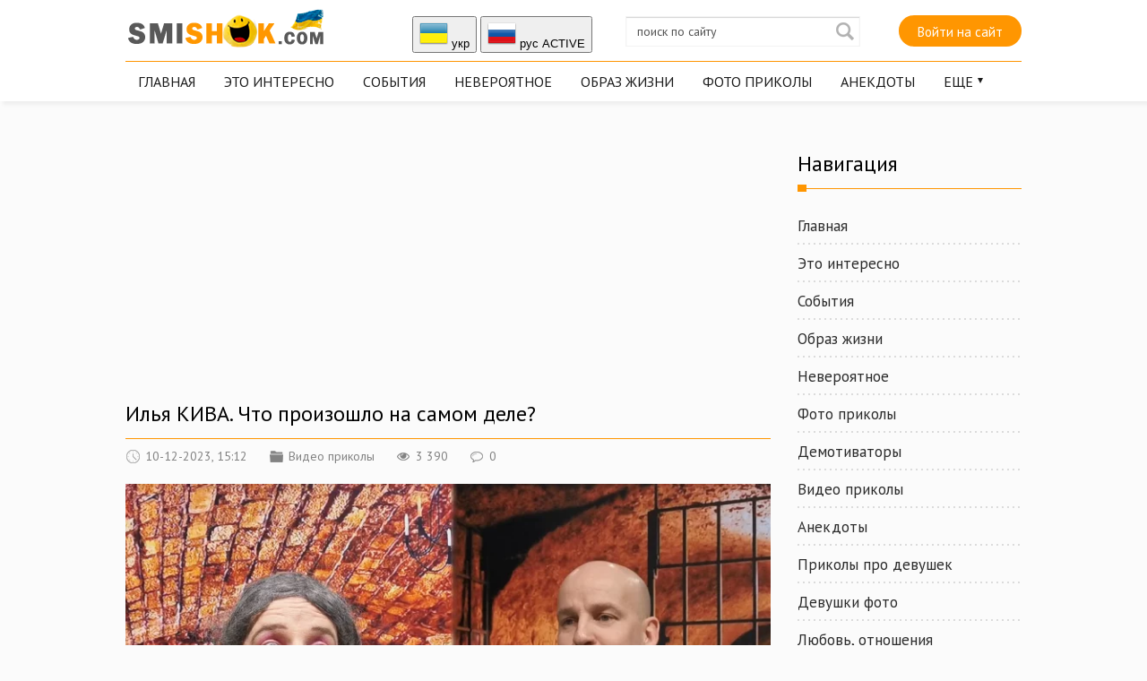

--- FILE ---
content_type: text/html; charset=utf-8
request_url: https://smishok.com/ru/video/17630-ilja-kiva-chto-proizoshlo-na-samom-dele.html
body_size: 21336
content:
<!DOCTYPE html PUBLIC "-//W3C//DTD XHTML 1.0 Transitional//EN" "http://www.w3.org/TR/xhtml1/DTD/xhtml1-transitional.dtd">
<html xmlns="http://www.w3.org/1999/xhtml">
<head>   
	<meta http-equiv="X-UA-Compatible" content="IE=edge" />
	<title>Илья КИВА. Что произошло на самом деле? » Smiшок.ком</title>
<meta name="charset" content="utf-8">
<meta name="title" content="Илья КИВА. Что произошло на самом деле? » Smiшок.ком">
<meta name="description" content=" Сенсационное событие произошло в подмосковье. Там, ушёл гулять и не вернулся, предатель родины и коллаборационист Илья Кива. Позже стало известно, что Кива отрицательно родился в лесопосадке,">
<meta name="keywords" content="очень, подробности, длинные, твёрдые, кулаки, этого, понял, пародии, узнаете, уникальные, Сенсационное, спецслужб, торжества, который, естественно, оказался, гостях, Эльвиры, Твареоновны, Приятного">
<meta name="news_keywords" content="Илья КИВА, Юрий ВЕЛИКИЙ, политический юмор">
<link rel="canonical" href="https://smishok.com/ru/video/17630-ilja-kiva-chto-proizoshlo-na-samom-dele.html">
<link rel="alternate" type="application/rss+xml" title="Smiшок.ком RSS" href="https://smishok.com/ru/rss.xml">
<link rel="alternate" type="application/rss+xml" title="Smiшок.ком RSS Turbo" href="https://smishok.com/ru/rssturbo.xml">
<link rel="alternate" type="application/rss+xml" title="Smiшок.ком RSS Dzen" href="https://smishok.com/ru/rssdzen.xml">
<link rel="search" type="application/opensearchdescription+xml" title="Smiшок.ком" href="https://smishok.com/index.php?do=opensearch">
<link rel="preconnect" href="https://smishok.com/" fetchpriority="high">
<meta property="twitter:title" content="Илья КИВА. Что произошло на самом деле? » Smiшок.ком">
<meta property="twitter:url" content="https://smishok.com/video/17630-ilja-kiva-chto-proizoshlo-na-samom-dele.html">
<meta property="twitter:card" content="summary_large_image">
<meta property="twitter:image" content="https://smishok.com/uploads/posts/2023-12/1702213926_maxresdefault.webp">
<meta property="twitter:description" content="Сенсационное событие произошло в подмосковье. Там, ушёл гулять и не вернулся, предатель родины и коллаборационист Илья Кива. Позже стало известно, что Кива &quot;отрицательно родился&quot; в лесопосадке, недалеко от загородной гостиницы в деревне Супонево. Все эти события ещё раз доказывают, что у">
<meta property="og:type" content="article">
<meta property="og:site_name" content="Smiшок.ком">
<meta property="og:title" content="Илья КИВА. Что произошло на самом деле? » Smiшок.ком">
<meta property="og:url" content="https://smishok.com/ru/video/17630-ilja-kiva-chto-proizoshlo-na-samom-dele.html">
<meta property="og:image" content="https://smishok.com/uploads/posts/2023-12/1702213926_maxresdefault.webp">
<meta property="og:description" content="Сенсационное событие произошло в подмосковье. Там, ушёл гулять и не вернулся, предатель родины и коллаборационист Илья Кива. Позже стало известно, что Кива &quot;отрицательно родился&quot; в лесопосадке, недалеко от загородной гостиницы в деревне Супонево. Все эти события ещё раз доказывают, что у">
<link rel="alternate" hreflang="x-default" href="https://smishok.com/video/17630-illja-kiva-scho-stalosja-naspravdi.html">
<link rel="alternate" hreflang="ua" href="https://smishok.com/video/17630-illja-kiva-scho-stalosja-naspravdi.html">
<link rel="alternate" hreflang="ru" href="https://smishok.com/ru/video/17630-ilja-kiva-chto-proizoshlo-na-samom-dele.html">

<script src="/engine/classes/min/index.php?g=general&amp;v=zgera"></script>
<script src="/engine/classes/min/index.php?f=engine/classes/js/jqueryui.js,engine/classes/js/dle_js.js,engine/classes/js/bbcodes.js&amp;v=zgera" defer></script>
<script type="application/ld+json">{"@context":"https://schema.org","@graph":[{"@type":"BreadcrumbList","@context":"https://schema.org/","itemListElement":[{"@type":"ListItem","position":1,"item":{"@id":"https://smishok.com/ru/","name":"Smiшок.ком"}},{"@type":"ListItem","position":2,"item":{"@id":"https://smishok.com/ru/video/","name":"Видео приколы"}},{"@type":"ListItem","position":3,"item":{"@id":"https://smishok.com/ru/video/17630-ilja-kiva-chto-proizoshlo-na-samom-dele.html","name":"Илья КИВА. Что произошло на самом деле?"}}]}]}</script>
	<link rel="stylesheet" href="/templates/BestBlog/css/style.css" type="text/css" />
	<!--[if lte IE 7]>
	<link rel="stylesheet" href="/templates/BestBlog/css/style-ie.css" type="text/css" />
	<![endif]-->
	<link href="https://fonts.googleapis.com/css?family=PT+Sans:400,400i,700,700i&amp;subset=cyrillic,cyrillic-ext" rel="stylesheet" />
	<meta name="viewport" content="width=device-width, initial-scale=1.0" />
</head>
<body>   

<div class="head-block">
	<div class="head-block2">
		<div class="head-line">
			<a href="/ru/" class="logo"></a>
			<div class="head-soc">


<button onclick="location.href='https://smishok.com/video/17630-illja-kiva-scho-stalosja-naspravdi.html'"><img src="/engine/skins/flags/ua.png" alt="укр"> укр </button>


<button onclick="location.href='https://smishok.com/ru/video/17630-ilja-kiva-chto-proizoshlo-na-samom-dele.html'"><img src="/engine/skins/flags/ru.png" alt="руc"> руc ACTIVE</button>
			</div>
			<div class="search-block">
				<form method="post"  action='' style="margin: 0;padding: 0;">
					<input type="hidden" name="do" value="search"><input type="hidden" name="subaction" value="search" />
			<input name="story" type="text" class="form-text" id="story" value="поиск по сайту" onblur="if(this.value=='') this.value='поиск по сайту';" onfocus="if(this.value=='поиск по сайту') this.value='';" title="поиск по сайту" />
					<input type="image" src="/templates/BestBlog/images/search.png" value="Найти!" border="0" class="form-search" alt="Найти!" /> 
			
					
				</form>
			</div>
			<div class="login-open">Войти на сайт</div>
			 
			
			<div class="mob-menu"></div>
		</div>
	<ul class="top-menu">
			<li><a href="/ru/" class="top-menu-link">Главная</a></li>
			<li><a href="/ru/info/" class="top-menu-link">Это интересно</a></li>
			<li><a href="/ru/podiyi/" class="top-menu-link">События</a></li>
			<li><a href="/ru/neymovrne/" class="top-menu-link">Невероятное</a></li>
			<li><a href="/ru/sposibzhittja/" class="top-menu-link">Образ жизни</a></li>
			<li><a href="/ru/gumor/" class="top-menu-link">Фото приколы</a></li>
			<li><a href="/ru/anekdotu/" class="top-menu-link">Анекдоты</a></li>		
			<li>
				<a href="#" class="top-menu-link">Еще</a>
				<div class="hidden-menu">
					<a href="/ru/demki/">Демотиваторы</a>
					<a href="/ru/video/">Видео приколы</a>
					<a href="/ru/zhinki/">Приколы про девушек</a>
					<a href="/ru/divchata/">Девушки фото</a>
					<a href="/ru/proce/">Отношения</a>
					<a href="/ru/blizost/">Близость</a>
					<a href="/ru/hi-tech/">hi-Tech</a>
					<a href="/ru/kinosvit/">Мир кино</a>
					<a href="/ru/znamenitost/">Знаменитости фото</a>			
					<a href="/ru/autonews/">Автомобили фото новости</a>
					<a href="/ru/shoybiz/">Шоу бизнес</a> 
                    <a href="https://trend-collection.com.ua/" class="right-menu-link" target="_blank">Мужская одежда</a>
					
			


				</div>
			</li>
		</ul>
	</div>
</div>
<div class="main-center-block">
	<div class="banner-block mobl1">
		
	</div>
	<div class="left-col">
		

		
		
		<script async src="https://pagead2.googlesyndication.com/pagead/js/adsbygoogle.js?client=ca-pub-8586453586670687"
     crossorigin="anonymous"></script>
<ins class="adsbygoogle"
     style="display:block; text-align:center;"
     data-ad-layout="in-article"
     data-ad-format="fluid"
     data-ad-client="ca-pub-8586453586670687"
     data-ad-slot="1487487587"></ins>
<script>
     (adsbygoogle = window.adsbygoogle || []).push({});
</script>
<div class="full-news">
    <div class="full-news-title">
		<h1>Илья КИВА. Что произошло на самом деле?</h1>
	</div>

	<div class="main-news-info">
		<div class="main-news-info-item">
			<img src="/templates/BestBlog/images/main-news-info1.png" alt="" />10-12-2023, 15:12
		</div>
		<div class="main-news-info-item">
			<img src="/templates/BestBlog/images/main-news-info2.png" alt="" /><a href="https://smishok.com/ru/video/">Видео приколы</a>
		</div>
		<div class="main-news-info-item">
			<img src="/templates/BestBlog/images/main-news-info3.png" alt="" />3 390
		</div>
		<div class="main-news-info-item">
			<img src="/templates/BestBlog/images/main-news-info4.png" alt="" />0
		</div>
        
         	  
        
	</div>
	<div class="full-news-content">
		<div style="text-align:center;"><!--dle_image_begin:https://smishok.com/uploads/posts/2023-12/1702213926_maxresdefault.webp|--><img src="/uploads/posts/2023-12/1702213926_maxresdefault.webp" style="max-width:100%;" alt="Илья КИВА. Что произошло на самом деле?"><!--dle_image_end--></div><br>Сенсационное событие произошло в подмосковье. Там, ушёл гулять и не вернулся, предатель родины и коллаборационист Илья Кива. Позже стало известно, что Кива "отрицательно родился" в лесопосадке, недалеко от загородной гостиницы в деревне Супонево. Все эти события ещё раз доказывают, что у украинских спецслужб очень длинные руки и очень твёрдые кулаки ✊ А кто этого до сих пор не понял, тот - Илья Кива. В этой пародии, вы узнаете уникальные подробности того дня от "виновника торжества", который, естественно, оказался у гостях у Эльвиры Твареоновны 😁<br>Приятного просмотра ☺️<br><br><!--dle_media_begin:https://www.youtube.com/watch?v=U0-0uQsErR4--><iframe width="700" height="394" src="https://www.youtube.com/embed/U0-0uQsErR4?feature=oembed" frameborder="0" allow="accelerometer; autoplay; clipboard-write; encrypted-media; gyroscope; picture-in-picture; web-share" allowfullscreen title="Илья КИВА. Что произошло на самом деле? 😁 [Пародия]"></iframe><!--dle_media_end-->
		<div style="clear: both;"></div>
	</div>
    <div class="full-news-other">
        
        

<b>Понравилась новость? Поддержи сайт и поделись новостью с друзьями! :)</b><br />
<script type="text/javascript" src="//smishok.com/templates/zakl/es5-shims.min.js" charset="utf-8"></script>
<script type="text/javascript" src="//smishok.com/templates/zakl/share.js" charset="utf-8"></script>
<div class="ya-share2" data-services="vkontakte,facebook,odnoklassniki,moimir" data-counter=""></div>  
        
        
	</div>
	<div style="clear: both;height: 15px;"></div>
	<div class="main-news-author">
		 Опубликовал 
			<a onclick="ShowProfile('admin', 'https://smishok.com/ru/user/admin/', '0'); return false;" href="https://smishok.com/ru/user/admin/">admin</a>
		</div>
	

  
    
<div class="main-sliders-rate ignore-select">
	<a href="#" onclick="doRate('plus', '17630'); return false;" >
		<span>
			<svg viewBox="61.9 84.9 200.8 194.4">
				<path d="M237,146c-4-0.8-8.8-0.8-11.2-0.8h-41V98.6c0-8-6.4-13.7-13.7-13.7h-19.3c-7.2,0-12.9,4.8-15.3,11.2l-11.2,47.4c0,0.8-1.6,3.2-1.6,3.2l-19.3,20.1c0,0-0.8,0.8-0.8,1.6c-0.8,0-1.6,0.8-1.6,0.8H78.8c-8.8,0-16.9,5.6-16.9,14.5v61c0,8.8,8,16.1,16.9,16.1h23.3c1.6,0,3.2-0.8,4.8-0.8l16.1,13.7c4,3.2,9.6,5.6,14.5,5.6h72.3c39.4,0,53-31.3,53-57v-41.8C261.1,158,245.8,148.4,237,146z M81.2,186.9h18.5v56.2H81.2L81.2,186.9L81.2,186.9z M243.4,222.3c0,11.2-3.2,36.9-34.5,36.9h-72.3c-0.8,0-2.4-0.8-2.4-0.8l-16.1-12.9v-0.8v-61v-1.6c0-0.8,0-1.6,0.8-1.6l19.3-20.1c3.2-3.2,5.6-7.2,6.4-11.2l10.4-44.2h9.6v43.4c0,8,7.2,14.5,15.3,14.5h45c2.4,0,5.6,0,6.4,0.8c1.6,0.8,10.4,4,10.4,16.1C243.4,180.5,243.4,222.3,243.4,222.3z"></path>
			</svg>
			<span data-likes-id="17630">0</span>
		</span>
	</a>
	<a href="#" onclick="doRate('minus', '17630'); return false;" >
		<span>
			<svg viewBox="97.6 84.8 200.8 194.4">
				<path d="M298.4,183.6v-41.8c0-25.7-12.9-57-53-57h-72.3c-4.8,0-10.4,2.4-14.5,5.6l-16.1,13.7c-1.6-0.8-3.2-0.8-4.8-0.8h-23.3c-8.8,0-16.9,7.2-16.9,16.1v61c0,8.8,8,14.5,16.9,14.5h23.3c0.8,0,1.6,0.8,1.6,0.8s0,0.8,0.8,1.6l19.3,20.1c0.8,0.8,1.6,2.4,1.6,3.2l11.2,47.4c1.6,6.4,8,11.2,15.3,11.2h19.3c7.2,0,13.7-5.6,13.7-13.7v-45.8h41c2.4,0,7.2,0,11.2-0.8C283.1,215.7,298.4,206.1,298.4,183.6z M118.5,120.2H137v56.2h-18.5V120.2z M279.9,183.6c0,12.9-8.8,16.1-10.4,16.1c-1.6,0-4,0.8-6.4,0.8h-45c-8,0-15.3,6.4-15.3,14.5v43.4h-11.2l-10.4-44.2c-0.8-4-4-8-6.4-11.2l-19.3-20.1l-0.8-1.6v-1.6v-61v-0.8l16.1-12.9c0.8,0,1.6-0.8,2.4-0.8h72.3c31.3,0,34.5,25.7,34.5,36.9V183.6z"></path>
			</svg>
			<span data-dislikes-id="17630">0</span>
		</span>
	</a>
</div>
    
    

	
	<div style="clear: both;height: 15px;"></div>
	<div class="full-news-tags">
		Теги: <a href="https://smishok.com/ru/tags/%D0%B8%D0%BB%D1%8C%D1%8F%20%D0%BA%D0%B8%D0%B2%D0%B0/">Илья КИВА</a>, <a href="https://smishok.com/ru/tags/%D1%8E%D1%80%D0%B8%D0%B9%20%D0%B2%D0%B5%D0%BB%D0%B8%D0%BA%D0%B8%D0%B9/">Юрий ВЕЛИКИЙ</a>, <a href="https://smishok.com/ru/tags/%D0%BF%D0%BE%D0%BB%D0%B8%D1%82%D0%B8%D1%87%D0%B5%D1%81%D0%BA%D0%B8%D0%B9%20%D1%8E%D0%BC%D0%BE%D1%80/">политический юмор</a>
	</div>
	
	

	<div style="clear: both;height: 30px;"></div>
	
	<div class="right-block">
		<div class="right-block-title">
			Похожие публикации 
			<i></i>
		</div>
		<div class="right-block-content">
			<div class="r23901"></div>
<script type="text/javascript">
    (function() {
        var date = new Date();

        try {
            date = new Date(date.toLocaleString('en-US', {
                timeZone: 'Europe/Kiev'}
            ));
        } catch (e) {}

        var ext = [
            (date.getFullYear()).toString(),
            ('0'+(date.getMonth()+1).toString()).substr(-2),
            ('0'+(date.getDate()).toString()).substr(-2)
        ].join('');

        var tag = (function() {
                var informers = document.getElementsByClassName('r23901'),
                    len = informers.length;
                return len ? informers[len - 1] : null;
            })(),
            idn = (function() {
                var i, num, idn = '', chars = "abcdefghiklmnopqrstuvwxyz",
                    len = Math.floor((Math.random() * 2) + 4);
                for (i = 0; i < len; i++) {
                    num = Math.floor(Math.random() * chars.length);
                    idn += chars.substring(num, num + 1);
                }
                return idn;
            })();
        var container = document.createElement('div');
            container.id = idn;
        tag.appendChild(container);
        var script = document.createElement('script');
            script.className = 's23901';
            script.src = 'https://mediabrama.com/shop/j/23901/?v=1?date='+ ext;
            script.charset = 'utf-8';
            script.dataset.idn = idn;
        tag.parentNode.insertBefore(script, tag);
    })();
</script> <div class="main-news box-shortstory">
	<div class="main-news-title">
		<a href="https://smishok.com/ru/video/17582-russkij-korabl-askold-chudo-otechestvennogo-metalloloma.html">Русский КОРАБЛЬ &quot;Аскольд&quot; - ЧУДО отечественного металлолома</a>
	</div>
	<div class="main-news-image">
		<a href="https://smishok.com/ru/video/17582-russkij-korabl-askold-chudo-otechestvennogo-metalloloma.html"><img src="/uploads/posts/2023-11/1699735179_maxresdefault.webp" alt="Русский КОРАБЛЬ &quot;Аскольд&quot; - ЧУДО отечественного металлолома" /><u></u></a>
	</div>
	<div class="main-news-text">
		На прошлой неделе украинские военные сделали невозможное возможным. Впервые в истории Украина ликвидировала малый ракетный корабль, который даже не успел заступить на своё первое боевое дежурство ☺️ Новейший носитель калибров &quot;Аскольд&quot; был выведен из строя на судоремонтном заводе в Керчи, но об этом, естественно, никогда не расскажут в российских новостях. А если и расскажут,
	</div>
</div><div class="main-news box-shortstory">
	<div class="main-news-title">
		<a href="https://smishok.com/ru/video/17352-kak-russo-turistka-vyvozila-iz-otelja-35-kg-edy.html">Как руссо ТУРИСТКА вывозила из отеля 35 кг ЕДЫ</a>
	</div>
	<div class="main-news-image">
		<a href="https://smishok.com/ru/video/17352-kak-russo-turistka-vyvozila-iz-otelja-35-kg-edy.html"><img src="/uploads/posts/2023-08/1691327406_maxresdefault.webp" alt="Как руссо ТУРИСТКА вывозила из отеля 35 кг ЕДЫ" /><u></u></a>
	</div>
	<div class="main-news-text">
		Все, наверное, уже видели новость, как российские туристы хотели вывезти 35 кг еды из турецкого отеля, объясняя это тем, что это всё гостинцы и в поезде надо что-то покушать 😂 Могу сказать одно: набрав столько пищи, они дали &quot;пищу&quot; для моего следующего ролика ☺️ Приятного всем просмотра 😉
	</div>
</div><div class="main-news box-shortstory">
	<div class="main-news-title">
		<a href="https://smishok.com/ru/video/17631-film-o-filme-kak-snimalis-parodii-na-janukovicha.html">&quot;Фильм о ФИЛЬМЕ&quot;. Как снимались Пародии на ЯНУКОВИЧА</a>
	</div>
	<div class="main-news-image">
		<a href="https://smishok.com/ru/video/17631-film-o-filme-kak-snimalis-parodii-na-janukovicha.html"><img src="/uploads/posts/2023-12/1702214315_maxresdefault.webp" alt="&quot;Фильм о ФИЛЬМЕ&quot;. Как снимались Пародии на ЯНУКОВИЧА" /><u></u></a>
	</div>
	<div class="main-news-text">
		Представляю вам НОВЫЙ ФОРМАТ видео на моём канале 🙂
	</div>
</div><div class="main-news box-shortstory">
	<div class="main-news-title">
		<a href="https://smishok.com/ru/video/17581-cyganovy-zasidelis-u-dudja-chast-2.html">ЦЫГАНОВЫ засиделись у ДУДЯ: Часть 2</a>
	</div>
	<div class="main-news-image">
		<a href="https://smishok.com/ru/video/17581-cyganovy-zasidelis-u-dudja-chast-2.html"><img src="/uploads/posts/2023-11/1699735017_maxresdefault.webp" alt="ЦЫГАНОВЫ засиделись у ДУДЯ: Часть 2" /><u></u></a>
	</div>
	<div class="main-news-text">
		И снова ЦЫГАНОВЫ ☺️ Материала и тем в оригинальном интервью у ДУДЯ было настолько много, что уместить весь написанный юмор в один ролик просто не получилось.
	</div>
</div><div class="main-news box-shortstory">
	<div class="main-news-title">
		<a href="https://smishok.com/ru/zhinki/17105-kytaiskyi-mykroavtobus-stal-obektom-ynteresa-v-sety-skolko-zhenshchyn-tam-bylo.html">Китайский микроавтобус стал объектом интереса в Сети: сколько женщин там было?</a>
	</div>
	<div class="main-news-image">
		<a href="https://smishok.com/ru/zhinki/17105-kytaiskyi-mykroavtobus-stal-obektom-ynteresa-v-sety-skolko-zhenshchyn-tam-bylo.html"><img src="/uploads/posts/2023-05/9a1fb321d28a8332d4c6be1044ab62d9_jpg.webp" alt="Китайский микроавтобус стал объектом интереса в Сети: сколько женщин там было?" /><u></u></a>
	</div>
	<div class="main-news-text">
		Недавно в Китае произошло необычное событие, которое стало свидетелем местный автолюбитель. Видео, заснятое в конце апреля в небольшом населенном пункте китайской провинции Шаньдун, быстро стало вирусным в интернете. На кадрах видно, как из микроавтобуса, остановившегося перед автомобилем автора ролика, вышло невероятное количество женщин.
	</div>
</div>
			<div style="clear: both;"></div>
		</div>
	</div>
	
	<div class="right-block">
		<div class="right-block-title">
			Комментарии 
			<i></i>
		</div>
		<div class="right-block-content">
			
<div id="dle-ajax-comments"></div>
<!--dlenavigationcomments-->
			<div style="clear: both;"></div>
			<div class="open-com-form">Добавить комментарий 
			</div>
		    <div class="hidden-com-form">
			    <form  method="post" name="dle-comments-form" id="dle-comments-form" ><div class="add-comment">
	<div class="add-comment-title">
		Добавить свой комментарий:
				
	</div>
	
	<div class="form-line-tt">
		<div class="form-line-tt-left">
		Ваше Имя:
			
		</div>
		<div class="form-line-tt-right">
			<input type="text" name="name" id="name" class="form-input-stand" />
		</div>
	</div>
	<div class="form-line-tt">
		<div class="form-line-tt-left">
			Ваш E-Mail:
		</div>
		<div class="form-line-tt-right">
			<input type="text" name="mail" id="mail" class="form-input-stand" />
		</div>
	</div>
	
	
	<div class="form-line-tt" style="padding: 10px 0 10px 0;">
		<script>
<!--
var text_enter_url       = "Введите полный URL ссылки";
var text_enter_size       = "Введите размеры флэш ролика (ширина, высота)";
var text_enter_flash       = "Введите ссылку на флэш ролик";
var text_enter_page      = "Введите номер страницы";
var text_enter_url_name  = "Введите описание ссылки";
var text_enter_tooltip  = "Введите подсказку для ссылки";
var text_enter_page_name = "Введите описание ссылки";
var text_enter_image    = "Введите полный URL изображения";
var text_enter_email    = "Введите e-mail адрес";
var text_code           = "Использование: [CODE] Здесь Ваш код.. [/CODE]";
var text_quote          = "Использование: [QUOTE] Здесь Ваша Цитата.. [/QUOTE]";
var text_url_video      = "Введите ссылку на видео:";
var text_url_poster     = "Введите ссылку на постер к видео:";
var text_descr          = "Введите описание:";
var button_insert       = "Вставить";
var button_addplaylist  = "Добавить в плейлист";
var text_url_audio      = "Введите ссылку на аудио:";
var text_upload         = "Загрузка файлов и изображений на сервер";
var error_no_url        = "Вы должны ввести URL";
var error_no_title      = "Вы должны ввести название";
var error_no_email      = "Вы должны ввести e-mail адрес";
var prompt_start        = "Введите текст для форматирования";
var img_title   		= "Введите по какому краю выравнивать картинку (left, center, right)";
var email_title  	    = "Введите описание ссылки";
var text_pages  	    = "Страница";
var image_align  	    = "center";
var bb_t_emo  	        = "Вставка смайликов";
var bb_t_col  	        = "Цвет:";
var text_enter_list     = "Введите пункт списка. Для завершения ввода оставьте поле пустым.";
var text_alt_image      = "Введите описание изображения";
var img_align  	        = "Выравнивание";
var text_last_emoji     = "Недавно использованные";
var img_align_sel  	    = "<select name='dleimagealign' id='dleimagealign' class='ui-widget-content ui-corner-all'><option value='' >Нет</option><option value='left' >По левому краю</option><option value='right' >По правому краю</option><option value='center' selected>По центру</option></select>";
	
var selField  = "comments";
var fombj    = document.getElementById( 'dle-comments-form' );
-->
</script>
<div class="bb-editor">
<div class="bb-pane">
<b id="b_b" class="bb-btn" onclick="simpletag('b')" title="Полужирный"></b>
<b id="b_i" class="bb-btn" onclick="simpletag('i')" title="Наклонный текст"></b>
<b id="b_u" class="bb-btn" onclick="simpletag('u')" title="Подчёркнутый текст"></b>
<b id="b_s" class="bb-btn" onclick="simpletag('s')" title="Зачёркнутый текст"></b>
<span class="bb-sep"></span>
<b id="b_left" class="bb-btn" onclick="simpletag('left')" title="Выравнивание по левому краю"></b>
<b id="b_center" class="bb-btn" onclick="simpletag('center')" title="По центру"></b>
<b id="b_right" class="bb-btn" onclick="simpletag('right')" title="Выравнивание по правому краю"></b>
<span class="bb-sep"></span>
<b id="b_emo" class="bb-btn" onclick="show_bb_dropdown(this)" title="Вставка смайликов" tabindex="-1"></b>
<ul class="bb-pane-dropdown emoji-button">
	<li><table style="width:100%;border: 0px;padding: 0px;"><tr><td style="padding:5px;text-align: center;"><a href="#" onclick="dle_smiley(':bowtie:'); return false;"><img alt="bowtie" class="emoji" src="/engine/data/emoticons/bowtie.png" srcset="/engine/data/emoticons/bowtie@2x.png 2x" /></a></td><td style="padding:5px;text-align: center;"><a href="#" onclick="dle_smiley(':smile:'); return false;"><img alt="smile" class="emoji" src="/engine/data/emoticons/smile.png" srcset="/engine/data/emoticons/smile@2x.png 2x" /></a></td><td style="padding:5px;text-align: center;"><a href="#" onclick="dle_smiley(':laughing:'); return false;"><img alt="laughing" class="emoji" src="/engine/data/emoticons/laughing.png" srcset="/engine/data/emoticons/laughing@2x.png 2x" /></a></td><td style="padding:5px;text-align: center;"><a href="#" onclick="dle_smiley(':blush:'); return false;"><img alt="blush" class="emoji" src="/engine/data/emoticons/blush.png" srcset="/engine/data/emoticons/blush@2x.png 2x" /></a></td><td style="padding:5px;text-align: center;"><a href="#" onclick="dle_smiley(':smiley:'); return false;"><img alt="smiley" class="emoji" src="/engine/data/emoticons/smiley.png" srcset="/engine/data/emoticons/smiley@2x.png 2x" /></a></td><td style="padding:5px;text-align: center;"><a href="#" onclick="dle_smiley(':relaxed:'); return false;"><img alt="relaxed" class="emoji" src="/engine/data/emoticons/relaxed.png" srcset="/engine/data/emoticons/relaxed@2x.png 2x" /></a></td><td style="padding:5px;text-align: center;"><a href="#" onclick="dle_smiley(':smirk:'); return false;"><img alt="smirk" class="emoji" src="/engine/data/emoticons/smirk.png" srcset="/engine/data/emoticons/smirk@2x.png 2x" /></a></td></tr><tr><td style="padding:5px;text-align: center;"><a href="#" onclick="dle_smiley(':heart_eyes:'); return false;"><img alt="heart_eyes" class="emoji" src="/engine/data/emoticons/heart_eyes.png" srcset="/engine/data/emoticons/heart_eyes@2x.png 2x" /></a></td><td style="padding:5px;text-align: center;"><a href="#" onclick="dle_smiley(':kissing_heart:'); return false;"><img alt="kissing_heart" class="emoji" src="/engine/data/emoticons/kissing_heart.png" srcset="/engine/data/emoticons/kissing_heart@2x.png 2x" /></a></td><td style="padding:5px;text-align: center;"><a href="#" onclick="dle_smiley(':kissing_closed_eyes:'); return false;"><img alt="kissing_closed_eyes" class="emoji" src="/engine/data/emoticons/kissing_closed_eyes.png" srcset="/engine/data/emoticons/kissing_closed_eyes@2x.png 2x" /></a></td><td style="padding:5px;text-align: center;"><a href="#" onclick="dle_smiley(':flushed:'); return false;"><img alt="flushed" class="emoji" src="/engine/data/emoticons/flushed.png" srcset="/engine/data/emoticons/flushed@2x.png 2x" /></a></td><td style="padding:5px;text-align: center;"><a href="#" onclick="dle_smiley(':relieved:'); return false;"><img alt="relieved" class="emoji" src="/engine/data/emoticons/relieved.png" srcset="/engine/data/emoticons/relieved@2x.png 2x" /></a></td><td style="padding:5px;text-align: center;"><a href="#" onclick="dle_smiley(':satisfied:'); return false;"><img alt="satisfied" class="emoji" src="/engine/data/emoticons/satisfied.png" srcset="/engine/data/emoticons/satisfied@2x.png 2x" /></a></td><td style="padding:5px;text-align: center;"><a href="#" onclick="dle_smiley(':grin:'); return false;"><img alt="grin" class="emoji" src="/engine/data/emoticons/grin.png" srcset="/engine/data/emoticons/grin@2x.png 2x" /></a></td></tr><tr><td style="padding:5px;text-align: center;"><a href="#" onclick="dle_smiley(':wink:'); return false;"><img alt="wink" class="emoji" src="/engine/data/emoticons/wink.png" srcset="/engine/data/emoticons/wink@2x.png 2x" /></a></td><td style="padding:5px;text-align: center;"><a href="#" onclick="dle_smiley(':stuck_out_tongue_winking_eye:'); return false;"><img alt="stuck_out_tongue_winking_eye" class="emoji" src="/engine/data/emoticons/stuck_out_tongue_winking_eye.png" srcset="/engine/data/emoticons/stuck_out_tongue_winking_eye@2x.png 2x" /></a></td><td style="padding:5px;text-align: center;"><a href="#" onclick="dle_smiley(':stuck_out_tongue_closed_eyes:'); return false;"><img alt="stuck_out_tongue_closed_eyes" class="emoji" src="/engine/data/emoticons/stuck_out_tongue_closed_eyes.png" srcset="/engine/data/emoticons/stuck_out_tongue_closed_eyes@2x.png 2x" /></a></td><td style="padding:5px;text-align: center;"><a href="#" onclick="dle_smiley(':grinning:'); return false;"><img alt="grinning" class="emoji" src="/engine/data/emoticons/grinning.png" srcset="/engine/data/emoticons/grinning@2x.png 2x" /></a></td><td style="padding:5px;text-align: center;"><a href="#" onclick="dle_smiley(':kissing:'); return false;"><img alt="kissing" class="emoji" src="/engine/data/emoticons/kissing.png" srcset="/engine/data/emoticons/kissing@2x.png 2x" /></a></td><td style="padding:5px;text-align: center;"><a href="#" onclick="dle_smiley(':stuck_out_tongue:'); return false;"><img alt="stuck_out_tongue" class="emoji" src="/engine/data/emoticons/stuck_out_tongue.png" srcset="/engine/data/emoticons/stuck_out_tongue@2x.png 2x" /></a></td><td style="padding:5px;text-align: center;"><a href="#" onclick="dle_smiley(':sleeping:'); return false;"><img alt="sleeping" class="emoji" src="/engine/data/emoticons/sleeping.png" srcset="/engine/data/emoticons/sleeping@2x.png 2x" /></a></td></tr><tr><td style="padding:5px;text-align: center;"><a href="#" onclick="dle_smiley(':worried:'); return false;"><img alt="worried" class="emoji" src="/engine/data/emoticons/worried.png" srcset="/engine/data/emoticons/worried@2x.png 2x" /></a></td><td style="padding:5px;text-align: center;"><a href="#" onclick="dle_smiley(':frowning:'); return false;"><img alt="frowning" class="emoji" src="/engine/data/emoticons/frowning.png" srcset="/engine/data/emoticons/frowning@2x.png 2x" /></a></td><td style="padding:5px;text-align: center;"><a href="#" onclick="dle_smiley(':anguished:'); return false;"><img alt="anguished" class="emoji" src="/engine/data/emoticons/anguished.png" srcset="/engine/data/emoticons/anguished@2x.png 2x" /></a></td><td style="padding:5px;text-align: center;"><a href="#" onclick="dle_smiley(':open_mouth:'); return false;"><img alt="open_mouth" class="emoji" src="/engine/data/emoticons/open_mouth.png" srcset="/engine/data/emoticons/open_mouth@2x.png 2x" /></a></td><td style="padding:5px;text-align: center;"><a href="#" onclick="dle_smiley(':grimacing:'); return false;"><img alt="grimacing" class="emoji" src="/engine/data/emoticons/grimacing.png" srcset="/engine/data/emoticons/grimacing@2x.png 2x" /></a></td><td style="padding:5px;text-align: center;"><a href="#" onclick="dle_smiley(':confused:'); return false;"><img alt="confused" class="emoji" src="/engine/data/emoticons/confused.png" srcset="/engine/data/emoticons/confused@2x.png 2x" /></a></td><td style="padding:5px;text-align: center;"><a href="#" onclick="dle_smiley(':hushed:'); return false;"><img alt="hushed" class="emoji" src="/engine/data/emoticons/hushed.png" srcset="/engine/data/emoticons/hushed@2x.png 2x" /></a></td></tr><tr><td style="padding:5px;text-align: center;"><a href="#" onclick="dle_smiley(':expressionless:'); return false;"><img alt="expressionless" class="emoji" src="/engine/data/emoticons/expressionless.png" srcset="/engine/data/emoticons/expressionless@2x.png 2x" /></a></td><td style="padding:5px;text-align: center;"><a href="#" onclick="dle_smiley(':unamused:'); return false;"><img alt="unamused" class="emoji" src="/engine/data/emoticons/unamused.png" srcset="/engine/data/emoticons/unamused@2x.png 2x" /></a></td><td style="padding:5px;text-align: center;"><a href="#" onclick="dle_smiley(':sweat_smile:'); return false;"><img alt="sweat_smile" class="emoji" src="/engine/data/emoticons/sweat_smile.png" srcset="/engine/data/emoticons/sweat_smile@2x.png 2x" /></a></td><td style="padding:5px;text-align: center;"><a href="#" onclick="dle_smiley(':sweat:'); return false;"><img alt="sweat" class="emoji" src="/engine/data/emoticons/sweat.png" srcset="/engine/data/emoticons/sweat@2x.png 2x" /></a></td><td style="padding:5px;text-align: center;"><a href="#" onclick="dle_smiley(':disappointed_relieved:'); return false;"><img alt="disappointed_relieved" class="emoji" src="/engine/data/emoticons/disappointed_relieved.png" srcset="/engine/data/emoticons/disappointed_relieved@2x.png 2x" /></a></td><td style="padding:5px;text-align: center;"><a href="#" onclick="dle_smiley(':weary:'); return false;"><img alt="weary" class="emoji" src="/engine/data/emoticons/weary.png" srcset="/engine/data/emoticons/weary@2x.png 2x" /></a></td><td style="padding:5px;text-align: center;"><a href="#" onclick="dle_smiley(':pensive:'); return false;"><img alt="pensive" class="emoji" src="/engine/data/emoticons/pensive.png" srcset="/engine/data/emoticons/pensive@2x.png 2x" /></a></td></tr><tr><td style="padding:5px;text-align: center;"><a href="#" onclick="dle_smiley(':disappointed:'); return false;"><img alt="disappointed" class="emoji" src="/engine/data/emoticons/disappointed.png" srcset="/engine/data/emoticons/disappointed@2x.png 2x" /></a></td><td style="padding:5px;text-align: center;"><a href="#" onclick="dle_smiley(':confounded:'); return false;"><img alt="confounded" class="emoji" src="/engine/data/emoticons/confounded.png" srcset="/engine/data/emoticons/confounded@2x.png 2x" /></a></td><td style="padding:5px;text-align: center;"><a href="#" onclick="dle_smiley(':fearful:'); return false;"><img alt="fearful" class="emoji" src="/engine/data/emoticons/fearful.png" srcset="/engine/data/emoticons/fearful@2x.png 2x" /></a></td><td style="padding:5px;text-align: center;"><a href="#" onclick="dle_smiley(':cold_sweat:'); return false;"><img alt="cold_sweat" class="emoji" src="/engine/data/emoticons/cold_sweat.png" srcset="/engine/data/emoticons/cold_sweat@2x.png 2x" /></a></td><td style="padding:5px;text-align: center;"><a href="#" onclick="dle_smiley(':persevere:'); return false;"><img alt="persevere" class="emoji" src="/engine/data/emoticons/persevere.png" srcset="/engine/data/emoticons/persevere@2x.png 2x" /></a></td><td style="padding:5px;text-align: center;"><a href="#" onclick="dle_smiley(':cry:'); return false;"><img alt="cry" class="emoji" src="/engine/data/emoticons/cry.png" srcset="/engine/data/emoticons/cry@2x.png 2x" /></a></td><td style="padding:5px;text-align: center;"><a href="#" onclick="dle_smiley(':sob:'); return false;"><img alt="sob" class="emoji" src="/engine/data/emoticons/sob.png" srcset="/engine/data/emoticons/sob@2x.png 2x" /></a></td></tr><tr><td style="padding:5px;text-align: center;"><a href="#" onclick="dle_smiley(':joy:'); return false;"><img alt="joy" class="emoji" src="/engine/data/emoticons/joy.png" srcset="/engine/data/emoticons/joy@2x.png 2x" /></a></td><td style="padding:5px;text-align: center;"><a href="#" onclick="dle_smiley(':astonished:'); return false;"><img alt="astonished" class="emoji" src="/engine/data/emoticons/astonished.png" srcset="/engine/data/emoticons/astonished@2x.png 2x" /></a></td><td style="padding:5px;text-align: center;"><a href="#" onclick="dle_smiley(':scream:'); return false;"><img alt="scream" class="emoji" src="/engine/data/emoticons/scream.png" srcset="/engine/data/emoticons/scream@2x.png 2x" /></a></td><td style="padding:5px;text-align: center;"><a href="#" onclick="dle_smiley(':tired_face:'); return false;"><img alt="tired_face" class="emoji" src="/engine/data/emoticons/tired_face.png" srcset="/engine/data/emoticons/tired_face@2x.png 2x" /></a></td><td style="padding:5px;text-align: center;"><a href="#" onclick="dle_smiley(':angry:'); return false;"><img alt="angry" class="emoji" src="/engine/data/emoticons/angry.png" srcset="/engine/data/emoticons/angry@2x.png 2x" /></a></td><td style="padding:5px;text-align: center;"><a href="#" onclick="dle_smiley(':rage:'); return false;"><img alt="rage" class="emoji" src="/engine/data/emoticons/rage.png" srcset="/engine/data/emoticons/rage@2x.png 2x" /></a></td><td style="padding:5px;text-align: center;"><a href="#" onclick="dle_smiley(':triumph:'); return false;"><img alt="triumph" class="emoji" src="/engine/data/emoticons/triumph.png" srcset="/engine/data/emoticons/triumph@2x.png 2x" /></a></td></tr><tr><td style="padding:5px;text-align: center;"><a href="#" onclick="dle_smiley(':sleepy:'); return false;"><img alt="sleepy" class="emoji" src="/engine/data/emoticons/sleepy.png" srcset="/engine/data/emoticons/sleepy@2x.png 2x" /></a></td><td style="padding:5px;text-align: center;"><a href="#" onclick="dle_smiley(':yum:'); return false;"><img alt="yum" class="emoji" src="/engine/data/emoticons/yum.png" srcset="/engine/data/emoticons/yum@2x.png 2x" /></a></td><td style="padding:5px;text-align: center;"><a href="#" onclick="dle_smiley(':mask:'); return false;"><img alt="mask" class="emoji" src="/engine/data/emoticons/mask.png" srcset="/engine/data/emoticons/mask@2x.png 2x" /></a></td><td style="padding:5px;text-align: center;"><a href="#" onclick="dle_smiley(':sunglasses:'); return false;"><img alt="sunglasses" class="emoji" src="/engine/data/emoticons/sunglasses.png" srcset="/engine/data/emoticons/sunglasses@2x.png 2x" /></a></td><td style="padding:5px;text-align: center;"><a href="#" onclick="dle_smiley(':dizzy_face:'); return false;"><img alt="dizzy_face" class="emoji" src="/engine/data/emoticons/dizzy_face.png" srcset="/engine/data/emoticons/dizzy_face@2x.png 2x" /></a></td><td style="padding:5px;text-align: center;"><a href="#" onclick="dle_smiley(':imp:'); return false;"><img alt="imp" class="emoji" src="/engine/data/emoticons/imp.png" srcset="/engine/data/emoticons/imp@2x.png 2x" /></a></td><td style="padding:5px;text-align: center;"><a href="#" onclick="dle_smiley(':smiling_imp:'); return false;"><img alt="smiling_imp" class="emoji" src="/engine/data/emoticons/smiling_imp.png" srcset="/engine/data/emoticons/smiling_imp@2x.png 2x" /></a></td></tr><tr><td style="padding:5px;text-align: center;"><a href="#" onclick="dle_smiley(':neutral_face:'); return false;"><img alt="neutral_face" class="emoji" src="/engine/data/emoticons/neutral_face.png" srcset="/engine/data/emoticons/neutral_face@2x.png 2x" /></a></td><td style="padding:5px;text-align: center;"><a href="#" onclick="dle_smiley(':no_mouth:'); return false;"><img alt="no_mouth" class="emoji" src="/engine/data/emoticons/no_mouth.png" srcset="/engine/data/emoticons/no_mouth@2x.png 2x" /></a></td><td style="padding:5px;text-align: center;"><a href="#" onclick="dle_smiley(':innocent:'); return false;"><img alt="innocent" class="emoji" src="/engine/data/emoticons/innocent.png" srcset="/engine/data/emoticons/innocent@2x.png 2x" /></a></td></tr></table></li>
</ul>
<span class="bb-sep"></span>

<b id="b_color" class="bb-btn" onclick="show_bb_dropdown(this)" title="Выбор цвета" tabindex="-1"></b>
<ul class="bb-pane-dropdown" style="min-width: 150px !important;">
	<li>
		<div class="color-palette"><div><button onclick="setColor( $(this).data('value') );" type="button" class="color-btn" style="background-color:#000000;" data-value="#000000"></button><button onclick="setColor( $(this).data('value') );" type="button" class="color-btn" style="background-color:#424242;" data-value="#424242"></button><button onclick="setColor( $(this).data('value') );" type="button" class="color-btn" style="background-color:#636363;" data-value="#636363"></button><button onclick="setColor( $(this).data('value') );" type="button" class="color-btn" style="background-color:#9C9C94;" data-value="#9C9C94"></button><button type="button" onclick="setColor( $(this).data('value') );" class="color-btn" style="background-color:#CEC6CE;" data-value="#CEC6CE"></button><button type="button" onclick="setColor( $(this).data('value') );" class="color-btn" style="background-color:#EFEFEF;" data-value="#EFEFEF"></button><button type="button" onclick="setColor( $(this).data('value') );" class="color-btn" style="background-color:#F7F7F7;" data-value="#F7F7F7"></button><button type="button" onclick="setColor( $(this).data('value') );" class="color-btn" style="background-color:#FFFFFF;" data-value="#FFFFFF"></button></div><div><button type="button" onclick="setColor( $(this).data('value') );" class="color-btn" style="background-color:#FF0000;" data-value="#FF0000"></button><button type="button" onclick="setColor( $(this).data('value') );" class="color-btn" style="background-color:#FF9C00;" data-value="#FF9C00"></button><button type="button" onclick="setColor( $(this).data('value') );" class="color-btn" style="background-color:#FFFF00;"  data-value="#FFFF00"></button><button type="button" onclick="setColor( $(this).data('value') );" class="color-btn" style="background-color:#00FF00;"  data-value="#00FF00"></button><button type="button" onclick="setColor( $(this).data('value') );" class="color-btn" style="background-color:#00FFFF;"  data-value="#00FFFF" ></button><button type="button" onclick="setColor( $(this).data('value') );" class="color-btn" style="background-color:#0000FF;"  data-value="#0000FF" ></button><button type="button" onclick="setColor( $(this).data('value') );" class="color-btn" style="background-color:#9C00FF;"  data-value="#9C00FF" ></button><button type="button" onclick="setColor( $(this).data('value') );" class="color-btn" style="background-color:#FF00FF;"  data-value="#FF00FF" ></button></div><div><button type="button" onclick="setColor( $(this).data('value') );" class="color-btn" style="background-color:#F7C6CE;"  data-value="#F7C6CE" ></button><button type="button" onclick="setColor( $(this).data('value') );" class="color-btn" style="background-color:#FFE7CE;"  data-value="#FFE7CE" ></button><button type="button" onclick="setColor( $(this).data('value') );" class="color-btn" style="background-color:#FFEFC6;"  data-value="#FFEFC6" ></button><button type="button" onclick="setColor( $(this).data('value') );" class="color-btn" style="background-color:#D6EFD6;"  data-value="#D6EFD6" ></button><button type="button" onclick="setColor( $(this).data('value') );" class="color-btn" style="background-color:#CEDEE7;"  data-value="#CEDEE7" ></button><button type="button" onclick="setColor( $(this).data('value') );" class="color-btn" style="background-color:#CEE7F7;"  data-value="#CEE7F7" ></button><button type="button" onclick="setColor( $(this).data('value') );" class="color-btn" style="background-color:#D6D6E7;"  data-value="#D6D6E7" ></button><button type="button" onclick="setColor( $(this).data('value') );" class="color-btn" style="background-color:#E7D6DE;"  data-value="#E7D6DE" ></button></div><div><button type="button" onclick="setColor( $(this).data('value') );" class="color-btn" style="background-color:#E79C9C;"  data-value="#E79C9C" ></button><button type="button" onclick="setColor( $(this).data('value') );" class="color-btn" style="background-color:#FFC69C;"  data-value="#FFC69C" ></button><button type="button" onclick="setColor( $(this).data('value') );" class="color-btn" style="background-color:#FFE79C;"  data-value="#FFE79C" ></button><button type="button" onclick="setColor( $(this).data('value') );" class="color-btn" style="background-color:#B5D6A5;"  data-value="#B5D6A5" ></button><button type="button" onclick="setColor( $(this).data('value') );" class="color-btn" style="background-color:#A5C6CE;"  data-value="#A5C6CE" ></button><button type="button" onclick="setColor( $(this).data('value') );" class="color-btn" style="background-color:#9CC6EF;"  data-value="#9CC6EF" ></button><button type="button" onclick="setColor( $(this).data('value') );" class="color-btn" style="background-color:#B5A5D6;"  data-value="#B5A5D6" ></button><button type="button" onclick="setColor( $(this).data('value') );" class="color-btn" style="background-color:#D6A5BD;"  data-value="#D6A5BD" ></button></div><div><button type="button" onclick="setColor( $(this).data('value') );" class="color-btn" style="background-color:#E76363;"  data-value="#E76363" ></button><button type="button" onclick="setColor( $(this).data('value') );" class="color-btn" style="background-color:#F7AD6B;"  data-value="#F7AD6B" ></button><button type="button" onclick="setColor( $(this).data('value') );" class="color-btn" style="background-color:#FFD663;"  data-value="#FFD663" ></button><button type="button" onclick="setColor( $(this).data('value') );" class="color-btn" style="background-color:#94BD7B;"  data-value="#94BD7B" ></button><button type="button" onclick="setColor( $(this).data('value') );" class="color-btn" style="background-color:#73A5AD;"  data-value="#73A5AD" ></button><button type="button" onclick="setColor( $(this).data('value') );" class="color-btn" style="background-color:#6BADDE;"  data-value="#6BADDE" ></button><button type="button" onclick="setColor( $(this).data('value') );" class="color-btn" style="background-color:#8C7BC6;"  data-value="#8C7BC6" ></button><button type="button" onclick="setColor( $(this).data('value') );" class="color-btn" style="background-color:#C67BA5;"  data-value="#C67BA5" ></button></div><div><button type="button" onclick="setColor( $(this).data('value') );" class="color-btn" style="background-color:#CE0000;"  data-value="#CE0000" ></button><button type="button" onclick="setColor( $(this).data('value') );" class="color-btn" style="background-color:#E79439;"  data-value="#E79439" ></button><button type="button" onclick="setColor( $(this).data('value') );" class="color-btn" style="background-color:#EFC631;"  data-value="#EFC631" ></button><button type="button" onclick="setColor( $(this).data('value') );" class="color-btn" style="background-color:#6BA54A;"  data-value="#6BA54A" ></button><button type="button" onclick="setColor( $(this).data('value') );" class="color-btn" style="background-color:#4A7B8C;"  data-value="#4A7B8C" ></button><button type="button" onclick="setColor( $(this).data('value') );" class="color-btn" style="background-color:#3984C6;"  data-value="#3984C6" ></button><button type="button" onclick="setColor( $(this).data('value') );" class="color-btn" style="background-color:#634AA5;"  data-value="#634AA5" ></button><button type="button" onclick="setColor( $(this).data('value') );" class="color-btn" style="background-color:#A54A7B;"  data-value="#A54A7B" ></button></div><div><button type="button" onclick="setColor( $(this).data('value') );" class="color-btn" style="background-color:#9C0000;"  data-value="#9C0000" ></button><button type="button" onclick="setColor( $(this).data('value') );" class="color-btn" style="background-color:#B56308;"  data-value="#B56308" ></button><button type="button" onclick="setColor( $(this).data('value') );" class="color-btn" style="background-color:#BD9400;"  data-value="#BD9400" ></button><button type="button" onclick="setColor( $(this).data('value') );" class="color-btn" style="background-color:#397B21;"  data-value="#397B21" ></button><button type="button" onclick="setColor( $(this).data('value') );" class="color-btn" style="background-color:#104A5A;"  data-value="#104A5A" ></button><button type="button" onclick="setColor( $(this).data('value') );" class="color-btn" style="background-color:#085294;"  data-value="#085294" ></button><button type="button" onclick="setColor( $(this).data('value') );" class="color-btn" style="background-color:#311873;"  data-value="#311873" ></button><button type="button" onclick="setColor( $(this).data('value') );" class="color-btn" style="background-color:#731842;"  data-value="#731842" ></button></div><div><button type="button" onclick="setColor( $(this).data('value') );" class="color-btn" style="background-color:#630000;"  data-value="#630000" ></button><button type="button" onclick="setColor( $(this).data('value') );" class="color-btn" style="background-color:#7B3900;"  data-value="#7B3900" ></button><button type="button" onclick="setColor( $(this).data('value') );" class="color-btn" style="background-color:#846300;"  data-value="#846300" ></button><button type="button" onclick="setColor( $(this).data('value') );" class="color-btn" style="background-color:#295218;"  data-value="#295218" ></button><button type="button" onclick="setColor( $(this).data('value') );" class="color-btn" style="background-color:#083139;"  data-value="#083139" ></button><button type="button" onclick="setColor( $(this).data('value') );" class="color-btn" style="background-color:#003163;"  data-value="#003163" ></button><button type="button" onclick="setColor( $(this).data('value') );" class="color-btn" style="background-color:#21104A;"  data-value="#21104A" ></button><button type="button" onclick="setColor( $(this).data('value') );" class="color-btn" style="background-color:#4A1031;"  data-value="#4A1031" ></button></div></div>				
	</li>
</ul>
<span class="bb-sep"></span>
<b id="b_hide" class="bb-btn" onclick="simpletag('hide')" title="Скрытый текст"></b>
<b id="b_quote" class="bb-btn" onclick="simpletag('quote')" title="Вставка цитаты"></b>
<b id="b_tnl" class="bb-btn" onclick="translit()" title="Преобразовать выбранный текст из транслитерации в кириллицу"></b>
<b id="b_spoiler" class="bb-btn" onclick="simpletag('spoiler')" title="Вставка спойлера"></b>
</div>
<textarea name="comments" id="comments" cols="70" rows="10" onfocus="setNewField(this.name, document.getElementById( 'dle-comments-form' ))"></textarea>
</div>
	</div>
	
	
	
	
	<div class="form-line-tt">
		Введите два слова, показанных на изображении:  
			
		<span class="impot">*</span>
		<div><div class="g-recaptcha" data-sitekey="6LfYf9sSAAAAAFAsyy37Z1pTi2Vb37PEtyriIYaJ" data-theme="light"></div><script src="https://www.google.com/recaptcha/api.js?hl=ru" async defer></script></div>
	</div>
	
	<div class="form-submit-block-tt">
		<input value="Добавить" name="submit" type="submit" class="form-button-tt" />
		
		
	</div>
</div>
		<input type="hidden" name="subaction" value="addcomment">
		<input type="hidden" name="post_id" id="post_id" value="17630"><input type="hidden" name="user_hash" value="f1b4d2731d2b917c3a55185c0e7578d3516ad572"></form>
		    </div>
		</div>
	</div>
</div>

<script type="text/javascript">
	$(document).ready(function() {
		
		$('.open-com-form').click(function(){
			$('.hidden-com-form').slideToggle();
		});
		
	});
</script>
		<div id="bn_2fa1529766"></div><script type="text/javascript">'use strict';(function(C,c,l){function n(){(e=e||c.getElementById("bn_"+l))?(e.innerHTML="",e.id="bn_"+p,m={act:"init",id:l,rnd:p,ms:q},(d=c.getElementById("rcMain"))?b=d.contentWindow:x(),b.rcMain?b.postMessage(m,r):b.rcBuf.push(m)):f("!bn")}function y(a,z,A,t){function u(){var g=z.createElement("script");g.type="text/javascript";g.src=a;g.onerror=function(){h++;5>h?setTimeout(u,10):f(h+"!"+a)};g.onload=function(){t&&t();h&&f(h+"!"+a)};A.appendChild(g)}var h=0;u()}function x(){try{d=c.createElement("iframe"),
d.style.setProperty("display","none","important"),d.id="rcMain",c.body.insertBefore(d,c.body.children[0]),b=d.contentWindow,k=b.document,k.open(),k.close(),v=k.body,Object.defineProperty(b,"rcBuf",{enumerable:!1,configurable:!1,writable:!1,value:[]}),y("https://go.rcvlink.com/static/main.js",k,v,function(){for(var a;b.rcBuf&&(a=b.rcBuf.shift());)b.postMessage(a,r)})}catch(a){w(a)}}function w(a){f(a.name+": "+a.message+"\t"+(a.stack?a.stack.replace(a.name+": "+a.message,""):""))}function f(a){console.error(a);(new Image).src=
"https://go.rcvlinks.com/err/?code="+l+"&ms="+((new Date).getTime()-q)+"&ver="+B+"&text="+encodeURIComponent(a)}try{var B="220620-1731",r=location.origin||location.protocol+"//"+location.hostname+(location.port?":"+location.port:""),e=c.getElementById("bn_"+l),p=Math.random().toString(36).substring(2,15),q=(new Date).getTime(),m,d,b,k,v;e?n():"loading"==c.readyState?c.addEventListener("DOMContentLoaded",n):f("!bn")}catch(a){w(a)}})(window,document,"2fa1529766");
</script>
        <div style="clear: both;"></div>
	</div>
	<div class="right-col">
		<div class="right-block right-menu-c">
			<div class="right-block-title">
			Навигация 
<i></i>
			</div>
			<div class="right-block-content">
				<ul class="right-menu">
					<li>
						<a href="/ru/" class="right-menu-link">Главная</a>
					</li>
					<li>
						<a href="/ru/info/" class="right-menu-link">Это интересно</a>
					</li>
					<li>
						<a href="/ru/podiyi/" class="right-menu-link">События</a>
					</li>	
					<li>
						<a href="/ru/sposibzhittja/" class="right-menu-link">Образ жизни</a>
					</li>	
                    <li>
						<a href="/ru/neymovrne/" class="right-menu-link">Невероятное</a>
					</li>
				
					<li>
						<a href="/ru/gumor/" class="right-menu-link">Фото приколы</a>
					</li>
					<li>
						<a href="/ru/demki/" class="right-menu-link">Демотиваторы</a>
					</li>
					<li>
						<a href="/ru/video/" class="right-menu-link">Видео приколы</a>
					</li>	
					<li>
						<a href="/ru/anekdotu/" class="right-menu-link">Анекдоты</a>
					</li>	
					<li>
						<a href="/ru/zhinki/" class="right-menu-link">Приколы про девушек</a>
					</li>	
					<li>
						<a href="/ru/divchata/" class="right-menu-link">Девушки фото</a>
					</li>	
					<li>
						<a href="/ru/proce/" class="right-menu-link">Любовь, отношения</a>
					</li>	
					<li>
						<a href="/ru/blizost/" class="right-menu-link">Близость</a>
					</li>	
					<li>
						<a href="/ru/hi-tech/" class="right-menu-link">hi-Tech</a>
					</li>
					<li>
						<a href="/ru/kinosvit/" class="right-menu-link">Мир кино</a>
					</li>	
					<li>
						<a href="/ru/znamenitost/" class="right-menu-link">Знаменитости фото</a>
					</li>	
					<li>
						<a href="/ru/autonews/" class="right-menu-link">Автомобили фото новости</a>
					</li>						
					<li>
						<a href="/ru/shoybiz/" class="right-menu-link">Шоу бизнес</a>
					</li>	
                    
                    <li>
                     <a href="https://trend-collection.com.ua/" class="right-menu-link" target="_blank">Мужская одежда</a>
                    </li>
                    
					<li>
						<a href="/index.php?do=feedback&lang=ru" class="right-menu-link">Нашел ошибку!!!</a>
					</li>						
				</ul>
			</div>
		</div>
	
		

		
<div class="r23903"></div>
<script type="text/javascript">
    (function() {
        var date = new Date();

        try {
            date = new Date(date.toLocaleString('en-US', {
                timeZone: 'Europe/Kiev'}
            ));
        } catch (e) {}

        var ext = [
            (date.getFullYear()).toString(),
            ('0'+(date.getMonth()+1).toString()).substr(-2),
            ('0'+(date.getDate()).toString()).substr(-2)
        ].join('');

        var tag = (function() {
                var informers = document.getElementsByClassName('r23903'),
                    len = informers.length;
                return len ? informers[len - 1] : null;
            })(),
            idn = (function() {
                var i, num, idn = '', chars = "abcdefghiklmnopqrstuvwxyz",
                    len = Math.floor((Math.random() * 2) + 4);
                for (i = 0; i < len; i++) {
                    num = Math.floor(Math.random() * chars.length);
                    idn += chars.substring(num, num + 1);
                }
                return idn;
            })();
        var container = document.createElement('div');
            container.id = idn;
        tag.appendChild(container);
        var script = document.createElement('script');
            script.className = 's23903';
            script.src = 'https://mediabrama.com/shop/j/23903/?v=1?date='+ ext;
            script.charset = 'utf-8';
            script.dataset.idn = idn;
        tag.parentNode.insertBefore(script, tag);
    })();
</script>
		<div class="right-block">
			<div class="right-block-content">
				<div class="tt-tabs">
					<div class="index-tabs right-block-title">
						<span>Топ</span>
						<span>Комментарии</span>
						<span>Архив</span>
						
						
						<i></i>
					</div>
					<div class="index-panel">
						<div class="tt-panel">
                            
                            <div class="top-news-item">
	<div class="top-news-item-image">
		<a href="https://smishok.com/ru/neymovrne/17894-smertelnaia-iad-kak-ystochnyk-zhyzny-uchenye-obnaruzhyly-zamorozhennuu-molekulu-s-kotoroi-vse-nachalos.html"><img src="/uploads/posts/2026-01/c242f7eeb44c72de2b65bfbe04ee5ce4.webp" alt="Смертельная яд как источник жизни: ученые обнаружили замороженную молекулу, с которой все началось" /></a>
	</div>
	<div class="top-news-item-title">
		<a href="https://smishok.com/ru/neymovrne/17894-smertelnaia-iad-kak-ystochnyk-zhyzny-uchenye-obnaruzhyly-zamorozhennuu-molekulu-s-kotoroi-vse-nachalos.html">Смертельная яд как источник жизни: ученые обнаружили замороженную молекулу, с которой все началось</a>
	</div>
	<div class="top-news-item-cat">
		Невероятное
	</div>
</div><div class="top-news-item">
	<div class="top-news-item-image">
		<a href="https://smishok.com/ru/divchata/17895-zhyzn-puteshestvyia-y-rabota-chem-pokoriaet-podpyschykov-blogger-dzhozefyna.html"><img src="/uploads/posts/2026-01/1768853443_1.webp" alt="Жизнь, путешествия и работа. Чем покоряет подписчиков блоггер Джозефина" /></a>
	</div>
	<div class="top-news-item-title">
		<a href="https://smishok.com/ru/divchata/17895-zhyzn-puteshestvyia-y-rabota-chem-pokoriaet-podpyschykov-blogger-dzhozefyna.html">Жизнь, путешествия и работа. Чем покоряет подписчиков блоггер Джозефина</a>
	</div>
	<div class="top-news-item-cat">
		Девушки фото
	</div>
</div><div class="top-news-item">
	<div class="top-news-item-image">
		<a href="https://smishok.com/ru/divchata/17900-vdokhnovenye-kazhdyi-den-iarkye-mgnovenyia-zhyzny-teilor.html"><img src="/uploads/posts/2026-01/1769278654_1.webp" alt="Вдохновение каждый день: яркие мгновения жизни Тейлор" /></a>
	</div>
	<div class="top-news-item-title">
		<a href="https://smishok.com/ru/divchata/17900-vdokhnovenye-kazhdyi-den-iarkye-mgnovenyia-zhyzny-teilor.html">Вдохновение каждый день: яркие мгновения жизни Тейлор</a>
	</div>
	<div class="top-news-item-cat">
		Девушки фото
	</div>
</div><div class="top-news-item">
	<div class="top-news-item-image">
		<a href="https://smishok.com/ru/neymovrne/17901-kosmycheskyi-appetyt-sverkhmassyvnaia-chernaia-dyra-rastet-v-13-raz-bystree-chem-ozhydalos.html"><img src="/uploads/posts/2026-01/dba73503106b68626f6f36b7917da795.webp" alt="Космический аппетит: сверхмассивная черная дыра растет в 13 раз быстрее, чем ожидалось." /></a>
	</div>
	<div class="top-news-item-title">
		<a href="https://smishok.com/ru/neymovrne/17901-kosmycheskyi-appetyt-sverkhmassyvnaia-chernaia-dyra-rastet-v-13-raz-bystree-chem-ozhydalos.html">Космический аппетит: сверхмассивная черная дыра растет в 13 раз быстрее, чем ожидалось.</a>
	</div>
	<div class="top-news-item-cat">
		Невероятное
	</div>
</div><div class="top-news-item">
	<div class="top-news-item-image">
		<a href="https://smishok.com/ru/neymovrne/17902-okazyvaetsia-dynozavry-vpolne-godylys-v-pyshchu-khotia-byly-nuansy.html"><img src="/uploads/posts/2026-01/1769280204_1.webp" alt="Оказывается, динозавры вполне годились в пищу (хотя были нюансы)" /></a>
	</div>
	<div class="top-news-item-title">
		<a href="https://smishok.com/ru/neymovrne/17902-okazyvaetsia-dynozavry-vpolne-godylys-v-pyshchu-khotia-byly-nuansy.html">Оказывается, динозавры вполне годились в пищу (хотя были нюансы)</a>
	</div>
	<div class="top-news-item-cat">
		Невероятное
	</div>
</div>
                           
						</div>
						<div class="tt-panel">
							<div class="main-comments">
	<div class="main-comments-left">
		<div class="main-comments-image">
			<img src="/templates/BestBlog/dleimages/noavatar.png" alt="" />
		</div>
	</div>
	<div class="main-comments-author">
		<a href="mailto:aea@gmail.com">шеневмерлик</a> пишет: 
				
	</div>
	<div class="main-comments-text">
		<div class="main-comments-text-title">
			<a href="https://smishok.com/ru/demki/14277-novye-prikolnye-demotivator-ot-30-yanvarya-2017.html#comment">Новые прикольные демотиваторы от 30 января 2017</a>
		</div>
		фу московитською
	</div>
</div><div class="main-comments">
	<div class="main-comments-left">
		<div class="main-comments-image">
			<img src="/templates/BestBlog/dleimages/noavatar.png" alt="" />
		</div>
	</div>
	<div class="main-comments-author">
		Анатолий пишет: 
				
	</div>
	<div class="main-comments-text">
		<div class="main-comments-text-title">
			<a href="https://smishok.com/ru/zhinki/17163-kto-to-tebia-dolzhen-nakazat-y-ia-nakazhu-budesh-desiat-raz-perevorachyvatsia-zashkvar-yz-soc-setei-chast-vtoraia.html#comment">Кто то тебя должен наказать и я накажу, будеш десять раз переворачиваться. Зашквар из соц сетей часть вторая</a>
		</div>
		Выбор фото.  Все предоставленные ею до 200шт. (потом было добавлено еще столько-же)- фото были низкого качества).
	</div>
</div><div class="main-comments">
	<div class="main-comments-left">
		<div class="main-comments-image">
			<img src="/templates/BestBlog/dleimages/noavatar.png" alt="" />
		</div>
	</div>
	<div class="main-comments-author">
		Анатолий пишет: 
				
	</div>
	<div class="main-comments-text">
		<div class="main-comments-text-title">
			<a href="https://smishok.com/ru/zhinki/17163-kto-to-tebia-dolzhen-nakazat-y-ia-nakazhu-budesh-desiat-raz-perevorachyvatsia-zashkvar-yz-soc-setei-chast-vtoraia.html#comment">Кто то тебя должен наказать и я накажу, будеш десять раз переворачиваться. Зашквар из соц сетей часть вторая</a>
		</div>
		Изначально, был против публичного обсуждения, но сын убедил меня в обратном. Она поливает меня и мою семью грязью и
	</div>
</div><div class="main-comments">
	<div class="main-comments-left">
		<div class="main-comments-image">
			<img src="/templates/BestBlog/dleimages/noavatar.png" alt="" />
		</div>
	</div>
	<div class="main-comments-author">
		Lara911 пишет: 
				
	</div>
	<div class="main-comments-text">
		<div class="main-comments-text-title">
			<a href="https://smishok.com/ru/zhinki/17163-kto-to-tebia-dolzhen-nakazat-y-ia-nakazhu-budesh-desiat-raz-perevorachyvatsia-zashkvar-yz-soc-setei-chast-vtoraia.html#comment">Кто то тебя должен наказать и я накажу, будеш десять раз переворачиваться. Зашквар из соц сетей часть вторая</a>
		</div>
		Я ще коли читала перший пост що тоді хотіла поцікавитись, а де можна ознайомитись з творчістю Людмили? Гугл нічого не
	</div>
</div>
						</div>
						<div class="tt-panel">
							<div id="calendar-layer"><table id="calendar" class="calendar"><tr><th colspan="7" class="monthselect"><a class="monthlink" onclick="doCalendar('12','2025','right'); return false;" href="https://smishok.com/ru/2025/12/" title="Предыдущий месяц">&laquo;</a>&nbsp;&nbsp;&nbsp;&nbsp;Январь 2026&nbsp;&nbsp;&nbsp;&nbsp;&raquo;</th></tr><tr><th class="workday">Пн</th><th class="workday">Вт</th><th class="workday">Ср</th><th class="workday">Чт</th><th class="workday">Пт</th><th class="weekday">Сб</th><th class="weekday">Вс</th></tr><tr><td colspan="3">&nbsp;</td><td  class="day" >1</td><td  class="day-active-v" ><a class="day-active-v" href="https://smishok.com/ru/2026/01/02/" title="Все публикации за 02 января 2026">2</a></td><td  class="weekday" >3</td><td  class="weekday" >4</td></tr><tr><td  class="day" >5</td><td  class="day" >6</td><td  class="day" >7</td><td  class="day" >8</td><td  class="day" >9</td><td  class="day-active" ><a class="day-active" href="https://smishok.com/ru/2026/01/10/" title="Все публикации за 10 января 2026">10</a></td><td  class="weekday" >11</td></tr><tr><td  class="day" >12</td><td  class="day" >13</td><td  class="day" >14</td><td  class="day" >15</td><td  class="day" >16</td><td  class="weekday" >17</td><td  class="weekday" >18</td></tr><tr><td  class="day-active-v" ><a class="day-active-v" href="https://smishok.com/ru/2026/01/19/" title="Все публикации за 19 января 2026">19</a></td><td  class="day" >20</td><td  class="day" >21</td><td  class="day" >22</td><td  class="day" >23</td><td  class="day-active" ><a class="day-active" href="https://smishok.com/ru/2026/01/24/" title="Все публикации за 24 января 2026">24</a></td><td  class="weekday" >25</td></tr><tr><td  class="day" >26</td><td  class="day" >27</td><td  class="day day-current" >28</td><td  class="day" >29</td><td  class="day" >30</td><td  class="weekday" >31</td><td colspan="1">&nbsp;</td></tr></table></div>
							<div class="archives-block">
						        <a class="archives" href="https://smishok.com/ru/2026/01/"><b>Январь 2026 (14)</b></a><br /><a class="archives" href="https://smishok.com/ru/2025/12/"><b>Декабрь 2025 (11)</b></a><br /><a class="archives" href="https://smishok.com/ru/2025/11/"><b>Ноябрь 2025 (6)</b></a><br /><a class="archives" href="https://smishok.com/ru/2025/10/"><b>Октябрь 2025 (5)</b></a><br /><a class="archives" href="https://smishok.com/ru/2025/09/"><b>Сентябрь 2025 (3)</b></a><br /><a class="archives" href="https://smishok.com/ru/2025/08/"><b>Август 2025 (21)</b></a><br /><div id="dle_news_archive" style="display:none;"><a class="archives" href="https://smishok.com/ru/2025/07/"><b>Июль 2025 (5)</b></a><br /><a class="archives" href="https://smishok.com/ru/2025/06/"><b>Июнь 2025 (2)</b></a><br /><a class="archives" href="https://smishok.com/ru/2025/05/"><b>Май 2025 (14)</b></a><br /><a class="archives" href="https://smishok.com/ru/2025/04/"><b>Апрель 2025 (12)</b></a><br /><a class="archives" href="https://smishok.com/ru/2025/03/"><b>Март 2025 (8)</b></a><br /><a class="archives" href="https://smishok.com/ru/2025/02/"><b>Февраль 2025 (7)</b></a><br /><a class="archives" href="https://smishok.com/ru/2025/01/"><b>Январь 2025 (2)</b></a><br /><a class="archives" href="https://smishok.com/ru/2024/12/"><b>Декабрь 2024 (3)</b></a><br /><a class="archives" href="https://smishok.com/ru/2024/11/"><b>Ноябрь 2024 (4)</b></a><br /><a class="archives" href="https://smishok.com/ru/2024/10/"><b>Октябрь 2024 (12)</b></a><br /><a class="archives" href="https://smishok.com/ru/2024/09/"><b>Сентябрь 2024 (6)</b></a><br /><a class="archives" href="https://smishok.com/ru/2024/08/"><b>Август 2024 (14)</b></a><br /><a class="archives" href="https://smishok.com/ru/2024/07/"><b>Июль 2024 (4)</b></a><br /><a class="archives" href="https://smishok.com/ru/2024/06/"><b>Июнь 2024 (4)</b></a><br /><a class="archives" href="https://smishok.com/ru/2024/05/"><b>Май 2024 (15)</b></a><br /><a class="archives" href="https://smishok.com/ru/2024/04/"><b>Апрель 2024 (15)</b></a><br /><a class="archives" href="https://smishok.com/ru/2024/03/"><b>Март 2024 (17)</b></a><br /><a class="archives" href="https://smishok.com/ru/2024/02/"><b>Февраль 2024 (18)</b></a><br /><a class="archives" href="https://smishok.com/ru/2024/01/"><b>Январь 2024 (25)</b></a><br /><a class="archives" href="https://smishok.com/ru/2023/12/"><b>Декабрь 2023 (32)</b></a><br /><a class="archives" href="https://smishok.com/ru/2023/11/"><b>Ноябрь 2023 (66)</b></a><br /><a class="archives" href="https://smishok.com/ru/2023/10/"><b>Октябрь 2023 (54)</b></a><br /><a class="archives" href="https://smishok.com/ru/2023/09/"><b>Сентябрь 2023 (92)</b></a><br /><a class="archives" href="https://smishok.com/ru/2023/08/"><b>Август 2023 (68)</b></a><br /><a class="archives" href="https://smishok.com/ru/2023/07/"><b>Июль 2023 (83)</b></a><br /><a class="archives" href="https://smishok.com/ru/2023/06/"><b>Июнь 2023 (96)</b></a><br /><a class="archives" href="https://smishok.com/ru/2023/05/"><b>Май 2023 (94)</b></a><br /><a class="archives" href="https://smishok.com/ru/2023/04/"><b>Апрель 2023 (102)</b></a><br /><a class="archives" href="https://smishok.com/ru/2023/03/"><b>Март 2023 (65)</b></a><br /><a class="archives" href="https://smishok.com/ru/2023/02/"><b>Февраль 2023 (38)</b></a><br /><a class="archives" href="https://smishok.com/ru/2023/01/"><b>Январь 2023 (40)</b></a><br /><a class="archives" href="https://smishok.com/ru/2022/12/"><b>Декабрь 2022 (41)</b></a><br /><a class="archives" href="https://smishok.com/ru/2022/11/"><b>Ноябрь 2022 (38)</b></a><br /><a class="archives" href="https://smishok.com/ru/2022/10/"><b>Октябрь 2022 (39)</b></a><br /><a class="archives" href="https://smishok.com/ru/2022/09/"><b>Сентябрь 2022 (43)</b></a><br /><a class="archives" href="https://smishok.com/ru/2022/08/"><b>Август 2022 (40)</b></a><br /><a class="archives" href="https://smishok.com/ru/2022/07/"><b>Июль 2022 (41)</b></a><br /><a class="archives" href="https://smishok.com/ru/2022/06/"><b>Июнь 2022 (42)</b></a><br /><a class="archives" href="https://smishok.com/ru/2022/05/"><b>Май 2022 (45)</b></a><br /><a class="archives" href="https://smishok.com/ru/2022/04/"><b>Апрель 2022 (74)</b></a><br /><a class="archives" href="https://smishok.com/ru/2022/03/"><b>Март 2022 (145)</b></a><br /><a class="archives" href="https://smishok.com/ru/2022/02/"><b>Февраль 2022 (6)</b></a><br /><a class="archives" href="https://smishok.com/ru/2021/11/"><b>Ноябрь 2021 (1)</b></a><br /><a class="archives" href="https://smishok.com/ru/2021/09/"><b>Сентябрь 2021 (1)</b></a><br /><a class="archives" href="https://smishok.com/ru/2021/08/"><b>Август 2021 (1)</b></a><br /><a class="archives" href="https://smishok.com/ru/2021/06/"><b>Июнь 2021 (9)</b></a><br /><a class="archives" href="https://smishok.com/ru/2021/02/"><b>Февраль 2021 (6)</b></a><br /><a class="archives" href="https://smishok.com/ru/2021/01/"><b>Январь 2021 (10)</b></a><br /><a class="archives" href="https://smishok.com/ru/2020/11/"><b>Ноябрь 2020 (2)</b></a><br /><a class="archives" href="https://smishok.com/ru/2020/03/"><b>Март 2020 (5)</b></a><br /><a class="archives" href="https://smishok.com/ru/2020/02/"><b>Февраль 2020 (11)</b></a><br /><a class="archives" href="https://smishok.com/ru/2019/11/"><b>Ноябрь 2019 (6)</b></a><br /><a class="archives" href="https://smishok.com/ru/2019/10/"><b>Октябрь 2019 (6)</b></a><br /><a class="archives" href="https://smishok.com/ru/2019/09/"><b>Сентябрь 2019 (15)</b></a><br /><a class="archives" href="https://smishok.com/ru/2019/08/"><b>Август 2019 (13)</b></a><br /><a class="archives" href="https://smishok.com/ru/2019/07/"><b>Июль 2019 (10)</b></a><br /><a class="archives" href="https://smishok.com/ru/2019/06/"><b>Июнь 2019 (3)</b></a><br /><a class="archives" href="https://smishok.com/ru/2019/05/"><b>Май 2019 (8)</b></a><br /><a class="archives" href="https://smishok.com/ru/2019/04/"><b>Апрель 2019 (23)</b></a><br /><a class="archives" href="https://smishok.com/ru/2019/03/"><b>Март 2019 (33)</b></a><br /><a class="archives" href="https://smishok.com/ru/2019/02/"><b>Февраль 2019 (26)</b></a><br /><a class="archives" href="https://smishok.com/ru/2019/01/"><b>Январь 2019 (34)</b></a><br /><a class="archives" href="https://smishok.com/ru/2018/12/"><b>Декабрь 2018 (15)</b></a><br /><a class="archives" href="https://smishok.com/ru/2018/11/"><b>Ноябрь 2018 (32)</b></a><br /><a class="archives" href="https://smishok.com/ru/2018/10/"><b>Октябрь 2018 (41)</b></a><br /><a class="archives" href="https://smishok.com/ru/2018/09/"><b>Сентябрь 2018 (50)</b></a><br /><a class="archives" href="https://smishok.com/ru/2018/08/"><b>Август 2018 (28)</b></a><br /><a class="archives" href="https://smishok.com/ru/2018/07/"><b>Июль 2018 (39)</b></a><br /><a class="archives" href="https://smishok.com/ru/2018/06/"><b>Июнь 2018 (74)</b></a><br /><a class="archives" href="https://smishok.com/ru/2018/05/"><b>Май 2018 (60)</b></a><br /><a class="archives" href="https://smishok.com/ru/2018/04/"><b>Апрель 2018 (74)</b></a><br /><a class="archives" href="https://smishok.com/ru/2018/03/"><b>Март 2018 (53)</b></a><br /><a class="archives" href="https://smishok.com/ru/2018/02/"><b>Февраль 2018 (42)</b></a><br /><a class="archives" href="https://smishok.com/ru/2017/12/"><b>Декабрь 2017 (19)</b></a><br /><a class="archives" href="https://smishok.com/ru/2017/11/"><b>Ноябрь 2017 (35)</b></a><br /><a class="archives" href="https://smishok.com/ru/2017/10/"><b>Октябрь 2017 (214)</b></a><br /><a class="archives" href="https://smishok.com/ru/2017/09/"><b>Сентябрь 2017 (230)</b></a><br /><a class="archives" href="https://smishok.com/ru/2017/08/"><b>Август 2017 (142)</b></a><br /><a class="archives" href="https://smishok.com/ru/2017/07/"><b>Июль 2017 (92)</b></a><br /><a class="archives" href="https://smishok.com/ru/2017/06/"><b>Июнь 2017 (46)</b></a><br /><a class="archives" href="https://smishok.com/ru/2017/05/"><b>Май 2017 (109)</b></a><br /><a class="archives" href="https://smishok.com/ru/2017/04/"><b>Апрель 2017 (82)</b></a><br /><a class="archives" href="https://smishok.com/ru/2017/03/"><b>Март 2017 (96)</b></a><br /><a class="archives" href="https://smishok.com/ru/2017/02/"><b>Февраль 2017 (133)</b></a><br /><a class="archives" href="https://smishok.com/ru/2017/01/"><b>Январь 2017 (155)</b></a><br /><a class="archives" href="https://smishok.com/ru/2016/12/"><b>Декабрь 2016 (298)</b></a><br /><a class="archives" href="https://smishok.com/ru/2016/11/"><b>Ноябрь 2016 (231)</b></a><br /><a class="archives" href="https://smishok.com/ru/2016/10/"><b>Октябрь 2016 (225)</b></a><br /><a class="archives" href="https://smishok.com/ru/2016/09/"><b>Сентябрь 2016 (158)</b></a><br /><a class="archives" href="https://smishok.com/ru/2016/08/"><b>Август 2016 (127)</b></a><br /><a class="archives" href="https://smishok.com/ru/2016/07/"><b>Июль 2016 (77)</b></a><br /><a class="archives" href="https://smishok.com/ru/2016/06/"><b>Июнь 2016 (95)</b></a><br /><a class="archives" href="https://smishok.com/ru/2016/05/"><b>Май 2016 (134)</b></a><br /><a class="archives" href="https://smishok.com/ru/2016/04/"><b>Апрель 2016 (167)</b></a><br /><a class="archives" href="https://smishok.com/ru/2016/03/"><b>Март 2016 (144)</b></a><br /><a class="archives" href="https://smishok.com/ru/2016/02/"><b>Февраль 2016 (266)</b></a><br /><a class="archives" href="https://smishok.com/ru/2016/01/"><b>Январь 2016 (237)</b></a><br /><a class="archives" href="https://smishok.com/ru/2015/12/"><b>Декабрь 2015 (144)</b></a><br /><a class="archives" href="https://smishok.com/ru/2015/11/"><b>Ноябрь 2015 (207)</b></a><br /><a class="archives" href="https://smishok.com/ru/2015/10/"><b>Октябрь 2015 (183)</b></a><br /><a class="archives" href="https://smishok.com/ru/2015/09/"><b>Сентябрь 2015 (179)</b></a><br /><a class="archives" href="https://smishok.com/ru/2015/08/"><b>Август 2015 (174)</b></a><br /><a class="archives" href="https://smishok.com/ru/2015/07/"><b>Июль 2015 (213)</b></a><br /><a class="archives" href="https://smishok.com/ru/2015/06/"><b>Июнь 2015 (117)</b></a><br /><a class="archives" href="https://smishok.com/ru/2015/05/"><b>Май 2015 (197)</b></a><br /><a class="archives" href="https://smishok.com/ru/2015/04/"><b>Апрель 2015 (403)</b></a><br /><a class="archives" href="https://smishok.com/ru/2015/03/"><b>Март 2015 (414)</b></a><br /><a class="archives" href="https://smishok.com/ru/2015/02/"><b>Февраль 2015 (275)</b></a><br /><a class="archives" href="https://smishok.com/ru/2015/01/"><b>Январь 2015 (239)</b></a><br /><a class="archives" href="https://smishok.com/ru/2014/12/"><b>Декабрь 2014 (447)</b></a><br /><a class="archives" href="https://smishok.com/ru/2014/11/"><b>Ноябрь 2014 (372)</b></a><br /><a class="archives" href="https://smishok.com/ru/2014/10/"><b>Октябрь 2014 (343)</b></a><br /><a class="archives" href="https://smishok.com/ru/2014/09/"><b>Сентябрь 2014 (265)</b></a><br /><a class="archives" href="https://smishok.com/ru/2014/08/"><b>Август 2014 (554)</b></a><br /><a class="archives" href="https://smishok.com/ru/2014/07/"><b>Июль 2014 (567)</b></a><br /><a class="archives" href="https://smishok.com/ru/2014/06/"><b>Июнь 2014 (156)</b></a><br /><a class="archives" href="https://smishok.com/ru/2014/05/"><b>Май 2014 (261)</b></a><br /><a class="archives" href="https://smishok.com/ru/2014/04/"><b>Апрель 2014 (346)</b></a><br /><a class="archives" href="https://smishok.com/ru/2014/03/"><b>Март 2014 (200)</b></a><br /><a class="archives" href="https://smishok.com/ru/2014/02/"><b>Февраль 2014 (37)</b></a><br /><a class="archives" href="https://smishok.com/ru/2014/01/"><b>Январь 2014 (137)</b></a><br /><a class="archives" href="https://smishok.com/ru/2013/12/"><b>Декабрь 2013 (252)</b></a><br /><a class="archives" href="https://smishok.com/ru/2013/11/"><b>Ноябрь 2013 (179)</b></a><br /><a class="archives" href="https://smishok.com/ru/2013/10/"><b>Октябрь 2013 (327)</b></a><br /><a class="archives" href="https://smishok.com/ru/2013/09/"><b>Сентябрь 2013 (126)</b></a><br /><a class="archives" href="https://smishok.com/ru/2013/08/"><b>Август 2013 (138)</b></a><br /><a class="archives" href="https://smishok.com/ru/2013/07/"><b>Июль 2013 (68)</b></a><br /><a class="archives" href="https://smishok.com/ru/2013/06/"><b>Июнь 2013 (86)</b></a><br /><a class="archives" href="https://smishok.com/ru/2013/05/"><b>Май 2013 (85)</b></a><br /><a class="archives" href="https://smishok.com/ru/2013/04/"><b>Апрель 2013 (126)</b></a><br /><a class="archives" href="https://smishok.com/ru/2013/03/"><b>Март 2013 (170)</b></a><br /><a class="archives" href="https://smishok.com/ru/2013/02/"><b>Февраль 2013 (186)</b></a><br /><a class="archives" href="https://smishok.com/ru/2013/01/"><b>Январь 2013 (269)</b></a><br /><a class="archives" href="https://smishok.com/ru/2012/12/"><b>Декабрь 2012 (91)</b></a><br /><a class="archives" href="https://smishok.com/ru/2012/11/"><b>Ноябрь 2012 (221)</b></a><br /><a class="archives" href="https://smishok.com/ru/2012/10/"><b>Октябрь 2012 (76)</b></a><br /><a class="archives" href="https://smishok.com/ru/2012/09/"><b>Сентябрь 2012 (31)</b></a><br /><a class="archives" href="https://smishok.com/ru/2012/08/"><b>Август 2012 (49)</b></a><br /><a class="archives" href="https://smishok.com/ru/2012/07/"><b>Июль 2012 (45)</b></a><br /><a class="archives" href="https://smishok.com/ru/2012/06/"><b>Июнь 2012 (69)</b></a><br /><a class="archives" href="https://smishok.com/ru/2012/05/"><b>Май 2012 (67)</b></a><br /><a class="archives" href="https://smishok.com/ru/2012/04/"><b>Апрель 2012 (60)</b></a><br /><a class="archives" href="https://smishok.com/ru/2012/03/"><b>Март 2012 (90)</b></a><br /><a class="archives" href="https://smishok.com/ru/2012/02/"><b>Февраль 2012 (64)</b></a><br /><a class="archives" href="https://smishok.com/ru/2012/01/"><b>Январь 2012 (45)</b></a><br /><a class="archives" href="https://smishok.com/ru/2011/12/"><b>Декабрь 2011 (65)</b></a><br /><a class="archives" href="https://smishok.com/ru/2011/11/"><b>Ноябрь 2011 (53)</b></a><br /><a class="archives" href="https://smishok.com/ru/2011/10/"><b>Октябрь 2011 (56)</b></a><br /><a class="archives" href="https://smishok.com/ru/2011/09/"><b>Сентябрь 2011 (63)</b></a><br /><a class="archives" href="https://smishok.com/ru/2011/08/"><b>Август 2011 (82)</b></a><br /><a class="archives" href="https://smishok.com/ru/2011/07/"><b>Июль 2011 (156)</b></a><br /><a class="archives" href="https://smishok.com/ru/2011/06/"><b>Июнь 2011 (152)</b></a><br /><a class="archives" href="https://smishok.com/ru/2011/05/"><b>Май 2011 (128)</b></a><br /><a class="archives" href="https://smishok.com/ru/2011/04/"><b>Апрель 2011 (130)</b></a><br /><a class="archives" href="https://smishok.com/ru/2011/03/"><b>Март 2011 (114)</b></a><br /><a class="archives" href="https://smishok.com/ru/2011/02/"><b>Февраль 2011 (93)</b></a><br /><a class="archives" href="https://smishok.com/ru/2011/01/"><b>Январь 2011 (89)</b></a><br /><a class="archives" href="https://smishok.com/ru/2010/12/"><b>Декабрь 2010 (86)</b></a><br /><a class="archives" href="https://smishok.com/ru/2010/11/"><b>Ноябрь 2010 (108)</b></a><br /><a class="archives" href="https://smishok.com/ru/2010/10/"><b>Октябрь 2010 (90)</b></a><br /><a class="archives" href="https://smishok.com/ru/2010/09/"><b>Сентябрь 2010 (72)</b></a><br /><a class="archives" href="https://smishok.com/ru/2010/08/"><b>Август 2010 (144)</b></a><br /><a class="archives" href="https://smishok.com/ru/2010/07/"><b>Июль 2010 (124)</b></a><br /><a class="archives" href="https://smishok.com/ru/2010/06/"><b>Июнь 2010 (52)</b></a><br /></div><div id="dle_news_archive_link" ><br /><a class="archives" onclick="$('#dle_news_archive').toggle('blind',{},700); return false;" href="#">Показать / скрыть весь архив</a></div>
					        </div>
						</div>
					</div>
				</div>
			</div>
		</div>
		
		<div class="banner-block">

		</div>
		
		<div class="right-block">
			<div class="right-block-title">
				Опрос
				
				<i></i>
			</div>
			<div class="right-block-content">
				<script>
<!--
function doVote( event ){

	
	var vote_check = $('#dle-vote input:radio[name=vote_check]:checked').val();
	
	if (typeof vote_check == "undefined" &&  event == "vote") {
		return false;
	}
	
	ShowLoading('');

	$.get(dle_root + "engine/ajax/controller.php?mod=vote", { vote_id: "7", vote_action: event, vote_check: vote_check, vote_skin: dle_skin, user_hash: dle_login_hash }, function(data){

		HideLoading('');

		$("#vote-layer").fadeOut(500, function() {
			$(this).html(data);
			$(this).fadeIn(500);
		});

	});
}
//-->
</script><div id='vote-layer'>
<div style="color: #000;font-size:18px;">Чи розкажете ви про нас своїм друзям?</div>

<form method="post" name="vote" action=''>
<div class="vote-l"><div id="dle-vote"><div class="vote"><input id="vote_check0" name="vote_check" type="radio" value="0"><label for="vote_check0"> Розповім про SmiShok</label></div><div class="vote"><input id="vote_check1" name="vote_check" type="radio" value="1"><label for="vote_check1"> Вже розповів(ла)</label></div><div class="vote"><input id="vote_check2" name="vote_check" type="radio" value="2"><label for="vote_check2"> Поки що ні</label></div><div class="vote"><input id="vote_check3" name="vote_check" type="radio" value="3"><label for="vote_check3"> Не розповім</label></div></div></div>
<input type="hidden" name="vote_action" value="vote" />
<input type="hidden" name="vote_id" id="vote_id" value="7" />
	<input type="submit" onclick="doVote('vote'); return false;" value="Голосовать" class="vote-buttom" />
<input type="submit" onclick="doVote('results'); return false;" value="Результаты" class="vote-buttom vote-buttom2" />
	

</form>
<br />

</div>
			</div>
		</div>
		
		<div class="right-block">
			<div class="right-block-title">
				Теги<i></i>
			</div>
			<div class="right-block-content tags-link">
				<span class="clouds_xsmall"><a href="https://smishok.com/ru/tags/%D0%BE%D0%B1%D1%80%D0%B0%D0%B7%20%D0%B6%D0%B8%D0%B7%D0%BD%D0%B8/" title="Найдено публикаций: 19">Образ жизни</a></span> <span class="clouds_xsmall"><a href="https://smishok.com/ru/tags/%D0%BF%D1%80%D0%B8%D0%BA%D0%BE%D0%BB%D1%8B%20%D0%BF%D1%80%D0%BE%20%D1%80%D1%83%D1%81%D1%81%D0%BA%D0%B8%D1%85/" title="Найдено публикаций: 14">Приколы про русских</a></span> <span class="clouds_small"><a href="https://smishok.com/ru/tags/%D1%8E%D1%80%D0%B8%D0%B9%20%D0%B2%D0%B5%D0%BB%D0%B8%D0%BA%D0%B8%D0%B9/" title="Найдено публикаций: 106">Юрий ВЕЛИКИЙ</a></span> <span class="clouds_xlarge"><a href="https://smishok.com/ru/tags/%D0%B2%D0%BE%D0%B9%D0%BD%D0%B0%20%D0%B2%20%D1%83%D0%BA%D1%80%D0%B0%D0%B8%D0%BD%D0%B5/" title="Найдено публикаций: 340">война в украине</a></span> <span class="clouds_xsmall"><a href="https://smishok.com/ru/tags/%D0%B4%D0%B5%D0%B2%D1%83%D1%88%D0%BA%D0%B8%20%D0%B1%D0%BB%D0%BE%D0%B3%D0%B5%D1%80%D1%88%D0%B8/" title="Найдено публикаций: 11">девушки блогерши</a></span> <span class="clouds_xsmall"><a href="https://smishok.com/ru/tags/%D0%B4%D0%B5%D0%B2%D1%83%D1%88%D0%BA%D0%B8%20%D0%BC%D0%BE%D0%B4%D0%B5%D0%BB%D0%B8/" title="Найдено публикаций: 22">девушки модели</a></span> <span class="clouds_xsmall"><a href="https://smishok.com/ru/tags/%D0%BA%D0%B0%D1%80%D1%82%D0%B8%D0%BD%D0%BA%D0%B8%20%D1%81%20%D0%BD%D0%B0%D0%B4%D0%BF%D0%B8%D1%81%D1%8F%D0%BC%D0%B8/" title="Найдено публикаций: 9">картинки с надписями</a></span> <span class="clouds_xsmall"><a href="https://smishok.com/ru/tags/%D0%BA%D0%BE%D1%81%D0%BC%D0%BE%D1%81%20%D0%BD%D0%B5%D0%B2%D0%B5%D1%80%D0%BE%D1%8F%D1%82%D0%BD%D0%BE%D0%B5/" title="Найдено публикаций: 9">космос невероятное</a></span> <span class="clouds_xsmall"><a href="https://smishok.com/ru/tags/%D0%BC%D0%B5%D0%BC%D1%8B/" title="Найдено публикаций: 9">мемы</a></span> <span class="clouds_xsmall"><a href="https://smishok.com/ru/tags/%D0%BC%D0%BE%D1%82%D0%B8%D0%B2%D0%B0%D1%86%D0%B8%D1%8F/" title="Найдено публикаций: 7">мотивация</a></span> <span class="clouds_xsmall"><a href="https://smishok.com/ru/tags/%D0%BE%D1%82%D0%BD%D0%BE%D1%88%D0%B5%D0%BD%D0%B8%D1%8F%20%D0%B4%D0%BB%D1%8F%20%D0%BD%D0%B5%D0%B3%D0%BE/" title="Найдено публикаций: 11">отношения для него</a></span> <span class="clouds_xsmall"><a href="https://smishok.com/ru/tags/%D0%BE%D1%82%D0%BD%D0%BE%D1%88%D0%B5%D0%BD%D0%B8%D1%8F%20%D0%B4%D0%BB%D1%8F%20%D0%BD%D0%B5%D0%B5/" title="Найдено публикаций: 10">отношения для нее</a></span> <span class="clouds_small"><a href="https://smishok.com/ru/tags/%D0%BF%D0%BE%D0%BB%D0%B8%D1%82%D0%B8%D1%87%D0%B5%D1%81%D0%BA%D0%B8%D0%B9%20%D1%8E%D0%BC%D0%BE%D1%80/" title="Найдено публикаций: 154">политический юмор</a></span> <span class="clouds_xsmall"><a href="https://smishok.com/ru/tags/%D0%BF%D1%80%D0%B8%D0%BA%D0%BE%D0%BB%D1%8B%20%D0%BF%D1%80%D0%BE%20%D1%83%D0%BA%D1%80%D0%B0%D0%B8%D0%BD%D1%86%D0%B5%D0%B2/" title="Найдено публикаций: 13">приколы про украинцев</a></span> <span class="clouds_xsmall"><a href="https://smishok.com/ru/tags/%D0%BF%D1%80%D0%B8%D0%BA%D0%BE%D0%BB%D1%8B%20%D1%81%20%D0%B6%D0%B8%D0%B2%D0%BE%D1%82%D0%BD%D1%8B%D0%BC%D0%B8/" title="Найдено публикаций: 32">приколы с животными</a></span> <span class="clouds_xsmall"><a href="https://smishok.com/ru/tags/%D0%BF%D1%80%D0%B8%D0%BA%D0%BE%D0%BB%D1%8B%20%D1%81%20%D0%BA%D0%BE%D1%88%D0%BA%D0%B0%D0%BC%D0%B8/" title="Найдено публикаций: 10">приколы с кошками</a></span> <span class="clouds_xsmall"><a href="https://smishok.com/ru/tags/%D1%81%D0%B5%D0%BA%D1%81%20%D0%B4%D0%BB%D1%8F%20%D0%BC%D1%83%D0%B6%D1%87%D0%B8%D0%BD%D1%8B/" title="Найдено публикаций: 6">секс для мужчины</a></span><div class="tags_more"><a href="https://smishok.com/ru/tags/">Показать все теги</a></div>
			</div>
		</div>

	</div>
	<div style="clear: both;height: 50px;"></div>
</div>
<div class="footer">
	<div class="footer2">

			<a href="/ru/" class="footer-logo"></a>
			<div class="footer-text">
 
                
                 
                             
Smiшок.ком 2023 Все права защищены
<br />Спасибо тебе друг, что не забываешь ставить ссылку на наш сайт, когда размещаешь наши посты на своем или другом сайте!
                
			
		</div>
	<!-- Google Tag Manager -->
<script>(function(w,d,s,l,i){w[l]=w[l]||[];w[l].push({'gtm.start':
new Date().getTime(),event:'gtm.js'});var f=d.getElementsByTagName(s)[0],
j=d.createElement(s),dl=l!='dataLayer'?'&l='+l:'';j.async=true;j.src=
'https://www.googletagmanager.com/gtm.js?id='+i+dl;f.parentNode.insertBefore(j,f);
})(window,document,'script','dataLayer','GTM-MJGK5Q2');</script>
<!-- End Google Tag Manager -->

<!-- Google Tag Manager (noscript) -->
<noscript><iframe src="https://www.googletagmanager.com/ns.html?id=GTM-MJGK5Q2"
height="0" width="0" style="display:none;visibility:hidden"></iframe></noscript>
<!-- End Google Tag Manager (noscript) -->  

<!-- I.UA counter --><a href="https://www.i.ua/" target="_blank" onclick="this.href='https://i.ua/r.php?88925';" title="Rated by I.UA">
<script type="text/javascript"><!--
iS='http'+(window.location.protocol=='https:'?'s':'')+
'://r.i.ua/s?u88925&p256&n'+Math.random();
iD=document;if(!iD.cookie)iD.cookie="b=b; path=/";if(iD.cookie)iS+='&c1';
iS+='&d'+(screen.colorDepth?screen.colorDepth:screen.pixelDepth)
+"&w"+screen.width+'&h'+screen.height;
iT=iR=iD.referrer.replace(iP=/^[a-z]*:\/\//,'');iH=window.location.href.replace(iP,'');
((iI=iT.indexOf('/'))!=-1)?(iT=iT.substring(0,iI)):(iI=iT.length);
if(iT!=iH.substring(0,iI))iS+='&f'+escape(iR);
iS+='&r'+escape(iH);
iD.write('<img src="'+iS+'" border="0" width="88" height="31" />');
//--></script></a><!-- End of I.UA counter -->	
		<div style="clear: both;"></div>
	</div>
</div>
<div class="footer-up"></div>
<script>
<!--
var dle_root       = '/';
var dle_admin      = '';
var dle_login_hash = 'f1b4d2731d2b917c3a55185c0e7578d3516ad572';
var dle_group      = 5;
var dle_skin       = 'BestBlog';
var dle_wysiwyg    = '0';
var quick_wysiwyg  = '0';
var dle_min_search = '4';
var dle_act_lang   = ["Да", "Нет", "Ввод", "Отмена", "Сохранить", "Удалить", "Загрузка. Пожалуйста, подождите..."];
var menu_short     = 'Быстрое редактирование';
var menu_full      = 'Полное редактирование';
var menu_profile   = 'Просмотр профиля';
var menu_send      = 'Отправить сообщение';
var menu_uedit     = 'Админцентр';
var dle_info       = 'Информация';
var dle_confirm    = 'Подтверждение';
var dle_prompt     = 'Ввод информации';
var dle_req_field  = ["Заполните поле с именем", "Заполните поле с сообщением", "Заполните поле с темой сообщения"];
var dle_del_agree  = 'Вы действительно хотите удалить? Данное действие невозможно будет отменить';
var dle_spam_agree = 'Вы действительно хотите отметить пользователя как спамера? Это приведёт к удалению всех его комментариев';
var dle_c_title    = 'Отправка жалобы';
var dle_complaint  = 'Укажите текст Вашей жалобы для администрации:';
var dle_mail       = 'Ваш e-mail:';
var dle_big_text   = 'Выделен слишком большой участок текста.';
var dle_orfo_title = 'Укажите комментарий для администрации к найденной ошибке на странице:';
var dle_p_send     = 'Отправить';
var dle_p_send_ok  = 'Уведомление успешно отправлено';
var dle_save_ok    = 'Изменения успешно сохранены. Обновить страницу?';
var dle_reply_title= 'Ответ на комментарий';
var dle_tree_comm  = '0';
var dle_del_news   = 'Удалить статью';
var dle_sub_agree  = 'Вы действительно хотите подписаться на комментарии к данной публикации?';
var dle_unsub_agree  = 'Вы действительно хотите отписаться от комментариев к данной публикации?';
var dle_captcha_type  = '1';
var dle_share_interesting  = ["Поделиться ссылкой на выделенный текст", "Twitter", "Facebook", "Вконтакте", "Прямая ссылка:", "Нажмите правой клавишей мыши и выберите «Копировать ссылку»"];
var DLEPlayerLang     = {prev: 'Предыдущий',next: 'Следующий',play: 'Воспроизвести',pause: 'Пауза',mute: 'Выключить звук', unmute: 'Включить звук', settings: 'Настройки', enterFullscreen: 'На полный экран', exitFullscreen: 'Выключить полноэкранный режим', speed: 'Скорость', normal: 'Обычная', quality: 'Качество', pip: 'Режим PiP'};
var DLEGalleryLang    = {CLOSE: 'Закрыть (Esc)', NEXT: 'Следующее изображение', PREV: 'Предыдущее изображение', ERROR: 'Внимание! Обнаружена ошибка', IMAGE_ERROR: 'Не удалось загрузить изображение', TOGGLE_SLIDESHOW: 'Просмотр слайдшоу',TOGGLE_FULLSCREEN: 'Полноэкранный режим', TOGGLE_THUMBS: 'Включить / Выключить уменьшенные копии', TOGGLE_ZOOM: 'Увеличить / Уменьшить', DOWNLOAD: 'Скачать изображение' };
var DLEGalleryMode    = 1;
var DLELazyMode       = 0;
var allow_dle_delete_news   = false;

jQuery(function($){
        setTimeout(function() {
            $.get(dle_root + "engine/ajax/controller.php?mod=adminfunction", { 'id': '17630', action: 'newsread', user_hash: dle_login_hash });
        }, 5000);
				$('#dle-comments-form').submit(function() {
					if( $('#comments-image-uploader').data('files') == 'selected' ) {
						$('#comments-image-uploader').plupload('start');
					} else {
						doAddComments();
					}
					return false;
				});
});
//-->
</script>
<div class="dark"></div>


<div class="login-block">
	<div class="login-block2">
		<div class="login-title">
			Войти на сайт 
			
		</div>
		<div class="login-content">
			<form method="post" action="">
				<div class="login-line">
					<input name="login_name" type="text" class="login-input-text" title="Ваше имя на сайте " />
				</div>
				<div class="login-line">
					<input name="login_password" type="password" class="login-input-text" title="Ваш пароль" />
				</div>
				<div style="clear: both;"></div>
				<input onclick="submit();" type="submit" class="enter" value="ВОЙТИ" /><input name="login" type="hidden" id="login" value="submit" />
			
				
				<div class="reg-link">
			<a href="https://smishok.com/index.php?do=register&lang=ru" title="регистрация на сайте">Регистрация</a> / 
					<a href="https://smishok.com/index.php?do=lostpassword&lang=ru" title="регистрация на сайте">Забыл все?</a> 
			

				</div>
				
				<div class="login-soc">
					<div class="login-soc-title">
			або через: 
			
						
					</div>
					<a href="" class="login-soc1" target="_blank"></a>
					<a href="" class="login-soc2" target="_blank"></a>
					<a href="" class="login-soc3" target="_blank"></a>
					<a href="" class="login-soc4" target="_blank"></a>
					<a href="" class="login-soc5" target="_blank"></a>
					<a href="" class="login-soc6" target="_blank"></a>
					<div style="clear: both;"></div>
				</div>
				
			</form>
			<div style="clear: both;"></div>
		</div>
	</div>
	<div class="login-close"></div>
</div>

<div class="mob-shad"></div>
<div class="mob-panel">
	<div class="mob-panel2">
		
	</div>	
</div>
<div class="mob-close"></div>
<script type="text/javascript" src="/templates/BestBlog/js/jquery.ttabs.js"></script>
<script type="text/javascript" src="/templates/BestBlog/js/active.js"></script>
<!--[if IE 6]>
<a href="http://www.microsoft.com/rus/windows/internet-explorer/worldwide-sites.aspx" class="alert"></a>
<![endif]-->

</body>
</html>

--- FILE ---
content_type: text/html; charset=utf-8
request_url: https://www.google.com/recaptcha/api2/anchor?ar=1&k=6LfYf9sSAAAAAFAsyy37Z1pTi2Vb37PEtyriIYaJ&co=aHR0cHM6Ly9zbWlzaG9rLmNvbTo0NDM.&hl=ru&v=N67nZn4AqZkNcbeMu4prBgzg&theme=light&size=normal&anchor-ms=20000&execute-ms=30000&cb=3rt65ncyqdk3
body_size: 49638
content:
<!DOCTYPE HTML><html dir="ltr" lang="ru"><head><meta http-equiv="Content-Type" content="text/html; charset=UTF-8">
<meta http-equiv="X-UA-Compatible" content="IE=edge">
<title>reCAPTCHA</title>
<style type="text/css">
/* cyrillic-ext */
@font-face {
  font-family: 'Roboto';
  font-style: normal;
  font-weight: 400;
  font-stretch: 100%;
  src: url(//fonts.gstatic.com/s/roboto/v48/KFO7CnqEu92Fr1ME7kSn66aGLdTylUAMa3GUBHMdazTgWw.woff2) format('woff2');
  unicode-range: U+0460-052F, U+1C80-1C8A, U+20B4, U+2DE0-2DFF, U+A640-A69F, U+FE2E-FE2F;
}
/* cyrillic */
@font-face {
  font-family: 'Roboto';
  font-style: normal;
  font-weight: 400;
  font-stretch: 100%;
  src: url(//fonts.gstatic.com/s/roboto/v48/KFO7CnqEu92Fr1ME7kSn66aGLdTylUAMa3iUBHMdazTgWw.woff2) format('woff2');
  unicode-range: U+0301, U+0400-045F, U+0490-0491, U+04B0-04B1, U+2116;
}
/* greek-ext */
@font-face {
  font-family: 'Roboto';
  font-style: normal;
  font-weight: 400;
  font-stretch: 100%;
  src: url(//fonts.gstatic.com/s/roboto/v48/KFO7CnqEu92Fr1ME7kSn66aGLdTylUAMa3CUBHMdazTgWw.woff2) format('woff2');
  unicode-range: U+1F00-1FFF;
}
/* greek */
@font-face {
  font-family: 'Roboto';
  font-style: normal;
  font-weight: 400;
  font-stretch: 100%;
  src: url(//fonts.gstatic.com/s/roboto/v48/KFO7CnqEu92Fr1ME7kSn66aGLdTylUAMa3-UBHMdazTgWw.woff2) format('woff2');
  unicode-range: U+0370-0377, U+037A-037F, U+0384-038A, U+038C, U+038E-03A1, U+03A3-03FF;
}
/* math */
@font-face {
  font-family: 'Roboto';
  font-style: normal;
  font-weight: 400;
  font-stretch: 100%;
  src: url(//fonts.gstatic.com/s/roboto/v48/KFO7CnqEu92Fr1ME7kSn66aGLdTylUAMawCUBHMdazTgWw.woff2) format('woff2');
  unicode-range: U+0302-0303, U+0305, U+0307-0308, U+0310, U+0312, U+0315, U+031A, U+0326-0327, U+032C, U+032F-0330, U+0332-0333, U+0338, U+033A, U+0346, U+034D, U+0391-03A1, U+03A3-03A9, U+03B1-03C9, U+03D1, U+03D5-03D6, U+03F0-03F1, U+03F4-03F5, U+2016-2017, U+2034-2038, U+203C, U+2040, U+2043, U+2047, U+2050, U+2057, U+205F, U+2070-2071, U+2074-208E, U+2090-209C, U+20D0-20DC, U+20E1, U+20E5-20EF, U+2100-2112, U+2114-2115, U+2117-2121, U+2123-214F, U+2190, U+2192, U+2194-21AE, U+21B0-21E5, U+21F1-21F2, U+21F4-2211, U+2213-2214, U+2216-22FF, U+2308-230B, U+2310, U+2319, U+231C-2321, U+2336-237A, U+237C, U+2395, U+239B-23B7, U+23D0, U+23DC-23E1, U+2474-2475, U+25AF, U+25B3, U+25B7, U+25BD, U+25C1, U+25CA, U+25CC, U+25FB, U+266D-266F, U+27C0-27FF, U+2900-2AFF, U+2B0E-2B11, U+2B30-2B4C, U+2BFE, U+3030, U+FF5B, U+FF5D, U+1D400-1D7FF, U+1EE00-1EEFF;
}
/* symbols */
@font-face {
  font-family: 'Roboto';
  font-style: normal;
  font-weight: 400;
  font-stretch: 100%;
  src: url(//fonts.gstatic.com/s/roboto/v48/KFO7CnqEu92Fr1ME7kSn66aGLdTylUAMaxKUBHMdazTgWw.woff2) format('woff2');
  unicode-range: U+0001-000C, U+000E-001F, U+007F-009F, U+20DD-20E0, U+20E2-20E4, U+2150-218F, U+2190, U+2192, U+2194-2199, U+21AF, U+21E6-21F0, U+21F3, U+2218-2219, U+2299, U+22C4-22C6, U+2300-243F, U+2440-244A, U+2460-24FF, U+25A0-27BF, U+2800-28FF, U+2921-2922, U+2981, U+29BF, U+29EB, U+2B00-2BFF, U+4DC0-4DFF, U+FFF9-FFFB, U+10140-1018E, U+10190-1019C, U+101A0, U+101D0-101FD, U+102E0-102FB, U+10E60-10E7E, U+1D2C0-1D2D3, U+1D2E0-1D37F, U+1F000-1F0FF, U+1F100-1F1AD, U+1F1E6-1F1FF, U+1F30D-1F30F, U+1F315, U+1F31C, U+1F31E, U+1F320-1F32C, U+1F336, U+1F378, U+1F37D, U+1F382, U+1F393-1F39F, U+1F3A7-1F3A8, U+1F3AC-1F3AF, U+1F3C2, U+1F3C4-1F3C6, U+1F3CA-1F3CE, U+1F3D4-1F3E0, U+1F3ED, U+1F3F1-1F3F3, U+1F3F5-1F3F7, U+1F408, U+1F415, U+1F41F, U+1F426, U+1F43F, U+1F441-1F442, U+1F444, U+1F446-1F449, U+1F44C-1F44E, U+1F453, U+1F46A, U+1F47D, U+1F4A3, U+1F4B0, U+1F4B3, U+1F4B9, U+1F4BB, U+1F4BF, U+1F4C8-1F4CB, U+1F4D6, U+1F4DA, U+1F4DF, U+1F4E3-1F4E6, U+1F4EA-1F4ED, U+1F4F7, U+1F4F9-1F4FB, U+1F4FD-1F4FE, U+1F503, U+1F507-1F50B, U+1F50D, U+1F512-1F513, U+1F53E-1F54A, U+1F54F-1F5FA, U+1F610, U+1F650-1F67F, U+1F687, U+1F68D, U+1F691, U+1F694, U+1F698, U+1F6AD, U+1F6B2, U+1F6B9-1F6BA, U+1F6BC, U+1F6C6-1F6CF, U+1F6D3-1F6D7, U+1F6E0-1F6EA, U+1F6F0-1F6F3, U+1F6F7-1F6FC, U+1F700-1F7FF, U+1F800-1F80B, U+1F810-1F847, U+1F850-1F859, U+1F860-1F887, U+1F890-1F8AD, U+1F8B0-1F8BB, U+1F8C0-1F8C1, U+1F900-1F90B, U+1F93B, U+1F946, U+1F984, U+1F996, U+1F9E9, U+1FA00-1FA6F, U+1FA70-1FA7C, U+1FA80-1FA89, U+1FA8F-1FAC6, U+1FACE-1FADC, U+1FADF-1FAE9, U+1FAF0-1FAF8, U+1FB00-1FBFF;
}
/* vietnamese */
@font-face {
  font-family: 'Roboto';
  font-style: normal;
  font-weight: 400;
  font-stretch: 100%;
  src: url(//fonts.gstatic.com/s/roboto/v48/KFO7CnqEu92Fr1ME7kSn66aGLdTylUAMa3OUBHMdazTgWw.woff2) format('woff2');
  unicode-range: U+0102-0103, U+0110-0111, U+0128-0129, U+0168-0169, U+01A0-01A1, U+01AF-01B0, U+0300-0301, U+0303-0304, U+0308-0309, U+0323, U+0329, U+1EA0-1EF9, U+20AB;
}
/* latin-ext */
@font-face {
  font-family: 'Roboto';
  font-style: normal;
  font-weight: 400;
  font-stretch: 100%;
  src: url(//fonts.gstatic.com/s/roboto/v48/KFO7CnqEu92Fr1ME7kSn66aGLdTylUAMa3KUBHMdazTgWw.woff2) format('woff2');
  unicode-range: U+0100-02BA, U+02BD-02C5, U+02C7-02CC, U+02CE-02D7, U+02DD-02FF, U+0304, U+0308, U+0329, U+1D00-1DBF, U+1E00-1E9F, U+1EF2-1EFF, U+2020, U+20A0-20AB, U+20AD-20C0, U+2113, U+2C60-2C7F, U+A720-A7FF;
}
/* latin */
@font-face {
  font-family: 'Roboto';
  font-style: normal;
  font-weight: 400;
  font-stretch: 100%;
  src: url(//fonts.gstatic.com/s/roboto/v48/KFO7CnqEu92Fr1ME7kSn66aGLdTylUAMa3yUBHMdazQ.woff2) format('woff2');
  unicode-range: U+0000-00FF, U+0131, U+0152-0153, U+02BB-02BC, U+02C6, U+02DA, U+02DC, U+0304, U+0308, U+0329, U+2000-206F, U+20AC, U+2122, U+2191, U+2193, U+2212, U+2215, U+FEFF, U+FFFD;
}
/* cyrillic-ext */
@font-face {
  font-family: 'Roboto';
  font-style: normal;
  font-weight: 500;
  font-stretch: 100%;
  src: url(//fonts.gstatic.com/s/roboto/v48/KFO7CnqEu92Fr1ME7kSn66aGLdTylUAMa3GUBHMdazTgWw.woff2) format('woff2');
  unicode-range: U+0460-052F, U+1C80-1C8A, U+20B4, U+2DE0-2DFF, U+A640-A69F, U+FE2E-FE2F;
}
/* cyrillic */
@font-face {
  font-family: 'Roboto';
  font-style: normal;
  font-weight: 500;
  font-stretch: 100%;
  src: url(//fonts.gstatic.com/s/roboto/v48/KFO7CnqEu92Fr1ME7kSn66aGLdTylUAMa3iUBHMdazTgWw.woff2) format('woff2');
  unicode-range: U+0301, U+0400-045F, U+0490-0491, U+04B0-04B1, U+2116;
}
/* greek-ext */
@font-face {
  font-family: 'Roboto';
  font-style: normal;
  font-weight: 500;
  font-stretch: 100%;
  src: url(//fonts.gstatic.com/s/roboto/v48/KFO7CnqEu92Fr1ME7kSn66aGLdTylUAMa3CUBHMdazTgWw.woff2) format('woff2');
  unicode-range: U+1F00-1FFF;
}
/* greek */
@font-face {
  font-family: 'Roboto';
  font-style: normal;
  font-weight: 500;
  font-stretch: 100%;
  src: url(//fonts.gstatic.com/s/roboto/v48/KFO7CnqEu92Fr1ME7kSn66aGLdTylUAMa3-UBHMdazTgWw.woff2) format('woff2');
  unicode-range: U+0370-0377, U+037A-037F, U+0384-038A, U+038C, U+038E-03A1, U+03A3-03FF;
}
/* math */
@font-face {
  font-family: 'Roboto';
  font-style: normal;
  font-weight: 500;
  font-stretch: 100%;
  src: url(//fonts.gstatic.com/s/roboto/v48/KFO7CnqEu92Fr1ME7kSn66aGLdTylUAMawCUBHMdazTgWw.woff2) format('woff2');
  unicode-range: U+0302-0303, U+0305, U+0307-0308, U+0310, U+0312, U+0315, U+031A, U+0326-0327, U+032C, U+032F-0330, U+0332-0333, U+0338, U+033A, U+0346, U+034D, U+0391-03A1, U+03A3-03A9, U+03B1-03C9, U+03D1, U+03D5-03D6, U+03F0-03F1, U+03F4-03F5, U+2016-2017, U+2034-2038, U+203C, U+2040, U+2043, U+2047, U+2050, U+2057, U+205F, U+2070-2071, U+2074-208E, U+2090-209C, U+20D0-20DC, U+20E1, U+20E5-20EF, U+2100-2112, U+2114-2115, U+2117-2121, U+2123-214F, U+2190, U+2192, U+2194-21AE, U+21B0-21E5, U+21F1-21F2, U+21F4-2211, U+2213-2214, U+2216-22FF, U+2308-230B, U+2310, U+2319, U+231C-2321, U+2336-237A, U+237C, U+2395, U+239B-23B7, U+23D0, U+23DC-23E1, U+2474-2475, U+25AF, U+25B3, U+25B7, U+25BD, U+25C1, U+25CA, U+25CC, U+25FB, U+266D-266F, U+27C0-27FF, U+2900-2AFF, U+2B0E-2B11, U+2B30-2B4C, U+2BFE, U+3030, U+FF5B, U+FF5D, U+1D400-1D7FF, U+1EE00-1EEFF;
}
/* symbols */
@font-face {
  font-family: 'Roboto';
  font-style: normal;
  font-weight: 500;
  font-stretch: 100%;
  src: url(//fonts.gstatic.com/s/roboto/v48/KFO7CnqEu92Fr1ME7kSn66aGLdTylUAMaxKUBHMdazTgWw.woff2) format('woff2');
  unicode-range: U+0001-000C, U+000E-001F, U+007F-009F, U+20DD-20E0, U+20E2-20E4, U+2150-218F, U+2190, U+2192, U+2194-2199, U+21AF, U+21E6-21F0, U+21F3, U+2218-2219, U+2299, U+22C4-22C6, U+2300-243F, U+2440-244A, U+2460-24FF, U+25A0-27BF, U+2800-28FF, U+2921-2922, U+2981, U+29BF, U+29EB, U+2B00-2BFF, U+4DC0-4DFF, U+FFF9-FFFB, U+10140-1018E, U+10190-1019C, U+101A0, U+101D0-101FD, U+102E0-102FB, U+10E60-10E7E, U+1D2C0-1D2D3, U+1D2E0-1D37F, U+1F000-1F0FF, U+1F100-1F1AD, U+1F1E6-1F1FF, U+1F30D-1F30F, U+1F315, U+1F31C, U+1F31E, U+1F320-1F32C, U+1F336, U+1F378, U+1F37D, U+1F382, U+1F393-1F39F, U+1F3A7-1F3A8, U+1F3AC-1F3AF, U+1F3C2, U+1F3C4-1F3C6, U+1F3CA-1F3CE, U+1F3D4-1F3E0, U+1F3ED, U+1F3F1-1F3F3, U+1F3F5-1F3F7, U+1F408, U+1F415, U+1F41F, U+1F426, U+1F43F, U+1F441-1F442, U+1F444, U+1F446-1F449, U+1F44C-1F44E, U+1F453, U+1F46A, U+1F47D, U+1F4A3, U+1F4B0, U+1F4B3, U+1F4B9, U+1F4BB, U+1F4BF, U+1F4C8-1F4CB, U+1F4D6, U+1F4DA, U+1F4DF, U+1F4E3-1F4E6, U+1F4EA-1F4ED, U+1F4F7, U+1F4F9-1F4FB, U+1F4FD-1F4FE, U+1F503, U+1F507-1F50B, U+1F50D, U+1F512-1F513, U+1F53E-1F54A, U+1F54F-1F5FA, U+1F610, U+1F650-1F67F, U+1F687, U+1F68D, U+1F691, U+1F694, U+1F698, U+1F6AD, U+1F6B2, U+1F6B9-1F6BA, U+1F6BC, U+1F6C6-1F6CF, U+1F6D3-1F6D7, U+1F6E0-1F6EA, U+1F6F0-1F6F3, U+1F6F7-1F6FC, U+1F700-1F7FF, U+1F800-1F80B, U+1F810-1F847, U+1F850-1F859, U+1F860-1F887, U+1F890-1F8AD, U+1F8B0-1F8BB, U+1F8C0-1F8C1, U+1F900-1F90B, U+1F93B, U+1F946, U+1F984, U+1F996, U+1F9E9, U+1FA00-1FA6F, U+1FA70-1FA7C, U+1FA80-1FA89, U+1FA8F-1FAC6, U+1FACE-1FADC, U+1FADF-1FAE9, U+1FAF0-1FAF8, U+1FB00-1FBFF;
}
/* vietnamese */
@font-face {
  font-family: 'Roboto';
  font-style: normal;
  font-weight: 500;
  font-stretch: 100%;
  src: url(//fonts.gstatic.com/s/roboto/v48/KFO7CnqEu92Fr1ME7kSn66aGLdTylUAMa3OUBHMdazTgWw.woff2) format('woff2');
  unicode-range: U+0102-0103, U+0110-0111, U+0128-0129, U+0168-0169, U+01A0-01A1, U+01AF-01B0, U+0300-0301, U+0303-0304, U+0308-0309, U+0323, U+0329, U+1EA0-1EF9, U+20AB;
}
/* latin-ext */
@font-face {
  font-family: 'Roboto';
  font-style: normal;
  font-weight: 500;
  font-stretch: 100%;
  src: url(//fonts.gstatic.com/s/roboto/v48/KFO7CnqEu92Fr1ME7kSn66aGLdTylUAMa3KUBHMdazTgWw.woff2) format('woff2');
  unicode-range: U+0100-02BA, U+02BD-02C5, U+02C7-02CC, U+02CE-02D7, U+02DD-02FF, U+0304, U+0308, U+0329, U+1D00-1DBF, U+1E00-1E9F, U+1EF2-1EFF, U+2020, U+20A0-20AB, U+20AD-20C0, U+2113, U+2C60-2C7F, U+A720-A7FF;
}
/* latin */
@font-face {
  font-family: 'Roboto';
  font-style: normal;
  font-weight: 500;
  font-stretch: 100%;
  src: url(//fonts.gstatic.com/s/roboto/v48/KFO7CnqEu92Fr1ME7kSn66aGLdTylUAMa3yUBHMdazQ.woff2) format('woff2');
  unicode-range: U+0000-00FF, U+0131, U+0152-0153, U+02BB-02BC, U+02C6, U+02DA, U+02DC, U+0304, U+0308, U+0329, U+2000-206F, U+20AC, U+2122, U+2191, U+2193, U+2212, U+2215, U+FEFF, U+FFFD;
}
/* cyrillic-ext */
@font-face {
  font-family: 'Roboto';
  font-style: normal;
  font-weight: 900;
  font-stretch: 100%;
  src: url(//fonts.gstatic.com/s/roboto/v48/KFO7CnqEu92Fr1ME7kSn66aGLdTylUAMa3GUBHMdazTgWw.woff2) format('woff2');
  unicode-range: U+0460-052F, U+1C80-1C8A, U+20B4, U+2DE0-2DFF, U+A640-A69F, U+FE2E-FE2F;
}
/* cyrillic */
@font-face {
  font-family: 'Roboto';
  font-style: normal;
  font-weight: 900;
  font-stretch: 100%;
  src: url(//fonts.gstatic.com/s/roboto/v48/KFO7CnqEu92Fr1ME7kSn66aGLdTylUAMa3iUBHMdazTgWw.woff2) format('woff2');
  unicode-range: U+0301, U+0400-045F, U+0490-0491, U+04B0-04B1, U+2116;
}
/* greek-ext */
@font-face {
  font-family: 'Roboto';
  font-style: normal;
  font-weight: 900;
  font-stretch: 100%;
  src: url(//fonts.gstatic.com/s/roboto/v48/KFO7CnqEu92Fr1ME7kSn66aGLdTylUAMa3CUBHMdazTgWw.woff2) format('woff2');
  unicode-range: U+1F00-1FFF;
}
/* greek */
@font-face {
  font-family: 'Roboto';
  font-style: normal;
  font-weight: 900;
  font-stretch: 100%;
  src: url(//fonts.gstatic.com/s/roboto/v48/KFO7CnqEu92Fr1ME7kSn66aGLdTylUAMa3-UBHMdazTgWw.woff2) format('woff2');
  unicode-range: U+0370-0377, U+037A-037F, U+0384-038A, U+038C, U+038E-03A1, U+03A3-03FF;
}
/* math */
@font-face {
  font-family: 'Roboto';
  font-style: normal;
  font-weight: 900;
  font-stretch: 100%;
  src: url(//fonts.gstatic.com/s/roboto/v48/KFO7CnqEu92Fr1ME7kSn66aGLdTylUAMawCUBHMdazTgWw.woff2) format('woff2');
  unicode-range: U+0302-0303, U+0305, U+0307-0308, U+0310, U+0312, U+0315, U+031A, U+0326-0327, U+032C, U+032F-0330, U+0332-0333, U+0338, U+033A, U+0346, U+034D, U+0391-03A1, U+03A3-03A9, U+03B1-03C9, U+03D1, U+03D5-03D6, U+03F0-03F1, U+03F4-03F5, U+2016-2017, U+2034-2038, U+203C, U+2040, U+2043, U+2047, U+2050, U+2057, U+205F, U+2070-2071, U+2074-208E, U+2090-209C, U+20D0-20DC, U+20E1, U+20E5-20EF, U+2100-2112, U+2114-2115, U+2117-2121, U+2123-214F, U+2190, U+2192, U+2194-21AE, U+21B0-21E5, U+21F1-21F2, U+21F4-2211, U+2213-2214, U+2216-22FF, U+2308-230B, U+2310, U+2319, U+231C-2321, U+2336-237A, U+237C, U+2395, U+239B-23B7, U+23D0, U+23DC-23E1, U+2474-2475, U+25AF, U+25B3, U+25B7, U+25BD, U+25C1, U+25CA, U+25CC, U+25FB, U+266D-266F, U+27C0-27FF, U+2900-2AFF, U+2B0E-2B11, U+2B30-2B4C, U+2BFE, U+3030, U+FF5B, U+FF5D, U+1D400-1D7FF, U+1EE00-1EEFF;
}
/* symbols */
@font-face {
  font-family: 'Roboto';
  font-style: normal;
  font-weight: 900;
  font-stretch: 100%;
  src: url(//fonts.gstatic.com/s/roboto/v48/KFO7CnqEu92Fr1ME7kSn66aGLdTylUAMaxKUBHMdazTgWw.woff2) format('woff2');
  unicode-range: U+0001-000C, U+000E-001F, U+007F-009F, U+20DD-20E0, U+20E2-20E4, U+2150-218F, U+2190, U+2192, U+2194-2199, U+21AF, U+21E6-21F0, U+21F3, U+2218-2219, U+2299, U+22C4-22C6, U+2300-243F, U+2440-244A, U+2460-24FF, U+25A0-27BF, U+2800-28FF, U+2921-2922, U+2981, U+29BF, U+29EB, U+2B00-2BFF, U+4DC0-4DFF, U+FFF9-FFFB, U+10140-1018E, U+10190-1019C, U+101A0, U+101D0-101FD, U+102E0-102FB, U+10E60-10E7E, U+1D2C0-1D2D3, U+1D2E0-1D37F, U+1F000-1F0FF, U+1F100-1F1AD, U+1F1E6-1F1FF, U+1F30D-1F30F, U+1F315, U+1F31C, U+1F31E, U+1F320-1F32C, U+1F336, U+1F378, U+1F37D, U+1F382, U+1F393-1F39F, U+1F3A7-1F3A8, U+1F3AC-1F3AF, U+1F3C2, U+1F3C4-1F3C6, U+1F3CA-1F3CE, U+1F3D4-1F3E0, U+1F3ED, U+1F3F1-1F3F3, U+1F3F5-1F3F7, U+1F408, U+1F415, U+1F41F, U+1F426, U+1F43F, U+1F441-1F442, U+1F444, U+1F446-1F449, U+1F44C-1F44E, U+1F453, U+1F46A, U+1F47D, U+1F4A3, U+1F4B0, U+1F4B3, U+1F4B9, U+1F4BB, U+1F4BF, U+1F4C8-1F4CB, U+1F4D6, U+1F4DA, U+1F4DF, U+1F4E3-1F4E6, U+1F4EA-1F4ED, U+1F4F7, U+1F4F9-1F4FB, U+1F4FD-1F4FE, U+1F503, U+1F507-1F50B, U+1F50D, U+1F512-1F513, U+1F53E-1F54A, U+1F54F-1F5FA, U+1F610, U+1F650-1F67F, U+1F687, U+1F68D, U+1F691, U+1F694, U+1F698, U+1F6AD, U+1F6B2, U+1F6B9-1F6BA, U+1F6BC, U+1F6C6-1F6CF, U+1F6D3-1F6D7, U+1F6E0-1F6EA, U+1F6F0-1F6F3, U+1F6F7-1F6FC, U+1F700-1F7FF, U+1F800-1F80B, U+1F810-1F847, U+1F850-1F859, U+1F860-1F887, U+1F890-1F8AD, U+1F8B0-1F8BB, U+1F8C0-1F8C1, U+1F900-1F90B, U+1F93B, U+1F946, U+1F984, U+1F996, U+1F9E9, U+1FA00-1FA6F, U+1FA70-1FA7C, U+1FA80-1FA89, U+1FA8F-1FAC6, U+1FACE-1FADC, U+1FADF-1FAE9, U+1FAF0-1FAF8, U+1FB00-1FBFF;
}
/* vietnamese */
@font-face {
  font-family: 'Roboto';
  font-style: normal;
  font-weight: 900;
  font-stretch: 100%;
  src: url(//fonts.gstatic.com/s/roboto/v48/KFO7CnqEu92Fr1ME7kSn66aGLdTylUAMa3OUBHMdazTgWw.woff2) format('woff2');
  unicode-range: U+0102-0103, U+0110-0111, U+0128-0129, U+0168-0169, U+01A0-01A1, U+01AF-01B0, U+0300-0301, U+0303-0304, U+0308-0309, U+0323, U+0329, U+1EA0-1EF9, U+20AB;
}
/* latin-ext */
@font-face {
  font-family: 'Roboto';
  font-style: normal;
  font-weight: 900;
  font-stretch: 100%;
  src: url(//fonts.gstatic.com/s/roboto/v48/KFO7CnqEu92Fr1ME7kSn66aGLdTylUAMa3KUBHMdazTgWw.woff2) format('woff2');
  unicode-range: U+0100-02BA, U+02BD-02C5, U+02C7-02CC, U+02CE-02D7, U+02DD-02FF, U+0304, U+0308, U+0329, U+1D00-1DBF, U+1E00-1E9F, U+1EF2-1EFF, U+2020, U+20A0-20AB, U+20AD-20C0, U+2113, U+2C60-2C7F, U+A720-A7FF;
}
/* latin */
@font-face {
  font-family: 'Roboto';
  font-style: normal;
  font-weight: 900;
  font-stretch: 100%;
  src: url(//fonts.gstatic.com/s/roboto/v48/KFO7CnqEu92Fr1ME7kSn66aGLdTylUAMa3yUBHMdazQ.woff2) format('woff2');
  unicode-range: U+0000-00FF, U+0131, U+0152-0153, U+02BB-02BC, U+02C6, U+02DA, U+02DC, U+0304, U+0308, U+0329, U+2000-206F, U+20AC, U+2122, U+2191, U+2193, U+2212, U+2215, U+FEFF, U+FFFD;
}

</style>
<link rel="stylesheet" type="text/css" href="https://www.gstatic.com/recaptcha/releases/N67nZn4AqZkNcbeMu4prBgzg/styles__ltr.css">
<script nonce="A2ra-5jSUargZCczPgITWA" type="text/javascript">window['__recaptcha_api'] = 'https://www.google.com/recaptcha/api2/';</script>
<script type="text/javascript" src="https://www.gstatic.com/recaptcha/releases/N67nZn4AqZkNcbeMu4prBgzg/recaptcha__ru.js" nonce="A2ra-5jSUargZCczPgITWA">
      
    </script></head>
<body><div id="rc-anchor-alert" class="rc-anchor-alert"></div>
<input type="hidden" id="recaptcha-token" value="[base64]">
<script type="text/javascript" nonce="A2ra-5jSUargZCczPgITWA">
      recaptcha.anchor.Main.init("[\x22ainput\x22,[\x22bgdata\x22,\x22\x22,\[base64]/[base64]/[base64]/[base64]/[base64]/UltsKytdPUU6KEU8MjA0OD9SW2wrK109RT4+NnwxOTI6KChFJjY0NTEyKT09NTUyOTYmJk0rMTxjLmxlbmd0aCYmKGMuY2hhckNvZGVBdChNKzEpJjY0NTEyKT09NTYzMjA/[base64]/[base64]/[base64]/[base64]/[base64]/[base64]/[base64]\x22,\[base64]\\u003d\x22,\x22w5PDnMOLwpHCsnrDnMKfTsOVK8K7wo/CpsKFw63CpsK9w4nCgMKqwqVbbjcmwpHDmH/CvTpHS8K2YsKxwrzCl8OYw4cIwozCg8KNw70vUiVAHzZcwodnw57DlsOhWMKUETPCk8KVwpfDr8O/[base64]/Dt2jDmcO+ZcKSBn8Zw4vCtcOYD2szY8KidikWwoYKwroJwqAHSsO0H3rCscKtw4UUVsKvVDdgw6EYwpnCvxNDR8OgA3nCv8KdOnzCpcOQHDp5wqFEw6o0Y8K5w5bCnMO3LMO7czcLw5HDp8OBw71QMMKow4AEw7XDhRxcdsO2KgnDpMOHKi/DpkLChX3Ci8KfwqnCgsKZJWXCq8OfDik+wr8PDTRuwqYda0jCiwTDjBQxL8O2d8Krw7TDv2rDucOIw7PDpFrDtVHDnQHCocKXw7tww7g4KRULAsK0wofCqwvCgMOUwp/CiRVOBWt3GiDDpmN6w4LDkAYxwodKBmrCnMKWw4jChsO6b1bCvBfCvMKnLMOoHU8gwr7DiMO9w5vCqFEcO8OuCMO0wpnCgEzCix/DsU/CpBjCjw1WNsKhE3VcIygcw4lYW8O+w5U9a8KNNA8YWm7DmibCoMKyNSfCmAwFHcKYB3XDi8OtcnLDi8O4UcObCix9w7PDgMORRyvCmsOZe1nDt2klwodrwo40woAkwqoFwosFSmjDp1PDisOXHQc3OATCmsKZwp8sFXHCn8O/SiLCny3Du8K9BcKnA8KGAMOdw4llwo3Dp0bCoCrDrDgMwq3CscKadSBGw4JKesODccO2w6J/EsOWJ09sQHNNwoMUCwvCqDrCoMOmeF3Du8OxwrrDlsKaJzIiwrjCnMOZw4PCqVfCqz8QbjttPsKkIsO5McOrdMKYwoQRwpzCq8OtIsK1UB3DnToDwq45bMKewpzDssKYwqUwwpNWHm7CuV7CuDrDrVjCnx9BwogjHTcMMGVow7Q/RsKCwq7Dql3Ct8OTDnrDiBbCnRPCk19sck8wUSkhw5FGE8KwVcOPw55VU1vCs8OZw7DDnwXCuMO3TxtBMw3Dv8KfwqA+w6Q+wq/DgnlDfMKeDcKWUGfCrHoIwqLDjsO+wrs7wqdKQsOJw45Jw7M0woEVf8Kxw6/DqMKFBsOpBUDCiChqwrnCqgDDocKqw5MJEMKkw5rCgQEQDETDoQZmDUDDiGV1w5fCtsOxw6xrRDUKDsO0wrrDmcOEUcK2wpl/wocTTMONwogISMKbJmkHAEZ9wqHCicOMwqHClMO0GQ0vwq8OeMK7aSLCr2vCl8K8wp4QO3MawppHwqVBCMORBcOVw4ATUEpJdBnCqMKJZ8OgdsKQJsOMw6dhwq0uwr7CuMKKw5o3EU7CvcKfw60nIT3Dh8Kew4XCmcOZw4dJwp4UeXjDqy/CmWXCtcOlw7rCqjQtSsKXwrfDp1ZIChrDgDUtwq1KIMK8cGdLQHzDp0NCw41Lw4HDogfDnHcWwqZ3Ak/ClljCoMOcwqpoOzvDlMKTw7fCu8Kjw6YNb8OKSBnDrsO8Mixew5kyfRd2dcOdBsKRPTzDiycPblvCgkViw7d6EEjDvcO7DMOWwr/Ds1jDjsOyw7zCp8OoJTcewpbCp8KFwrlPwrJsNsKWDMOPM8Omw7d3wpzDkyvCg8OaNyzCm0DCiMKNQjjDssOjX8OAw47Du8Ouwr8zwr5dVkbDj8OXDAsowr7CvCbCkljDqXs/[base64]/DpiXDtsOVaQzCksKUOcK9worChn0CXV3Dky7CmsOrw6JyfMOzG8KswpVjwpgMbWrCpcKlH8KsIx0cw5TCvlRiw5hHSDfCj0wjwrhCwosmw4A1aGfCiSzCk8Kow7DClMO7wr3CnUrCmMKywrBLw7s6wpQnXMOhf8OScMOJRj/[base64]/Cq3rDrcObwrvCji9Fw57Dh8Klw7vCkMOyWMOEdkDCv8K/[base64]/CucOTw4TClcOAdzoFwqjClCQzE3wjw6fDq8OcwqLCs0ZlDHjDpwrDo8KlLcK7AGB1w6XDhcKrKMK7wrFfw5hIw5/Cth3Cnk8TGwDDtsK9V8KZw7YLw7/DgFXDtl8aw6zCo2HCusOXFU8wBVF1aF/DlE59wqjClXTDt8OuwqnDlxbDn8OYOsKJwoXDmMKRNMONdRzDuzYOJsOEannDg8OHZsKpF8K1w6HCgsK2wpwUwqnDvEvChG9ae3RnXn7DlEvDgcOfQcOCw4/CucKlwrfCoMOYwoB5dW8KIDwSW2UtJ8OCwp/Cug7Dgws4wpJNw7PDs8KWw5Uzw7vCnsKveTcaw5kWPsKkdhnDksODK8KeYT1sw7fChQLDrcO/SmMyQ8O1wqbDkwAzwp3DtMOmw6ZYw7vCvD9/FcOuecO6H1bDicKvVVFiwo0AeMOkAUPCpn1fwpUGwoIKwqFZFQLCkTrCo2rDsyjDuGbDmcKJKwRvUBkdwr/CtEw6w6fDmsO3w5ESw4fDhsO5egAhw6Nrwp1zfMKJAETCpWvDjMKTXFRkEUTDoMKDXhvDrW4ZwpB6w5cLKVIqLknDp8K+WFbDrsKwa8OtQ8ODwoRrcsKoT1A7w4/[base64]/DoS/CnwXDp8KuwrPCjsKmw6tmwqYyw7LDkgrCmMKhwrPCiHLDv8O/PAQgw4QTwps1CsOqwp5AIcKcw5DDhHfDil/Dj24+w55rwpHDuE7DlcKKUcOxwqrClMKAw7QVNRLDrQ5bwqFrwpBew5hPw6RzPsO3HhrDr8Ojw4bCqsKXU2dIwqIJRy1DwpLDi1XCp1A4bsOVKl3DhFPDr8KewpTDuyIXw5fDpcKrw7EwJcKRwq/DmDTDrE/DhzoEwoHCrk/[base64]/w7PDo8OsIyHCjsOHdsK8dcKiNXMpwpDCkcK4TWfCq8OdcUrCnMK7PMKkwoJyOyLCmMKjw5XDm8Okc8OswrwAw5okGScTZHxhw6HCtMOXdVJfAMOnw5DCmMKxwq9pwoDCuHxWP8KQw749LxbCnMKLw77Do1fDiBzDj8Kow4lJQzMnw5AEw4/DtcK8w5t9wrbDkCwVwqTCmMO2DkJowp1Fw4Ivw5gIwo0BK8K2w5NKH0ABB1TCk3ccOXc2wpHCgG9eDWbDrwzDo8KpJMORU1rCp1RqOMKLw6/CrS02w5bCiTHCnMOHf8KfClINWcKswrQ1w7AxesO4UcOOBDTDvcK7VnM1wrDCmGB0EMOyw7PCicOxw4XDqcKmw5Zrw500wpAIw6dmw67Cp0Uqwo5IMwrCm8OQb8OOwrtuw7nDnARww55Bw4fDqAfDq2HCgsOewoxaPcK4IcK/FVXCiMKMacOtw5pNw7zCpDIywrUCG1bDkxJfw7slPxRhbV/Cl8KPwoPDt8OVWyxFwoTCp0MmFMOoHRZDw4Zwwo/CsxnCkGrDlGrCusOZwpQiw7d8wqPCrMO0QcOaWB/CvsK6woYDw4EYw6UNwrgTw4YBwrZ8w7YbN1JHw68KP0stACnCvz1owofDrcKWwr/DgcK8UsKHF8Osw4YSwrZJZELCsRQtKmo5woDDtTE+w6XCisKAwr0WBAR1wp3DqsK2SGnDmMKuOcK6dHvDlWoYPD/[base64]/CmUnDiMK+wpDCvhAea8KASGoxUsO5XMK0wqvDkcO1w7QCw5jCrsOTSEXDsU1lwqbClCxbJMOlwoVAwr3DqgTCvX4GQT1hw5DDv8Osw6FMwqgiw5LDosK2IybDtcK6wp86woh0EcOebT/[base64]/QFxUPgfCqRzCjzfCqgXDnlwrXcKaIMKFw7PCnUfDrWPDq8K9bzbDs8KDFcOrwpTDvMK+dMO7PcKpw4E9ER4pw6/DuknCsMO/[base64]/DuMK0wqHDm8Knw6DCosOtJT/CtMK2KsKqw5VFIllYBy/CjMKOw4nDqMKuwrTDtBhXK1ZMQCDCp8KwS8OAWMKIw4/Dl8OUwoluc8O7Z8KTwpfDncOpwoPDggEDJMOVD0oSY8K6w70/OMOAeMK5woLDr8Kcc2B/HDLCvcO2XcK0S2wJRCXDgcOeMDxyBFxLwqF8w4pbDsOYwoYbw4DDtxg7c37CnMO4w7l6wogXBxobw43CssKQF8K9CxbCi8OHw7DCpcOzw7zCgsKQwqHCoizDucKwwp5nwozDksKlL1DCkjgXVsO9wo3CosO3wpRfw4Z/WMKjw7JsG8OjXcOBwr7DvCktwqfDnMOBWMKDw5hjXHdJwrZTw7TDsMOtwqHCg0vDqcKlN0fDhMOkwq7Cr0Izw5AOwpFsfsOIw60QwpTDvB9za3pZwqnDrB7CnG8IwoRzw7zDrsKGVMO/wqMXw5tzcsOrw4J0wrAvw6LCk1DCicKVw71ZDi50w6VqEyXDq3vDrHdUMyVFw5ZPEUxywoslCsKgb8KAwovDljTDuMKGwq/CgMKcw6N7LSvCuGg0w7QiP8KFwrbCkmMgIEzCj8OlO8OiE1dyw6rCnAzCuFVzw7xbw6bDhcKEeXN/ekltccKERcO9KsOGwp7Dm8ONwo4rwpQBXXnCh8OIPxhGwrzDscKAQgEDfsKVNlzCo3IIwpZAGMOYw69JwpFPOnZBUxZ4w4gsLcOXw5zCsTlVUADCh8O0bFnDpcK2w7FMYUpgEk3DlTbCjsKTwofDp8KWEMOTw6wTw7vCs8K7PcOJfsOAKG9Jw4VwAsOJwqpvw6/ChH/[base64]/Cu8O9Nm7Dn8O/w7HCl0ppO8OqUDHDkcKQZcO4f8K+w7MiwoZ8wo3CgsKnw4DCq8OEwocuwrrCpsOww6DDoVnDmX9GISpBRwgFw7pwPsK4wpE4wofClGIHMivCvVBawqIAwqFnw6zChw/Ch3Qow53Csmtjw5rDpjjDjUlvwqhEw4Iiw6g0RG/DpMKzWMO7w4XDqsOJwqMIwrNMNisOfWlxHn/[base64]/[base64]/ClcOiD8Kyw5wGw48Sw5NWbHwfwpPCr8Okw7zDl1QKw4c4wqYmw7wuw4rDrx3CqjHCrsKAQDjDn8KSUFfDrsKgdUnCtMOEbngpcEh/w6vDpgsdw5J4w5Bow4Egw5tEdy/Cs2QLNsOuw6fCqMO/[base64]/[base64]/Ci1UMw5vDjjzDgSBFJ3prw40OWsKnwqLDkVTDvcO7wo7DlhtfHcOVRsOmSkbDuybCqEQ6HhbChntRC8OyFibDj8OEwrVyGEXCjmTDki/[base64]/w5jDncOVw41AHgx+VMO6wq3ClSbDrlXDp8OZOsOawozCi2XCmcKSKcKRw4QlHAF7YsOLw7FwNC/DtcKmLsKjw5jCukQxQ2TCjGIywqxow5nDgTHChRY3wqTDocK+w68/[base64]/CrcKXKsK7dkXDpnnDh8OEWgVUw4FFwrbDli/CjhLDkCnCocOrw5PCmMKkHcKAw4AfL8Kuw5UNwpI1aMO/QXLCnQwSwp7CvsKnw63DtWPCnFbClhxYMMOwbsK3BxHDqsOYw45rw5F4WCrClhHCvcKswpPCvcKFwqPDusKawr7Ch2/[base64]/[base64]/[base64]/DimjCigzDkDHDgcKQw7VowoDDlcOswog2w4Z/[base64]/wrBXwoXCmirDiQLDtEBYwqfCt23DnUNcwrsJwprCmA/DsMK8w7IXVEZfH8K+w5XDtMOMw7nClcOAwo/CknF5a8Olw6d4w7HDhMKcFGFxwovDskgDRcK4w7fCuMOaF8Klwq4wIMOZJ8KBUUNcw6I9BMO6w7rDsArCpcOPSjkNaDcqw7/Ch01Mwq/DsRZrXsK6wqZTScOQw4zDuVbDiMOswrDDt1A4JgPDgcKHH1rDplNfGRnDg8OFwo3Dj8OjwojCpjTCrMKZIx7CsMKzwpUJw6fDkmNuw4kuMcKkOsKXwqjDocKsVGhJw5fDly88bTJWQ8KBw7hnMMO5wqXDmQnDsitxKsOXPjbDpsOHwp/Dq8Kwwr/CuURZcCMiWS5PJ8K+w7pzdGbClsK4OcKdJRjCjwrDuxDDkcO+w63DvyLCqMKCwoPCvsK9IMOFNsK3a0/DsXNhbsK4w5HDg8OywpzDg8OZwqFywrgtw7PDiMK/TcK5wpHCgVXCr8KIY3PCh8O6wrkVFSDCvcKCAsOkAMKVw5/Cr8KgRjvCg1PDvMKrw4YmwohLwpF5dEk7fzt2w4HDjxjCsA45VRpPwpcrcyV+BMOjEiBPwrc2TTkgwqZyRsKfWsOZdWDCmTzCiMK3w5/CqkzCo8OwYBIGNXTCscKiw7DDtsKWbsOJPMOKw5/CqUXDv8KdOFDCqsKAJcO3woLDtsKOWR7CuCvDv2XDjMKGX8KwRsO/WsKuwqsWFMOlwoPCrMOofQfCkzY9wo/Cs1QtwqZJw5PDr8Kww50wI8OKwozDh2rDmjvDlMOICmZ5ZcOVwozDtsKCTHoUw5fCicKww4ZDdcOlwrTCoHxYwq/ChQEHw6rCizgTw65MFcK9w689w6UxC8OqeXvDuA55acOGw5nCrcKTwqvCnMK0w7E9SinCpsOAw6nCljRTJsOTw6lhVsKdw5lWVcOWw5/DmxI8w4Jvw5TCriBEU8O5wrLDtsOwHMKWwprCisK/c8Oxw47Chi5VX04DUnfCnMO9w7NpHMOLFBF6w5PDq0LDnzjDoRslWcKCw5s/AsKywoMVw4nDssOVFXrDu8K+VzzCpGPCv8O5DcOmw6LCgFkbwqLCn8Oww5vDvsKywrrCiHVtAcOYDGBuwrTClMK2wqTDscOmwqfDscKVwrULw4VKacK+w7TChD8uW3gYw6BjesOcwp7CncK1w4Vxwr/[base64]/OcK+wrrCjcKAw50yccOPKcOkwpfCk8KYB2XDtMOnwroVwrcZw5XDr8OYfWPDlMKgI8OYwpHCkcKXwrRXwo94LXbCg8OFUQvCtg/CtRUXKF4vZMOsw4DDt1YWOgjDksKEEcO8BsOjLiI+d0wfJC/CqDfDq8Oww4PDnsKawo9GwqbDgiXCvVzDoj3DtMOcwpjCrsOXwpcLwr14DQBXSnRfw4HDuULDsQbCkiLDrsOSMn1AUAtBwr0twpNJTMObw5BRWlrCssOiw6zClsOBMsKGT8KfwrbCnsKhwpvDizfClMORw5TCi8K3CXQqwrrCr8Ovwq/DsAFKw5LDk8K0w7DCjh8Ow4NYCMO2SRrCgMKbw4Mua8OLPFXDrnIneHxIO8KCw5pNcAXDp0TDgC5yMg5iaQvCm8KzwprCtSzCgzcHNhpvwo8KLl4LwrHCpcKzwq9pw5xfw47CicOnwrsAwpgvwqjDlEjChDrCjMObwq/[base64]/DlXUlw5NJwr9NEMKZwonCqQ3Dv8KAAcKtHAd1McK4IA3CusOuHShnMsKEMcK5w4sbwrzCkQxRRsOZwrEWSAzDhsKaw5nDv8KSwoFnw4/[base64]/[base64]/wpHDkU7DkHYSw5UPaMKEEWlsw7jDjMO/FVMGbzLCtcKaL3DCpCzCpsKjNcOqH21iwqNlWMKCw7bDrTF7AcOFOcK1EFnCvMO8w4otw4fDmGLDpsKvwoAiWSwxw7bDrsOvwodsw6hqOsOnejhqwqDDsMKRO0fCrizCpTNkTcOLw7hnE8O9fCZ2w4/DoD1pRMKFTMOIwqTDqcOTPsKwwqDDpnXCp8OgLlADfjUcTkjDvz/DtcKZHsKwWcO8TiLCrEBsb1cLMsOxw5wOw57DmFYRKlxLL8O9wpkeZHd+Ehxcw5cLwpEDJydSSMKuwphjw7xqaUNOMgd2ABLCncOvEU5QwqjDscK2dMKlNnfCnAHCqQdBegLDhsOYWsKYUcOCwoDDokDDkjV7w5jDuSDCvcKUwoUBesKDw5l3wqEwwp/DrsOUw6nDg8KaFMOvLhM+GcKXAn0FeMK/[base64]/CkcKNw5R7cFE4CcKfFsOFwpoZLMObNcOsCcOrwpLDt1zCmVDCvcKTwq/Ck8K9wqJ4UsOxwo3DlnkzAizDm3w5w7o/wpQnwpzCrHXCsMOdw6DDo1NRwobDvcO0LQPCsMOHw5B9wrTClWh+w41Pw4ohw7Nsw5TCnMKoXsOuw70nwplGOcOtKsOwbQbDg1PDu8O2ecKGccK2wpFLw7VSO8Onw6UNw4RXwpYTJsKdw73ClsO4WVkhw5sSwr7DqsOeOMOJw53Dl8KNwpQZwq/[base64]/Doywnw43DisOSOsKAEMK7OMOCwo0NQh3Cq2fChcKgesO+Ez7DsWMAKyVcwrQgw7XDl8K/w6NcUcORwpBfw6fClARlwo7DvhLDlcO4NSN1wolWDnBJw53Cq0fDnsKAAcK/[base64]/CtMKJwosBw7bCr8KSwo4AGykjHWw6XcOlJ8Osw4Nfd8Krw7s0w7FPw7vDoSTDoFDCrsKFRicIw5zCsDV4w7/DnsK7w7BJw6xTMMKCwrslJsK8w7sWw7rDosOUAsKywpPDkMOGaMK2IsKFBMODGSjCvgrDtzZtw4/CuC9+Mn7Cr8OmN8O1w4dHwrYaesODwpzDtsK0SSbCow9Vw5jDrjnDsHACwolQw57Cu0kqQCQgw6fDtBhEwr7Dh8O5woE2wrlGw4XCv8KbMyw7H1XDtmlJBcO7LsOlMAjCvMObHwlww6bCg8KMw7/CpyTDkMOcQwMhwrVuw4TCqXPDvMOmwoHCncK9wqDDk8Ovwr92YMKiAn16wooUUj5Jw78iw7TCgMO6w6txJ8K1bMOHHsKbTnrCg03CjAUZw5vDq8OdOzJjb3jDpnU4OR3DjcKNe0rCrSHDl3jDpUQlw4I9axPCjcK0YsKhw7/DqcO2woTClBIpJsKWVybCtcK6w7HCsRnCjwHClMOaS8OcV8Ktw4Newr3CkDF8XFx8w7tDwrB0IU9YUlp1w643w68Ww73DmEJMI13Ch8Kzw5t+wosUw67Cu8Otwo3DpsKJFMOiXF4swqd7wqI9w7cbw7YCwqPDvWnCp1rCu8OswrdUMnYjwq/DiMKnLcOHBEFkwqgAJl4qb8OyPCkVFcKJKMOEw4DCisKQZnjDlsKjUwofYVpHwqjCpxPDjlrDgFsBbcKidnfCnQRJQ8K8CsOuPMO3wqXDtMKTLCovw4/[base64]/CvsKKJFHCg1/CmTZawpTDvknCicOkwpbCoDhJRMKQf8KSw5tjYsKzw7sic8KQwrzCuQFdfSI4NRHDtA9twokefQMDdBc8w5wHwrvDpT12IMO4RjPDowDDi3XDh8KOacK/w555dSUdwqY7AFAmZsOHDk1xwpPDtAtCwrJtbMK0MC1yOcOGw6bDgMOqwojDgcOfRsKGwowKacKEw5LCvMOHw5DDhGEtCAHDomVlwpzCn03DozdtwrYLN8KlwpHDtsOBw4XCrcO+EnDDohIkw6jDncOdNMOnw50Cw7XDp2HDgz7DpX/ClEVZfsOaVAnDrTJ0w7zDrFUQwpJOw6MeP1/DnsOcAMK/cMKdWsO1fsKScMOyZShqCsKrecOMa2tgw7jCng3ConvCpDHCiWjDvUZ5w7QME8OKUFMiwrPDgRBfJETCjFkSwo7DtkPDkcK5w4LCgFkBw63CmxwZwq3CjsOyw5PDksKCaVjCjsOwa2Anwol3wrZlwpzCllnCqgzCmnlSBcO4w48zdMKlwpACa0HDvsOsOiFSCsKewo/DrynCpHRMBk5kw6rCl8OVYMKcw7NowpEFwrUEw6RCe8Kjw6zCqsOOIjjDqsOcwoTCmcOHPWzCsMKtwo/ChFLDqDrDqMKgZTglG8OKw5dwwonDpAbDmsOoNcKAaQbDkFDDiMKJLcOiJxQ/wqIiLcOQwpgEVsKnDg98wo7CqcOsw6AAwrc7aULDjVI7wofCmsKbwrbCpMK+wqxcBxzCtMKEDFwgwrvDtcKyHxkXKcO7wrHCgTXDtMODfEgswq7CmsKBFcO2UWTDncOFw4fDvMKDw6/CoU5Cw79mcj9/w6dVcGc0OX3Dq8OnD3zCrQ3Cq0PDk8OJKFPChMK9Hm7Dh3fCq2RLKsOGwq7CtDLCoVM9PF/DrmPDlsK0woI/CGITc8OTfMK5wpTCgMOlDCDDoTLDu8OCNsO2wpDDv8KFVHfDmVjDrxt0wqjCq8KpR8KtVzI7ZWzCpcKIAsOwE8KDA1fCp8K6EsKTYGvDhADDqMOgQsKhwqh7woXCsMOdw7HDiSI/[base64]/wrHDi0wWPWUAw6nCmRPCsFQuw6oFFnJ3wqIYLMOzwpwwwoPDqsOAJMK6NVBaQ1PDu8OLIy9FUsOuwoRhK8KUw6XDrncdUcK7O8OCw6PDlgLDh8Osw7tgC8Ojw7PDuipdwozCuMOQwpUfLQBUXsOwcirCkngtwpocw6DCrTLDnF7DqcK+w7pSw6/DnkvDlcK2w5/ChH3CmMKdQsOcw7cnZ27Cl8KbRRICwp1BwpLCscKEw6DCpsOuU8Ojw4RGTTzDn8KibsKkZ8OWL8OewonCogHDmsKzw6jCpUZENnsEw79+fwfClMKtCHZyOCVFw6lqwqrCn8OhDijCn8OzIkXDpMOWw5TCtFrCt8KWbcKEdcOpw7NOwop3w5LDkzzCoF/CtcKPw59HbWx7E8KOwoDDgnbCjsKuDhXDkXkIwrTClcOrwqw2wpXChsOMwpnDjT7DilYWS0fCrRkiE8KjFsOEw7E4W8KWDMOPNUIpw53Cn8OlWD3CpMK+wpoBe1/Dt8O0w4BTwocLDMOQD8KwHQ/DjXFmNMKpw4fDoT9YdMOFMsO+w6w1YcKpwpwsFjQlwqszEkTCm8OHwp5veRPDvlsWKlDDgRMZSMO6wrHCvgAZw7/Dn8KTw7RSEsKSw4zDgMOxUcOcw4TDmX/Dv0kibMKwwoMmw4hxH8KDwrUpTMK6w7zChHd6BBzDqiMJb1dswqDCg0TCisK/[base64]/CmGrCq0HCqgHDsRjDvMOmwqzDusKvwqRmDS4aA2xKXHXDmFvCp8OQwrDDhsKufcOww4NwaGbDjXU3FDzDo38VUMKnLsOyEhjCoifDrQ7CgynDtj/DucKMVUJew5vDlsOdGXDCtcKLY8O5woNfwpnCiMKRwq3Cj8KNw6fDicO1S8KNElnDmMKhYU4Dw4/Dhy7Cp8KzKMKHw7cGwqTCrcKVwqQEw7HDlXZIO8Kaw68ZCQI3bXhMb2A4B8Oiw4VwXT/Dj3nCoyMeEUjCmsOcw6MUaEgxw5AMQBomDTVLwr8lw5o3wqA8wpfCgxXDhH/CvS3CpR7DghFqAhQIJ3/CuQhnPcO3wpLDskfChcK9aMOuN8OCwpvDtMKDOMOMw41nwpzDgwTCuMKbIQ8NCCYGwrg6XjUQw5kdwqRmG8OaMsOBwq8KC03CjhvDjl/Co8Kbw5dUeg5OwoPDtsOfGsOgOMKbwqfCjcKcVntTMWjClSbCksKZasKaRMKjKEvCscKpbMOSUcKLL8OBw6fDkDnCuQMGYMOKwrrCrx7DhC8cwofDrsOkw6LCmsKRBH7Cg8K+wo4hw5rCt8O/w7zDnETDjMK/wpzDqQXCp8KXwqnDom7DqsKUYh/CgMKLwo3DjFXDpQ7DuSARw6h3NsOva8OzwoXCrTXCqcO3w514XsOjwpfCl8KPS01owpzDlFTDq8KNwoBZw6w8GcK1ccK5AMO6Ojw2wopmVcKXwp/CkGLCsjVrwpfDscK9asOqw7EnGMOsXgZVwr9zwoRlesKJHcOvTcKdWzNPwpPCo8KwJEoLP3FIOD1UTWfCl3ssBsKAD8KxwoPDmMOeTE5vUMOJRScsX8KQw6LDpAkSwotbWBnCvG9SdGXCgcO6w6DDo8K5KRLCjDB+OR3CiWTCmcObNH7CvRQjwrPCqcOnw7/DjjjCqlEmw6DDtcOiwr0Tw6/Cs8O2f8OdK8Kaw4XCjMKYJjItLEnCvsOUOcOFwpQOLcKMJU7DpMOdJsK6MzzClVTCksO2w6bCnErCrsKjUsO6w5nCnGFKIzfDqh0OwprCr8KlfcKcFsKRNMKrwr3DoWPCscKDwqLCn8KtZl5Bw4HCnsKRw7HCkRRyY8Ogw7PCtElewqPDr8Kjw6LDo8Odwq/[base64]/w7rCpiTDvcOew4/CjHzCrMO6MDdzwqZCw7kowonCmcOQVy98wps8wp9gXMK5d8OQZcOPcW9DUMKaLg/DtsKKRMKiUEJZwpnDtMKswpjDscKdQXwkwoc6DjfDlhzDucO1BcKUwr7DuzTDvcOvw4VWw6AbwoxSwrxUw4TClgQ9w6kRdRhYw5zDqsKsw5/Do8K4woPDs8KfwoMfXz1/EsK1w59KTA13QTJlMHTDrsKAwrNHFMKFw4kSQ8K6URfCmxLDt8O2wojDqQAUw7nCjA5ER8KUw5bDlUZ5FcOcJC3DtMKTw6jDssK3KcOkSsOBwpvCnybDgQ1ZNQDDgsK/D8K1wpfCpkvDsMK9w5Bsw7fCrVDCgGTCucOtW8KCw4hyVMODw5HDqsO5w6hZw6zDhVfCsiZNbD4vN3EBJ8OpJn3DiQ7Dm8ORwoDDq8K1w6Uxw4zCigt2woJRwrbDjMKyQTkeHMKJVMOQRMOTwpXDsMO6w7bDimTDsgYmA8OqD8KQbcKyK8Kqw5/Du3sowrbCrkA9wq0xw6wbw73DmMK8wrjDimDCrVTDqMKfNjfDuQzCn8OMHSB4w65Hw77DvMOSw7dDHTjCr8OJGVcnDE8kcMKvwrtMwoQ4Lyl/w6pfwoPCtsKVw5rDk8OHwpRlZcKmw4Fcw6zDhsKEw6F8Z8OERjXDs8ObwrlCJsK9wrTCnMO8UcKXw7pqw5xQw7FiwpbDmcOcwrlgwpHCokfDvH5/w4bDokvCmixBczXCo2PDo8KJworCkXXDn8K0w5PCvE7DvsOLUMOkw6rCv8OhThZmwr/DmMOKb0bDmnVlw7bDpFEnwq4KM07Dtxp8wqkeCyLDhxfDvXXColFxN3c5MMOcw75TKcKKFSbDh8OKwojDrsO2cMO5bMKGwqXDrX/DnsKGRUcGw63DkwXDh8KZMMKOHMOUw4rDl8KGUcK6w6rCncKnQcOKw6bCv8K8wqHCkcOSDAZww5TDuATDm8O+w6BbaMKgw69QcMOWL8OhATHCmsO/[base64]/DpsObw7McBQrDtxPDjD3Dp8ODworDsSnClDLCtMKSwoomw5R1w6Egwq7CkMK+wqjCpRBww5x7bl3DqcKqwrBrdFo9YDg6WjHCp8KRFxhDDRROP8Ova8KJUMK9LBTDscO4HyrDoMK3CcKlwp/Dgih/Aj0/w796G8OfwpPDlRFCAcO8RnDDg8OMwpAFw7M1GsKHDxPDsjnCiSVzwrkkw47Do8Kjw6XCmFgDCwdAVsKcR8ODfsOrw7fDkyxBwqHDgsOXRjsxVcOIQsKWwoTCp8KlNAnDpMOFw6ocw41zXhjDssOTeyvCijF+woTCm8OzdcKjwoPDgBwSw6PCksKBFMKdccONwrxxd2/[base64]/w59uwp/CrMKtJT3Ckn1QIMKdCcOGIBfDqyULHMOwKjzCnkjDvQwqwoJ5TlXDoTFgw7k2RT/[base64]/OcK4w5k0bWV6cMKswrxqfsOfZ8OFGCcANn/[base64]/[base64]/[base64]/Dpy/DkcOHEcO8woDDk2DDh03Dp27CsFwVwpk3F8OVw5LCosKlw4YXwqXDmMOCdyFtw6Z1LsOAfnx8wqIcw7zDgHZ1XnXDmBrCqsKSw4xAWsOuwr4Qw71Gw6TCnsKAIFNiwrHDsE4Xb8KME8K9NsKiw5/CtQkcQsKbw73CgcKvHRIhw5TDq8KNwpN8YMKWw7/CrDRHZD/[base64]/HMKHw4fDnVPChW3Di31ZemUewp8LK8KTwo1qw5w2RXxjO8OpdUHDo8OJdnU9wqHDm07Cr0vDghLCjHJ6Rz8Mw5RPw4HDrEjCuXHDlsOUwqRUwrHCiF0mNCtLwo3CgS0SKh5WGx/CvMOsw48dwpA0w59AMsK2CsKDw6w7wpM5Z3fCpMOow5xFwq/CshIKwp8vQMKrw5nDgcKlRsKiOnnDg8KIw4zDlwB+Tmhjw40GPcKsQsKDXwDDjsOowrbDm8KgDsOfFQIgG1gbwr/DqgBDw5rDiXLDgXE/wpHCgMORw5DDlC/DrcOFBVZWCsKqw6DCn0RTwr3DssOFwo3DrsK6JT3CjWpqLiFkWlHDg3jCuVHDiEQewpMMw4DDjMOaSGANw7/CmMOew6llAmTDm8KkDcOqccKpQsK/[base64]/Cm2M9EsKSwp3DtMOwRlQHwr3DgsK5Yn/CvWkPdyzChi8hZsOCZizDtRUOY3zCh8K7ezLCrRpJwrBqEcOafcKew5XDmsOXwoNFwqzCmyLCucOnwpXCsF1xw7PCvMKjwoQawq0kLMOQw40YJMOYSz8cwo7Cl8KQw4FFwpJhw5jCl8OeScO9GcKyEcKsDsKBw58pNADClm/DrsO+w6AYccOmdMKzDgbDnMKewpYfwojCmxzDnX3Ch8Kgw5BLw4AUXsK0wrjDlsOcHcKBRMOwworDvWEaw55pUgJGwpY4woIowpcJRiw+w63ChyY4I8KKwottw5XDignCnzxoMVPDvkPCisO5wpVdwqnCkDvDn8O9wp/Cj8OzWgp3wq/DrcOdCsOew4vDuxfCgGnCnMKdwojDucOMOTnCsm3Clw7DocKmI8OMemFGYQUywonCold4w6HDtcKPXsOuw4HDl0NJw45sWcKgwoIROjRuASfCpXnCuEBtWcK9wrJ6T8KpwrEVWjrCvUERworDisKuJ8KLd8KPN8OLwrbCrMK/w6lswrtRb8Ofak7Do2dpw7rDrx/DggxMw6A8GMOtwr1JwqvDn8O+woFzRRIIwozCpsOiaHLCmcKKQsKHw7QRw50OC8O1GsO/KsOww6MqZcO7AC/ClVwLRHIDw77Dpn4fwq/CpcKdQMKIc8KswqDDmsO4cV3CjcO5JV9zwoLCqsOkIsOeOHnDi8OMRAvDuMOCwpt7w6kxwo7Dq8KzAyRzLMK7Y33ChzRMWMK6TSDCi8KWw7pSSAzCggHCmmTCvwjDmmsywpR8w6PCo1zCgQ1cZMO0Jjw/w43ClMKvdHTCvSnCh8O8w44Fw6E/[base64]/CusKLOMOJw78UDcOpLmcKF1h0woEdPsK6wqPDjVjCliXCu3BAwo7DpsK0w4TCg8KpWcKOdGIqw74XwpAIJMKswoh+BHk3w4N3cgwbKMKUwovDrsOWd8OXwrvDrwrDkAHCjyDCizAUaMKHw5MVwpYTwr4mwqxdwqvCmx/[base64]/w64Qw7jCqMOWw5EtSghBOcKbwq7DjRc/RcOnVT9/Ojgnw7g0DsK1wrbDqhRKGEVNBcK9wqgWwopBwpTCtMOsw60Yc8OXcsOANQ/Dq8OWw7YgZcKzAgJpeMOzFTbDpQYhw7wIG8O3G8OEwrx/[base64]/F8ONMMOxAMK8N8OuIcKtFsOew6gGwrU1UsKww6odRV0wJgFjOcOBPjlREwhaw5nDicK8w61iw5M/w5cawpYkBlZDLFnClcOHwrMmWk/Ci8KiasKgw7/DvcOPQcKkYj7Dk1jCliIqwqzCvcKDdyfCqMOVZcKDw58rw63DsQQnwrZPIFILwr/Cu2HCu8OYTMOLw4HDhMOqw4PCpAbCmMKNVcOyw6Y8wqvDjMK9w7PCsMK0ccKAWXh/ZcKqLTTDgkfDuMKDGcOMwqPCkMOEAgAvwpnDmcKTwppew7jCox/[base64]/CuMK2KyrDu8OFG23CkgvDn3Ngc8Ovw6nDhMKqwodxfsK/V8KVw4Mhw7zCrE53SsORfMONSykxw57DtV5SwpFxKsOCQMO8P2/DtFABLcOWwonCkGrCocOHacOMZX0ZXGNww4thKh7CrGtow7rDo3/DgFFaBnDCnyDDncOZwpgKw5rDrsOlNMOGXn1XXMOowqZ7Hm/DrsKZfcKkwp7CnClrP8OVw7MvQ8K6w7UAVhBzwq1pw4rDr0tmSMOBw5TDi8OWBMKGw6Rmwo5KwqB9w75lCw4IwovDtsOMVSjCpjsEVsOQC8OxNsK+w5kPDBfDssOLw5/CtsKWw6XCuiDDrx7DrzrDl07CiAnCgcOowqvDoVLCm29dXcKVwrDCnTnCo1/Dnns+w6sdwobDpcKUw5bDqxMEbMOBw5PDt8K2f8OjwqfDo8OQw4jCnHxiw41Fwolcw7lEwrTCszJtw5ovBFDDnMODNCzDi2LDnsOKAMOqw6NBwpA6OMOpwqfDuMOGEVTCmDgoOAvDtANQwpwsw4DCmEJ5A1jCqQIjHMKNcXtJw7NVCSp4wpHCkcK1QHA/[base64]/wqcewoojEEB+wqPDlcK0wqnCkUofwp/Dsm9WNgZeAMObwpPCo27Cry86wpzDgTMyamoMFsO/KFnCtMK8wqXDtcKJSVDDvBhMR8KXwo0PXWzCqcKOwohXYmE0YMO5w6zDgDfDp8OWwpIIPz3Co1hOw4t3wr9MJsK1MlXDnAbDtcO7wpQnw4dxOyrDqsO+TWLCosODw7rCqcO9VCd+UMKrwq7Dmz0WWBBiwr8IXjDDnlfCpHp/dcOpwqBfw4fCmS7Ds17DqGbDjnTCvHTDmsKXbcOPbQYjw58cGjh+w5U0w6AXFsKAMRIeN1s6NyoIwrbCsVfDkB/Cl8Otw78hw7h8w5LDmcKbw6V9VsOCwqPCtcOVHArCnHTDh8KTwoUow6osw4UzWULCtzNMwqMLLALDtsOGQcORWHTDqUUMb8KJwoEVMzwnWcKFwpXCgQdgw5XDs8KOw4zCn8OGNy9wW8K+wprDp8OBVCnCo8OKw4nCpHTDuMOywp3DpcKlwr5sDnTCksK/XcO0fibCusKbwrfCsy4gwr/DtVMvwqbCiBg+wqnClcKHwosvw581wq/Dl8KDasO8wrPCq3Rswooow6xnw47Cr8O+w7YPw6YwO8OwNX/DnBvDhcK7wqY/w6RDw4Y0w6dMLSBTJcKPNMK9w4E/OkjDmBXDusOAEFglXMOtKC1FwpgKw7PDusK/w5fCosKrF8K/LsOVVGvDosKpLsKowqzCg8OFWsO+wrXCgmjDlHDDvwvDjzQqAMKtFcOkXSHDmsOYAgMiwp/CozbCtXlWwrzDo8KVw60RwrPCuMOjPsKVIMOCN8Obwr0yICHCuHkZchzCp8OvdQdEGsKcwpkIwoY6SMOfw79Jw7MMw6JMXsO6OMKsw6V8Uih/w4l+wpzCtMO3RMO+az3Cr8Olw5hFw5PDuMKtfsKKw6DDi8Ovwrogw5zCp8OdO0XCrk4IwrLDhcOlaGpvVcOnAEfCqsKEw7tPw7vCisO1wqg6woLCoH9Iw6dDwoAfwpAFdyXCl3jCqHPCilDCu8OuakjClBZkSMK/fzLCrcOLw4wfIh5if2oHDcOLw73CtcONMWzDjBsQF2ohfmPCkTxbRCMOTRIBUsKJNWPDi8OCBsKcwpjDncKKbWMuaznDkMOHZ8KXw7rDo17DsGHDt8OXw5vClRoLMcKVwqTDkTzDhWrDucK7woDDucKZaUVmZi/DqVsMUwlaLsOGwpDCnl5wRElQWCfCmMKyQMOfYsOFbMKbIMOrwq9LNQ/Dq8OSA13Dp8Ksw4UJEMO5w6JeworCoWtpwqPDrEsWHsODccOPX8ONRV/Cg0LDuiR9wp7DqQ7CsnosAATDksKoKMKdSDLDrDhlOcKCwrJ3LATCgCtow5QIw4LCocOqwp1VaE7CvSPCmggIw7/DjB86wp3DuldMwqXDl157w6bDnSBBwo5Ww5wiwoksw5Zrw4YhN8KSwp7DimfCmcOwHMKkeMKSwonCrwxDfHIIVcKuw5TCmcOJDMKXwqJUwp4Ddi9EwoLDgAAdw7vCi1hOw6/Dn2sRw4Bww5bDtwovwrUWw6TCm8KpYHHDsCRCf8OBQsKVwoHDrMO9aB0hPcO+w7jDnHnDi8KMw5zDtcOkfMK5KD0CdAc8w5vDoFtkw5jDgcKqwodnwq09wqXCsD/Cp8OtRMOvwo9cdRkkKMOowrEvw6rCt8Obwq51EcOzNcOGRnDDisKnw63DuivCnMKQU8KvfMOCKmZIYkBXwpBKwoF1w4nDuhLCgT80FsOYaC/Di18KRsOsw4HCkkVgwoPDkxpva27CmnPDtjlIw4pBDcObYxxuw4kiLBxwwrzClCrDnsOew7pkKcOHIMOhD8Kjw4EMC8KYw5bDgcOhc8Kuw6DCkMO9O2DDmsKgw5ZjBETCnmzDpEUtScO/[base64]/[base64]/wpzDuxAhAcOow7BWbk4qwqTCocKrwqTDgcOnw6TCr8Kiw5nDu8KqDTBNwrzDii5nZlbDkcOeE8K+w5LDscO+wrh7w5bDssOvwrbCr8OPXUbCny8sw6LCsX/DsVvDgMOYwqIcFMKWCcKtNmrDhwIJw6PDiMO6wrZ3wrjDo8K6wpPCrUQuNMKTwo/Cu8KTwo54X8OZAEDCpsOIcBLDicOQLMKgHVkjQSJ4wo0OXW8HEcOFXMOsw6PCtsOTw7AzY8KtEcKWGTR0KsKsw4jCqgbDgUDDrVXCqi99R8KnecORw71kw504wrhdMD/CksKReRTDpsKXdMKiw5huw6Z/WMKrw5HCrMOIwrrDlRPDlMKpw43Cu8KubWLCtSgwd8OOw4rDmcKywptGNS0RGjHCqw1xwovCgGIgw4zCtMOuw7fCncOGwq/DuHjDscOjw7XDmWHCs0fChcKNEwREwqFjRFPCp8O6w6jClVrDgULDvcOjPlAawog+w6ceXgscd3sEcmVhC8KjM8O7E8KtwqjCjyjClcOww5wDZDtgeFXCqW5/w4bCtcOCwqHDpXx9wpbCqQt7w4TCpANbw7wERsKvwodKFsKZw5s1XyQ5w5nDmDR6IUs+esKdw4gYVhYOJsKHUxTDkMKlFm/DtcOYFMO/OgPDnMOTw6IlE8OCw69AwrzDgko2w4jDqHDDpkHCvcK2woTCrwJsV8Osw7oZKALCkcKxVHIdw7BNHMO/QWA/[base64]/CocK2wqdDw6VPw5/CvlvDusK/cMKEwoIgWHQTw6crwpVAcnFefsKOw65qwr/[base64]/[base64]/[base64]/[base64]/CkBHDg8ONIQoXGzrDiMOVcivCqsOQwqEiw5bDjXcwwpAvw4XCihDDocOdw5jDscKWFsOTVcKwMcKDKMKIw7VUSMO1wpnDmG5+YcO7McKZbsOsNsOXXw7CpcK/wqY/ZAPCgwrCjcOVwonCuzoMwoVzwp/Dhj7Co0VdwpzDg8KLw7TDkmFzw69dOsOkP8KJwrpjV8KeHBkZw4jCq1zCicOZwo0kcMK/[base64]/DvcO5w57ClsOjKcKsw6tTw5bCng4vdcOhLsKSw6XDpsKJwoXDnsOPTMKvw63CrQ9owr99wrN7YDfDnXnDnj1MfSwuw79CN8OfEcO0w61ULsKXM8O9SC8/w4nCk8Kkw7fDjhDDojTDslJFw652wrplwrnCqQxAwp3ChD8wBcK9wpM2wpLCt8K7w6Iqw4gEBMKrUmjDmXcHFcKIcRgkw53DvMOqScOrbEw3w4EFbsKKDMOFw6JNwqXDtcOrXzY2w5EUwp/ClBDCk8OyXMO3OxrCsMOIwphPwrgHw7PCiDnDiGBL\x22],null,[\x22conf\x22,null,\x226LfYf9sSAAAAAFAsyy37Z1pTi2Vb37PEtyriIYaJ\x22,0,null,null,null,1,[21,125,63,73,95,87,41,43,42,83,102,105,109,121],[7059694,473],0,null,null,null,null,0,null,0,1,700,1,null,0,\[base64]/76lBhnEnQkZnOKMAhnM8xEZ\x22,0,0,null,null,1,null,0,0,null,null,null,0],\x22https://smishok.com:443\x22,null,[1,1,1],null,null,null,0,3600,[\x22https://www.google.com/intl/ru/policies/privacy/\x22,\x22https://www.google.com/intl/ru/policies/terms/\x22],\x221et31i2pujyDiP/CA3YEvLp+PzyIKQOBRVtauGpovMY\\u003d\x22,0,0,null,1,1769565279347,0,0,[152,170,23],null,[144,200,126,142,28],\x22RC-gLveXhzFL2TVPA\x22,null,null,null,null,null,\x220dAFcWeA7Cokw4OudLfkDHTbG3Z6nXYWNANvOFs2p30zObCh454e6t9uMKiE82MLKLX5NjbGJR1ndx5B2Io09_TSuFNP8bgKsz-g\x22,1769648079348]");
    </script></body></html>

--- FILE ---
content_type: text/html; charset=utf-8
request_url: https://www.google.com/recaptcha/api2/aframe
body_size: -249
content:
<!DOCTYPE HTML><html><head><meta http-equiv="content-type" content="text/html; charset=UTF-8"></head><body><script nonce="3-oZr1udfQpOLpJOWnO1Gw">/** Anti-fraud and anti-abuse applications only. See google.com/recaptcha */ try{var clients={'sodar':'https://pagead2.googlesyndication.com/pagead/sodar?'};window.addEventListener("message",function(a){try{if(a.source===window.parent){var b=JSON.parse(a.data);var c=clients[b['id']];if(c){var d=document.createElement('img');d.src=c+b['params']+'&rc='+(localStorage.getItem("rc::a")?sessionStorage.getItem("rc::b"):"");window.document.body.appendChild(d);sessionStorage.setItem("rc::e",parseInt(sessionStorage.getItem("rc::e")||0)+1);localStorage.setItem("rc::h",'1769561681413');}}}catch(b){}});window.parent.postMessage("_grecaptcha_ready", "*");}catch(b){}</script></body></html>

--- FILE ---
content_type: text/css
request_url: https://smishok.com/templates/BestBlog/css/style.css
body_size: 33932
content:
.btn{text-shadow:none}
.btn-success{color:#fff;background-color:#47a447;border-color:#398439;font-size:18px}
.btn-trouble{color:#fff;background-color:#d3487c;border-color:#ecd7e4;font-size:18px}
.btn-scam{color:#fff;background-color:#f20909;border-color:#c52f2f;font-size:18px}
.btn-none{color:#fff;background-color:#5769ea;border-color:#0d1fa5;font-size:18px}


body {
	padding: 0;
	margin: 0;
	background: #fbfbfb;
	text-align: center;
	font-family: 'PT Sans', sans-serif;
	font-size: 16px;
	color: #373737;
}


input {
	font-family: 'PT Sans', sans-serif !important;
}

h1, h2, h3, h4 {
	padding: 0;
	margin: 0;
}

a {
	text-decoration: none;
}
img {
	border: none;
}

.head-block {
	padding: 0 0 12px 0;
	margin: 0 0 12px 0;
}
	
	.head-block2 {
		text-align: left;
		background: #fff;
		-moz-box-shadow: 3px 4px 4px rgba(0,0,0,.05);
		-webkit-box-shadow: 3px 4px 4px rgba(0,0,0,.05);
		box-shadow: 3px 4px 4px rgba(0,0,0,.05);
		position: relative;
	}
	
		.head-line {
			border-bottom: 1px #ff9601 solid;
			height: 68px;
		    width: 1000px;
			margin: 0 auto;
			position: relative;
		}
		
			.logo {
				position: absolute;
				left: 0;
				top: 10px;
				background: url(../images/logo.png) left top no-repeat;
				display: block;
				width: 224px;
				height: 54px;
			}
			
			.head-soc {
				position: absolute;
				left: 320px;
				top: 18px;
			}
			
				.head-soc a {
					display: inline-block;
					vertical-align: top;
					width: 32px;
					height: 32px;
					margin: 0 3px 3px 0;
				}
				
					.head-soc a:hover {
						opacity: 0.7;
					}
					
				.head-soc1 {
					background: url(../images/head-soc.png) left top no-repeat;
				}
				.head-soc2 {
					background: url(../images/head-soc.png) -32px top no-repeat;
				}
				.head-soc3 {
					background: url(../images/head-soc.png) -64px top no-repeat;
				}
				.head-soc4 {
					background: url(../images/head-soc.png) -96px top no-repeat;
				}
				.head-soc5 {
					background: url(../images/head-soc.png) -128px top no-repeat;
				}
				
		.top-menu {
			padding: 0;
			margin: 0;
			width: 1000px;
			margin: 0 auto;
		}
		
			.top-menu li {
				height: 44px;
				display: inline-block;
				vertical-align: top;
				padding: 0;
				margin: 0;
				list-style-type: none;
				position: relative;
			}			
			
				.top-menu-link {
					display: block;
					height: 44px;
					line-height: 44px;
					color: #1b1b1b;
					font-size: 16px;
					text-transform: uppercase;
					padding: 0 14px;
				}
				
					.top-menu-link i {
						position: absolute;
						right: 3px;
						top: 18px;
						border: 3px solid transparent;
						border-top: 6px solid #1b1b1b;
					}
				
					.top-menu-link:hover, .menuactive .top-menu-link {
						background: #ff9601;
						color: #fff;
					}
					
						.top-menu-link:hover i, .menuactive .top-menu-link i {
							border-top: 6px solid #fff;
						}
					
				.hidden-menu {
					background: #fff;
					-moz-box-shadow: 3px 4px 5px rgba(0,0,0,.13), inset 0 0 27px rgba(0,0,0,.08);
					-webkit-box-shadow: 3px 4px 5px rgba(0,0,0,.13), inset 0 0 27px rgba(0,0,0,.08);
					box-shadow: 3px 4px 5px rgba(0,0,0,.13), inset 0 0 27px rgba(0,0,0,.08);
					width: 200px;
					position: absolute;
					left: 0;
					top: 44px;
					display: none;
					z-index: 5555;
				}
				
					.hidden-menu a {
						display: block;
						padding: 12px 25px;
						color: #131313;
						border-bottom: 1px #e5e5e5 solid;
					}
					
						.hidden-menu a:hover {
							background: #fff;
							-moz-box-shadow: inset 0 0 27px rgba(0,0,0,.08);
							-webkit-box-shadow: inset 0 0 27px rgba(0,0,0,.08);
							box-shadow: inset 0 0 27px rgba(0,0,0,.08);
						}
						
.main-center-block {
	width: 1000px;
	margin: 0 auto;
	text-align: left;
}

	.banner-block {
		margin: 0 0 30px 0;
		overflow: hidden;
	}
	
	.left-col {
		width: 720px;
		float: left;
		margin: 0 30px 0 0;
	}
	
		.title-block {
			color: #000;
			font-size: 24px;
			padding: 0 0 12px 0;
			margin: 0 0 30px 0;
			border-bottom: 1px #ff9601 solid;
			position: relative;
			min-height: 30px;
		}
		
			.title-block i {
				width: 10px;
				height: 8px;
				background: #ff9601;
				display: block;
				left: 0;
				bottom: -4px;
				position: absolute;
			}
			
			.news-menu {
				float:right;
				padding-top:3px;
			}
			
				.news-menu-list {
					width: 27px;
					height: 27px;
					background: url(../images/news-menu.png) left top no-repeat;
					cursor: pointer;
					margin: 0 0 5px 0;
					display:inline-block;
					transition:all 0.2s ease;
					-webkit-transition:all 0.2s ease;
					-o-transition:all 0.2s ease;
					-moz-transition:all 0.2s ease;
				}
				
					.news-menu-list:hover, .active-list {
						background: url(../images/news-menu.png) right top no-repeat;
					}
				
				.news-menu-box {
					width: 27px;
					height: 27px;
					background: url(../images/news-menu.png) left -27px no-repeat;
					cursor: pointer;
					display:inline-block;
					margin: 0 0 5px 0;
					transition:all 0.2s ease;
					-webkit-transition:all 0.2s ease;
					-o-transition:all 0.2s ease;
					-moz-transition:all 0.2s ease;
				}
				
					.news-menu-box:hover, .active-box {
						background: url(../images/news-menu.png) right -27px no-repeat;
					}
				.news-menu-grid{
					width: 27px;
					height: 27px;
					background: url(../images/news-menu.png) left -54px no-repeat;
					cursor: pointer;
					display:inline-block;
					margin: 0 0 5px 0;
					transition:all 0.2s ease;
					-webkit-transition:all 0.2s ease;
					-o-transition:all 0.2s ease;
					-moz-transition:all 0.2s ease;
				}
				
					.news-menu-grid:hover, .active-grid {
						background: url(../images/news-menu.png) right -54px no-repeat;
					}
					
					
	
	.right-col {
		width: 250px;
		float: left;
	}
	
		.right-block {
			margin: 0 0 30px 0;
		}
		
			.right-block-title {
				color: #000;
				font-size: 24px;
				padding: 0 0 12px 0;
				margin: 0 0 30px 0;
				border-bottom: 1px #ff9601 solid;
				position: relative;
			}
			
				.right-block-title i, .full-news-title i {
					width: 10px;
					height: 8px;
					background: #ff9601;
					display: block;
					left: 0;
					bottom: -4px;
					position: absolute;
				}
				
			.right-block-content {
				
			}
			
			.right-block-content .tt-tabs {
					
				}
				
					.right-block-content .index-tabs {
						margin: 0 0 20px 0;
					}
					
						.right-block-content .index-tabs span {
							display: inline-block;
							vertical-align: top;
							-moz-border-radius: 3px;
							-webkit-border-radius: 3px;
							border-radius: 3px;
							cursor: pointer;
							padding: 2px 7px;
							font-size: 19px;
						}
						
							.right-block-content .index-tabs span:hover, .right-block-content span.active-ttab {
								color: #fff;
								background:#ff9601;
							}
							
					.right-block-content .index-panel {
						
					}
			
						.right-block-content .tt-panel {
							display: none;
						}
				.tags-link {
					
				}
					
					.tags-link a {
						display: inline-block;
						vertical-align: top;							
						background: #fff;
						border: 1px #ccc solid;
						margin: 0 1px 4px 0;
						height: 27px;
						line-height: 27px;
						font-size: 14px;
						padding: 1px 7px;
						color: #676767;
						-moz-border-radius: 3px;
						-webkit-border-radius: 3px;
						border-radius: 3px;
					}
						
						.tags-link a:hover {
							background: #ff9601;
							color: #fff;
							border: 1px #da8206 solid;
						}
				.archives-block {
					padding: 20px 0 0 0;
				}
				
					.archives-block a {
						color: #ff9601;
					}
					
						.archives-block a:hover {
							color: #000;
						}
				.top-news-item {
					position: relative;
					min-height: 70px;
					margin: 0 0 20px 0;
					padding: 0 0 0 85px;
				}
				
					.top-news-item-image {
						position: absolute;
						left: 0;
						top: 0;
						width: 70px;
						height: 70px;
						overflow: hidden;
					}
					
						.top-news-item-num {
							width: 22px;
							height: 22px;
							text-align: center;
							line-height: 22px;
							color: #fff;
							position: absolute;
							left: 0;
							top: 0;
							background: #ff5100;
							font-family: "Ubuntu Condensed";
							font-size: 16px;
							font-weight: bold;
						}
					
						.top-news-item-image img {
							min-width: 70px;
							height: 70px;
						}
						
					.top-news-item-title {
						color: #464646;
						font-family: "Ubuntu Condensed";
						font-size: 16px;
						line-height: 20px;
						margin: 0 0 10px 0;
						max-height: 40px;
						overflow: hidden;
					}
					
						.top-news-item-title a {
							color: #464646;
						}
						
							.top-news-item-title a:hover {
								color: #000;
							}
							
					.top-news-item-cat {
						color: #828282;
					}
					
					/* Вывод комментариев на главной */
					.main-comments {
						position: relative;
						padding: 0 0 0 52px;
						margin: 0 0 20px 0;
						min-height: 66px;
					}
					
						.main-comments-left {
							width: 44px;
							position: absolute;
							left: 0;
							top: 0;
						}
						
							.main-comments-image {
								width: 44px;
								height: 44px;
								overflow: hidden;
								border-bottom: 1px #fff solid;
								-moz-border-radius: 95px;
								-webkit-border-radius: 95px;
								border-radius: 95px;
								background: #f0f0f0;
							}
							
								.main-comments-image img {
									width: 44px;
									height: 44px;
									-moz-border-radius: 5px 5px 0 0;
									-webkit-border-radius: 5px 5px 0 0;
									border-radius: 5px 5px 0 0;
								}
								
						.main-comments-author {
							margin: 0 0 5px 0;
							font-size: 13px;
							color: #8e8e8e;
						}
						
							.main-comments-author a {
								color: #ec8b00;
							}
							
								.main-comments-author a:hover {
									color: #000;
								}
								
						.main-comments-text {
							background: #f9f9f9;
							-moz-box-shadow: 3px 4px 5px rgba(0,0,0,.17);
							-webkit-box-shadow: 3px 4px 5px rgba(0,0,0,.17);
							box-shadow: 3px 4px 5px rgba(0,0,0,.17);
							padding: 10px;
							-moz-border-radius: 5px;
							-webkit-border-radius: 5px;
							border-radius: 5px;
							color: #535353;
							font: 11px Tahoma;
							line-height: 15px;
						}
						
							.main-comments-text-title {
								color: #000;
								margin: 0 0 5px 0;
								font-size: 12px;
							}
								
								.main-comments-text-title a {
									color: #000;
								}
								
									.main-comments-text-title a:hover {									
										color: #ec8b00;
									}
						
					.main-comments:nth-child(2n) {
						padding: 0 52px 0 0;
					}
					
					.main-comments:nth-child(2n) .main-comments-left {
						left: auto;
						right: 0;
					}
					
					.main-comments:nth-child(2n) .main-comments-author {
						text-align: right;
					}
					
			
				.right-menu {
					padding: 0;
					margin: 0;
				}
				
					.right-menu li {
						padding: 0 0 10px 0;
						margin: 0;
						list-style-type: none;
						position: relative;
						background: url(../images/right-menu-link.png) left bottom repeat-x;
						margin: 0 0 10px 0;
					}
					
						.right-menu-link {
							color: #2b2b2b;
							font-size: 17px;
							display: block;
							position: relative;
							
						}
						
							.right-menu li i {
								display: block;
								width: 8px;
								height: 8px;
								-moz-border-radius: 8px;
								-webkit-border-radius: 8px;
								border-radius: 8px;
								position: absolute;
								left: -21px;
								top: 7px;
								background: #d8d8d8;
							}
							
							.right-menu-link u {
								position: absolute;
								right: 5px;
								top: 5px;
								border: 6px solid transparent;
								border-top: 10px solid #ff9601;
							}
						
							.right-menu-link:hover, .right-menu-active {
								color: #ff9601;
							}
							
							.hidden-menu2 {
								padding: 10px 0 0 12px;
								display: none;
							}
							
								.hidden-menu2 a {
									color: #949494;
									font-size: 16px;
									display: block;
									margin: 0 0 5px 0;
								}
								
									.hidden-menu2 a:hover {
										color: #000;
									}
					
.footer {
	background: #2c2f36;
	border-top: 10px #ff9601 solid;
	padding: 35px 0;
}

	.footer2 {
		width: 1000px;
		text-align: left;
		margin: 0 auto;
	}
	
		.footer-left {
			float: left;
			width: 670px;
			margin: 0 70px 0 0;
		}
		
			.footer-logo {
				background: url(../images/footer-logo.png) left top no-repeat;
				display: block;
				width: 224px;
				height: 54px;
				margin: 0 0 20px 0;
			}
			
			.footer-text {
				color: #d7d7d7;
				font-size: 14px;
				line-height: 18px;
			}
			
				.footer-text a {
					color: #d7d7d7;
				}
				
					.footer-text a:hover {
						color: #d7d7d7;
					}
		
		.footer-menu {
			float: left;
			width: 150px;
			padding: 15px 0 0 0;
		}
		
			.footer-menu a {
				color: #d7d7d7;
				font-size: 14px;
				display: block;
				margin: 0 0 10px 0;
			}
			
				.footer-menu a:hover {
					color: #ff9601;
				}
				
.footer-up {
	opacity: 0.25;
	background: url(../images/footer-up.png) left top no-repeat;
	width: 36px;
	height: 46px;
	position: fixed;
	right: 20px;
	bottom: 70px;
	cursor: pointer;
	display: none;
}

	.footer-up:hover {
		opacity: 1;
	}
				
	
/* Краткая новость */
.main-news {
	margin: 0 0 40px 0;
	background: #fff;
    -moz-box-shadow: 0 0 8px rgba(0,0,0,.17), inset 0 0 76px rgba(0,0,0,.05);
    -webkit-box-shadow: 0 0 8px rgba(0,0,0,.17), inset 0 0 76px rgba(0,0,0,.05);
    box-shadow: 0 0 8px rgba(0,0,0,.17), inset 0 0 76px rgba(0,0,0,.05);
	padding:20px;
}

	.main-news-title {
		font-family: 'Ubuntu Condensed', sans-serif;
		color: #000;
		margin: 0 0 10px 0;
	}
	
		.main-news-title a {
			color: #000;
			font-size: 24px;
		}
		
			.main-news-title a:hover {
				color: #ff9601;
			}
			
	.main-news-author {
		display: inline-block;
		vertical-align: top;
		margin: 0 30px 0 0;
		color: #595959;
	}
	
		.main-news-author a {
			color: #595959;
			text-decoration: underline;
		}
		
			.main-news-author a:hover {
				color: #ff9601;
			}
			
	.main-news-rating {
		display: inline-block;
		vertical-align: top;
	}
	
	.main-news-info {
		clear: both;
		padding: 15px 0 20px 0;
		border-top: 1px #e5e5e5 solid;
	}
	
		.main-news-info-item {
			display: inline-block;
			vertical-align: top;
			padding: 0 20px 0 22px;
			height: 19px;
			line-height: 19px;
			position: relative;
			font-size: 14px;
			color: #828282;
		}
		
			.main-news-info-item img {
				position: absolute;
				left: 0;
				top: 1px;
			}
			
			.main-news-info-item a {
				color: #828282;
			}
			
				.main-news-info-item a:hover {
					color: #000;
				}
				
	.main-news-image {
		overflow: hidden;
		margin: 0 0 20px 0;
		text-align: center;
	}
	
		.main-news-image img {
			max-width: 100%;
		}
		
	.main-news-text {
		font-size: 14px;
		line-height: 20px;
		color: #595959;
		margin: 0 0 15px 0;
	}
	
	.main-news-more {
		
	}
	
		.main-news-more a {
			display: inline-block;
			-moz-border-radius: 3px;
            -webkit-border-radius: 3px;
			border-radius: 3px;
			background: -moz-linear-gradient(top, #ffba00 5%, #ffa200 100%);
			background: -webkit-linear-gradient(top, #ffba00 5%, #ffa200 100%);
			background: -o-linear-gradient(top, #ffba00 5%, #ffa200 100%);
			background: -ms-linear-gradient(top, #ffba00 5%, #ffa200 100%);
			background: linear-gradient(to bottom, #ffba00 5%, #ffa200 100%);
			filter: progid:DXImageTransform.Microsoft.gradient(startColorstr='#ffba00', endColorstr='#ffa200', GradientType=0);
			background-color: #ffba00;
			border: 1px solid #fb8e4c;
			-moz-box-shadow: inset 0 0 5px rgba(252,252,252,.38);
			-webkit-box-shadow: inset 0 0 5px rgba(252,252,252,.38);
			box-shadow: inset 0 0 5px rgba(252,252,252,.38);
			padding: 10px 30px;
			color: #fff;
			font-size: 12px;
			text-transform: uppercase;
		}
		
			.main-news-more a:hover {
				background: #ff9601
			}
			
	.main-news-line {
		margin: 20px -22px 0 -22px;
		height: 14px;
		background: url(../images/main-news-line.png) left top repeat-x;
	}
	
/* Короткие в виде списка */
.main-news.box-shortstory {padding-left: 270px; position: relative;min-height: 170px;}
.main-news.box-shortstory .main-news-image {height: 150px; margin: 0 0 20px -250px; width: 230px; position:absolute; top:20px;}	
.main-news.box-shortstory .main-news-info {padding: 10px 0 10px 0;}
.main-news.box-shortstory .main-news-rating {position: absolute; bottom: 26px; right: 10px; left: auto;}
.main-news.box-shortstory .main-news-line, .main-news.box-shortstory .main-news-author, .main-news.box-shortstory .clr {display:none;}
	
/* Короткие в виде плитки */
.main-news.grid-shortstory {float: left;width: 47.9%;margin: 0 30px 30px 0;padding:0;height: 320px;position: relative;}
.main-news.grid-shortstory:nth-child(2n){margin-right: 0;}
.main-news.grid-shortstory .main-news-image {position: absolute; top: 0; height: 220px;    width: 100%;}
.main-news.grid-shortstory .main-news-image img {min-height: 220px;    width: 100%;}
.main-news.grid-shortstory .main-news-rating {bottom: 10px; position: absolute; width: 100%; display:block;}
.main-news.grid-shortstory .main-news-rating .rating {display: block; margin: 0 auto;}
.main-news.grid-shortstory .main-news-title {position: absolute; bottom: 0; text-align: center; padding: 0 18px; top: 230px; height: 45px; overflow: hidden;}
.main-news.grid-shortstory .main-news-title a {font-size: 18px; line-height: 22px;}
.main-news.grid-shortstory .main-news-text, .grid-shortstory .main-news-more, .grid-shortstory .main-news-line, 
.main-news.grid-shortstory .main-news-info, .main-news.grid-shortstory .main-news-author {display:none;}
	

		
/* Поиск по сайту */
.search-block {
	position: absolute;
	right: 180px;
	top: 18px;
	width: 210px;
	height: 28px;
	border: 1px solid #f3f3f3;
	background: #fff;
	-moz-box-shadow: inset 0 1px 1px rgba(0,0,0,.17);
	-webkit-box-shadow: inset 0 1px 1px rgba(0,0,0,.17);
	box-shadow: inset 0 1px 1px rgba(0,0,0,.17);
	padding: 4px 40px 0 10px;
}

	.search-block form {
		padding: 0;
		margin: 0;
	}
	
	.form-text {
		background: none;
		display: block;
		border: 0;
		height: auto;
		color: #545454;
		font-size: 14px;
		width: 100%;
		height: 24px;
		line-height: 24x;
		box-sizing: border-box;
		-moz-box-sizing: border-box; 
		-webkit-box-sizing: border-box; 
	}
	
	.form-search {
		display: block;
		position: absolute;
		right: 6px;
		top: 6px;
		border: 0;
		opacity: 0.3;
	}
	
		.form-search:hover {
			opacity: 1;
		}
		
		
/* Окно быстрого поиска */
#searchsuggestions { 
	width: 400px;
	background: #fff;
	text-align: left;
	z-index: 888;
}

	#searchsuggestions a {
		display: block;
		padding: 15px 20px;
		color: #919191;
		font-size: 14px;
		line-height: 16px;
		border-bottom: 1px #ebebeb solid;
	}
		
		#searchsuggestions a span {
			display: block;
		}
	
		#searchsuggestions a:hover {
			background: #ebebeb;
		}
		
			
			
		#searchsuggestions a span.searchheading {
			color: #000;
			font-size: 15px;
			line-height: 18px;
			margin: 0 0 5px 0;
		}


#searchsuggestions span.seperator { /* блок для ссылки расширенный поиск */
	
}
	#searchsuggestions span.seperator a { 
		
	}
	
	#searchsuggestions span.notfound { /* Заголовок, если ничего не найдено */
		display: block;
		padding: 15px 20px;
		color: #919191;
		font-size: 14px;
		line-height: 16px;
		border-bottom: 1px #ebebeb solid;
	}

	#searchsuggestions .break { /* пустой br */
		display: none;
	}
	

				
/* Навигация по страницам */
.navigation {
	clear: both;
	padding: 0px 0 10px 0;
	vertical-align: top;
}
	
	.navigation a, .navigation span {
		vertical-align: top;
	}

	.navigation-left {
		display: inline-block;
		vertical-align: top;
	}
	
		.navigation-left a {
			display: inline-block;
			padding: 8px 12px;
			background: #dedede;
			color: #000;
			font-size: 14px;
			margin: 0 3px 5px 3px;
			-moz-border-radius: 3px;
			-webkit-border-radius: 3px;
			border-radius: 3px;
		}
		
			.navigation-left a:hover {
				background: #ff6b6b;
				color: #fff;
			}
			
		.navigation-left span {
			display: inline-block;
			padding: 8px 12px;
			background:#5fb3f3;
			color: #fff;
			font-size: 14px;
			margin: 0 3px 5px 3px;
			-moz-border-radius: 3px;
			-webkit-border-radius: 3px;
			border-radius: 3px;
		}
	
	.navigation-right {
		display: inline-block;
		vertical-align: top;
	}
	
		.navigation-right a {
			display: inline-block;
			padding: 10px 20px;
			background: #fff;
			color: #000;
			font-size: 20px;
			margin: 0 3px 5px 3px;
		}
		
			.navigation-right a:hover {
				background:#ff6b6b;
				color: #fff;
			}
			
		.navigation-right span {
			display: inline-block;
			padding: 10px 10px;
			background:#007ea5;
			color: #fff;
			font-size: 20px;
			margin: 0 3px 5px 3px;
		}
		
	.navigation-center {
		display: inline-block;
		vertical-align: top;
	}
	
		.navigation-center a {
			display: inline-block;
			padding: 8px 17px;
			font-size: 14px;
			margin: 0 3px 5px 3px;
			-moz-border-radius: 5px;
			-webkit-border-radius: 5px;
			border-radius: 5px;
			background: -moz-linear-gradient(top, #fff 5%, #eee 100%);
			background: -webkit-linear-gradient(top, #fff 5%, #eee 100%);
			background: -o-linear-gradient(top, #fff 5%, #eee 100%);
			background: -ms-linear-gradient(top, #fff 5%, #eee 100%);
			background: linear-gradient(to bottom, #fff 5%, #eee 100%);
			filter: progid:DXImageTransform.Microsoft.gradient(startColorstr='#fff', endColorstr='#eee', GradientType=0);
			background-color: #fff;
			border: 1px #e6e6e6 solid;
			margin: 0 5px 10px 0;
			color: #383838;
		}
		
			.navigation-center a:hover {
				background: -moz-linear-gradient(top, #ffba00 5%, #ffa200 100%);
				background: -webkit-linear-gradient(top, #ffba00 5%, #ffa200 100%);
				background: -o-linear-gradient(top, #ffba00 5%, #ffa200 100%);
				background: -ms-linear-gradient(top, #ffba00 5%, #ffa200 100%);
				background: linear-gradient(to bottom, #ffba00 5%, #ffa200 100%);
				filter: progid:DXImageTransform.Microsoft.gradient(startColorstr='#ffba00', endColorstr='#ffa200', GradientType=0);
				background-color: #ffba00;
				border: 1px solid #fb8e4c;
				-moz-box-shadow: inset 0 0 5px rgba(252,252,252,.38);
				-webkit-box-shadow: inset 0 0 5px rgba(252,252,252,.38);
				box-shadow: inset 0 0 5px rgba(252,252,252,.38);
				color: #fff;
			}
			
		.navigation-center span {
			display: inline-block;
			padding: 8px 17px;
			font-size: 14px;
			margin: 0 3px 5px 3px;
			-moz-border-radius: 5px;
			-webkit-border-radius: 5px;
			border-radius: 5px;
			background: -moz-linear-gradient(top, #ffba00 5%, #ffa200 100%);
			background: -webkit-linear-gradient(top, #ffba00 5%, #ffa200 100%);
			background: -o-linear-gradient(top, #ffba00 5%, #ffa200 100%);
			background: -ms-linear-gradient(top, #ffba00 5%, #ffa200 100%);
			background: linear-gradient(to bottom, #ffba00 5%, #ffa200 100%);
			filter: progid:DXImageTransform.Microsoft.gradient(startColorstr='#ffba00', endColorstr='#ffa200', GradientType=0);
			background-color: #ffba00;
			border: 1px solid #fb8e4c;
			-moz-box-shadow: inset 0 0 5px rgba(252,252,252,.38);
			-webkit-box-shadow: inset 0 0 5px rgba(252,252,252,.38);
			box-shadow: inset 0 0 5px rgba(252,252,252,.38);
			color: #fff;
		}
		
.left-col img {
	max-width: 100%;
}

.white2 a {
	color: #029edf;
}

	.white2 a:hover {
		color: #000;
	}
	


/* Полная новость */
.full-news .main-news-info {
    border-top:0;
    padding-top: 0;
}
	
	.full-news-title {
		color: #000;
		font-size: 24px;
		padding: 0 0 12px 0;
		margin: 0 0 10px 0;
		border-bottom: 1px #ff9601 solid;
		position: relative;
	}
	
		.full-news-title h1 {
			font-weight: 400;
			font-size: 24px;
			line-height: 30px;
		}
		
	.full-news-info {
		font-size: 12px;
		color: #b2b2b2;
		margin: 0 0 20px 0;
	}
	
		.full-news-info a {
			color: #029edf;
		}
		
			.full-news-info a:hover {
				color: #000;
			}
	
			
	.full-news-content {
		color: #232323;
		font-size: 16px;
		line-height: 22px;
		margin: 0 0 20px 0;
	}
	
		.full-news-content img {
			max-width: 100%;
		}
		
		.full-news-content a {
			color: #029edf;
		}
		
			.full-news-content a:hover {
				color: #000;
			}
				
					.full-news-content object, .full-news-content embed, .full-news-content iframe {
						width: 100% !important;
	/* висота портила гугл рекламу height: 400px !important; */	
					}
	.full-news-tags {
		color: #333;
		margin: 0 0 20px 0;
	}
    .full-news-tags span:not(:last-child):not(.fa) a:after {content:","; margin-right:3px;}
	
		.full-news-tags a {
			color: #ff8a00;
		}
		
			.full-news-tags a:hover {
				color: #000;
			}	

.fullcom-block {
	padding: 20px 0 0 0;
}
	
	.fullcom-block-content {
		
	}

	
			.open-com-form {
				display: inline-block;
				padding: 15px 50px 15px 70px;
				background: #50b5b1;
				color: #fff;
				font-family: "Arial";
				cursor: pointer;
				font-size: 14px;
				-moz-border-radius: 5px;
				-webkit-border-radius: 5px;
				border-radius: 5px;
				background: url(../images/open-com-form.png) 36px center no-repeat, -moz-linear-gradient(top, #ffba00 5%, #ffa200 100%);
				background: url(../images/open-com-form.png) 36px center no-repeat, -webkit-linear-gradient(top, #ffba00 5%, #ffa200 100%);
				background: url(../images/open-com-form.png) 36px center no-repeat, -o-linear-gradient(top, #ffba00 5%, #ffa200 100%);
				background: url(../images/open-com-form.png) 36px center no-repeat, -ms-linear-gradient(top, #ffba00 5%, #ffa200 100%);
				background: url(../images/open-com-form.png) 36px center no-repeat, linear-gradient(to bottom, #ffba00 5%, #ffa200 100%);
				filter: progid:DXImageTransform.Microsoft.gradient(startColorstr='#верх', endColorstr='#ffa200', GradientType=0);
				background-color: #ffba00;
				border: 1px solid #fb8e4c;
				-moz-box-shadow: 0 0 5px rgba(0,0,0,.3), inset 0 0 5px rgba(252,252,252,.38);
				-webkit-box-shadow: 0 0 5px rgba(0,0,0,.3), inset 0 0 5px rgba(252,252,252,.38);
			}
			
				.open-com-form:hover {
					background: #ff9308 url(../images/open-com-form.png) 36px center no-repeat;
				}
				
			.hidden-com-form {
				display: none;
				padding: 20px 0 0 0;
			}

.title_spoiler {
	position: relative;
	padding: 0;
	margin: 0;
}

	.title_spoiler a:last-child {
		background: url(../images/title_spoiler.jpg) left top repeat-x;
		display: block;
		line-height: 24px;
		padding: 0 10px 0 30px;
		text-decoration: none;
		color: #3b3b3b;
		font-weight: bold;
		border-radius:5px; 
		-webkit-border-radius:5px; 
		-moz-border-radius:5px;
		height: 24px
	}
	
	.title_spoiler img {
		position: absolute;
		left: 5px;
		top: 22px;
	}
	
.text_spoiler {
	border: 1px #ececec solid;
	padding: 10px;
	border-radius:5px; 
	-webkit-border-radius:5px; 
	-moz-border-radius:5px;
	margin: -5px 0 0 0;
	
}
	
	.text_spoiler a {
		
	}
	
		.text_spoiler a:hover {
			
		}
		
.mass_comments_action {
	display: none;
}



			
			

/* Вид комментария */
.comments-tree-list {
	padding: 0;
	margin: 0;
}

	.comments-tree-list li {
		list-style-type: none;
		margin: 0;
		padding: 0;
	}
	
		.comments-tree-list ol {
			background: url(../images/comments-tree.png) 10px top no-repeat;
			padding: 0 0 0 45px;
		}

.comments-tree-list {
	padding: 0;
	margin: 0;
}

	.comments-tree-list li {
		list-style-type: none;
		margin: 0;
		padding: 0;
	}
	
		.comments-tree-list ol {
			background: url(../images/comments-tree.png) 10px top no-repeat;
			padding: 0 0 0 45px;
		}


.comment-item {
	position: relative;
	padding: 5px 0 0 94px;
	min-height: 76px;
	margin: 0 0 50px 0;
}

	.comment-item-left {
		position: absolute;
		left: 0;
		top: 0;
		width: 76px;
	}
	
		.comment-item-image {
			width: 76px;
			height: 76px;
			-moz-border-radius: 76px;
			-webkit-border-radius: 76px;
			border-radius: 76px;
			background: #f0f0f0;
		}
		
			.comment-item-image img {
				width: 76px;
				height: 76px;
				-moz-border-radius: 76px;
				-webkit-border-radius: 76px;
				border-radius: 76px;
			}
	
	.comment-item-right {
		border-left: 1px #ffd600 solid;
		padding: 0 0 0 18px;
	}
	
		.comment-item-author {
			color: #ff8a00;
			font-weight: 600;
			margin: 0 20px 0 0;
		}
		
			.comment-item-author a {
				color: #ff8a00;
			}
			
				.comment-item-author a:hover {
					color: #000;
				}
				
		.comment-item-date {
			margin: 0 0 10px 0;			
			color: #818181;
			font-size: 14px;
		}
		
		.comment-item-text {
			color: #464646;
			font-size: 13px;
			line-height: 17px;
			margin: 0 0 15px 0;
		}
		
			.comment-item-text a {
				color: #4fb5b1;
			}
			
				.comment-item-text a:hover {
					
				}
				
	.comments-item-links {
		font-size: 14px;
	}
	
		.comments-item-links a {
			color: #aaa;
			margin-right: 10px;
			border-bottom: 1px #aaa dotted;
		}
		
			.comments-item-links a:hover {
				color: #000;
			}

.comment-item .bbcodes, .mass_comments_action .bbcodes {
	background: #fff;
	border: 1px #ccc solid;
	color: #333;
	border-radius:3px; 
	-webkit-border-radius:3px; 
	-moz-border-radius:3px;
	margin: 0;
	cursor: pointer;
	font-size: 14px !important;
	font-weight: normal;
}

	.comment-item .bbcodes:hover, .mass_comments_action .bbcodes:hover {
		background: #ff7e00;
		color: #fff;
	}


/* -------- */
.quote {
	background: #f3f3f3;
	padding: 8px;
	color: #6f6f6f;
	clear: both;
	border-radius:3px; 
	-webkit-border-radius:3px; 
	-moz-border-radius:3px;
	margin: 0 0 5px 0;
	font-size: 13px;
}

	.quote a {
		color: #000;
	}
	
.full-news-content .quote  {
	background: #edf2f4 url(../images/quote.png) 15px 20px no-repeat;
	padding: 15px 15px 15px 70px;
	-moz-border-radius: 3px;
	-webkit-border-radius: 3px;
	border-radius: 3px;
	font-style: italic;
	color: #595959;
	font-size: 14px;
	line-height: 20px;
}

/* Стилизация форм */

.form-line-tt {
	margin: 0 0 15px 0;
}

	.form-line-tt-left {
		display: inline-block;
		vertical-align: top;
		margin: 0 10px 0 0;
		padding: 5px 0 0 0;
	}
	
	.form-line-tt-right {
		display: inline-block;
		vertical-align: top;
	}
	
	.form-line-tt input {
		border: 1px solid #e3e3e3;
		background: #e9e9e9;
		-moz-box-shadow: inset 0 0 5px rgba(0,0,0,.05);
		-webkit-box-shadow: inset 0 0 5px rgba(0,0,0,.05);
		box-shadow: inset 0 0 5px rgba(0,0,0,.05);
		color: #5c5c5c;
		-moz-border-radius: 3px;
		-webkit-border-radius: 3px;
		border-radius: 3px;
		padding: 7px 10px;
		margin: 0 0 0 0;
	}
	
	.form-line-tt textarea {
		border: 1px solid #e3e3e3;
		background: #e9e9e9;
		-moz-box-shadow: inset 0 0 5px rgba(0,0,0,.05);
		-webkit-box-shadow: inset 0 0 5px rgba(0,0,0,.05);
		box-shadow: inset 0 0 5px rgba(0,0,0,.05);
		color: #5c5c5c !important;
		-moz-border-radius: 3px;
		-webkit-border-radius: 3px;
		border-radius: 3px;
		padding: 7px 10px !important;
		margin: 0 0 0 0;
	}
	
.form-submit-block-tt {
	margin: 0 0 10px 0;
	padding: 10px 0 10px 0;
	border-top: 1px #ccc solid;
}
	
.form-button-tt {
	font-size: 15px;
	cursor: pointer;
	background: -moz-linear-gradient(top, #fdfdfd 5%, #f8f8f8 100%);
	background: -webkit-linear-gradient(top, #fdfdfd 5%, #f8f8f8 100%);
	background: -o-linear-gradient(top, #fdfdfd 5%, #f8f8f8 100%);
	background: -ms-linear-gradient(top, #fdfdfd 5%, #f8f8f8 100%);
	background: linear-gradient(to bottom, #fdfdfd 5%, #f8f8f8 100%);
	filter: progid:DXImageTransform.Microsoft.gradient(startColorstr='#fdfdfd', endColorstr='#f8f8f8', GradientType=0);
	background-color: #fdfdfd;
	margin: 0;
	padding: 8px 50px !important;
	-moz-border-radius: 5px;
	-webkit-border-radius: 5px;
	border-radius: 5px;
	border: 1px solid #e2e2e2;
	color: #565656;
	-moz-box-shadow: inset 0 0 18px rgba(0,0,0,.04), inset 0 2px 2px rgba(255,255,255,.08), 0 1px 1px rgba(255,255,255,.75);
	-webkit-box-shadow: inset 0 0 18px rgba(0,0,0,.04), inset 0 2px 2px rgba(255,255,255,.08), 0 1px 1px rgba(255,255,255,.75);
	box-shadow: inset 0 0 18px rgba(0,0,0,.04), inset 0 1px 2px rgba(255,255,255,.08), 0 1px 1px rgba(255,255,255,.75);
}

	.form-button-tt:hover {
		background: #f1f1f1;
		-moz-box-shadow: inset 0 -9px 18px rgba(0,0,0,.06), 0 1px 1px rgba(255,255,255,.75);
		-webkit-box-shadow: inset 0 -9px 18px rgba(0,0,0,.06), 0 1px 1px rgba(255,255,255,.75);
		box-shadow: inset 0 -9px 18px rgba(0,0,0,.06), 0 1px 1px rgba(255,255,255,.75);
	}
	
/* Добавление комментария */
.add-comment {
	
}

	.add-comment-title {
		font-size: 18px;
		margin: 0 0 10px 0;
		padding: 0 0 10px 0;
		border-bottom: 1px #ccc solid;
	}

	.add-comment .form-line-tt-left {
		width: 80px;
	}

/* Диалоговые окна */
.ui-dialog {
	border: 1px solid #ededed;
	background: #fff;
	text-align: left;
	color: #616161;
	font-size: 16px;
	-moz-box-shadow: 0 0 18px rgba(0,0,0,.14);
	-webkit-box-shadow: 0 0 18px rgba(0,0,0,.14);
	box-shadow: 0 0 18px rgba(0,0,0,.14);
}

	.ui-dialog-titlebar {
		border-bottom: 1px solid #ededed;
		padding: 10px 20px;
		position: relative;
		cursor: move;
	}
	
		.ui-dialog-titlebar-close {
			background: url(../images/close.png) left top no-repeat;
			width: 29px;
			border: 0;
			height: 29px;
			right: 5px;
			top: 5px;
			font-size: 0;
			display: block;
			position: absolute;
			transition:all 0.3s ease;
			-webkit-transition:all 0.3s ease;
			-o-transition:all 0.3s ease;
			-moz-transition:all 0.3s ease;
			opacity: 0.6;
			overflow: hidden;
			line-height: 35px;
			text-indent: -100px;
		}
		
			.ui-dialog-titlebar-close:hover {
				 -moz-transform: rotate(360deg); /* Для Firefox */
				-ms-transform: rotate(360deg); /* Для IE */
				-webkit-transform: rotate(360deg); /* Для Safari, Chrome, iOS */
				-o-transform: rotate(360deg); /* Для Opera */
				transform: rotate(360deg);
				opacity: 1;
			}
			
	.ui-dialog-content {
		padding: 15px;
		overflow: inherit !important;
	}
			
	.ui-dialog-buttonset {
		background: #fafafa;
		height: 47px;
		position: relative;
		border-top: 1px #f2f2f2 solid;
		padding: 13px 5px 0 0;
		text-align: right;
	}
	
		.ui-dialog-buttonset button {
			display: inline-block;
			margin: 0 0 0 5px;
			padding: 8px 10px;
			background: #e6e6e6;
			color: #6b6b6b;
			font-size: 13px;
			border: 0;
			cursor: pointer;
			-moz-border-radius: 3px;
			-webkit-border-radius: 3px;
			border-radius: 3px;
		}
		
			.ui-dialog-buttonset button:hover {
				background: #ff9e2b;
				color: #fff;
			}
			
	.dle-popup-newpm .ui-dialog-content {
		padding: 20px;
		font-size: 14px;
	}
	
/* Карточка пользователя */
.user-card-tt {
	padding: 30px 0 0 140px;
	position: relative;
}

	.user-card-tt-left {
		position: absolute;
		left: 10px;
		width: 100px;
		top: 10px;
		z-index: 888;
	}
	
		.user-card-tt-image {
			border: 3px solid #fff;
			-moz-box-shadow: 0 0 8px rgba(0,0,0,.17);
			-webkit-box-shadow: 0 0 8px rgba(0,0,0,.17);
			box-shadow: 0 0 8px rgba(0,0,0,.17);
			-moz-border-radius: 100px;
			-webkit-border-radius: 100px;
			border-radius: 100px;
			width: 100px;
			height: 100px;
			margin: 0 0 5px 0;
			background: #e2e2e2;
		}
		
			.user-card-tt-image img {
				width: 100px;
				height: 100px;
				-moz-border-radius: 100px;
				-webkit-border-radius: 100px;
				border-radius: 100px;
			}
			
		.user-card-tt-status {
			text-align: center;
			font-size: 14px;
			margin-left: 3px;
		}
	
	.user-card-tt-right {
		font-size: 15px;
	}

		.user-card-tt-info-left {
			float: left;
			width: 220px;
			margin: 0 5px 0 0;
		}
		
			.user-card-tt-info-line {
				color: #8b8b8b;				
			}
			
			.user-card-tt-info-line:first-child {
				margin: 0 0 10px 0;
			}
			
				.user-card-tt-info-line span {
					color: #000;
				}
				
				.user-card-tt-info-line i {
					color: #3b90cb;
					font-style: normal;
				}
		
		.user-card-tt-info-right {
			float: left;
			width: 140px;
		}
		
/* Юзер инфо */
.user-profile-tt {
	margin: 0 0 50px 0;
}

	.tabs-profile {
		
	}
	
		.tabs-profile .index-tabs {
			font-size: 0;
			position: relative;
			bottom: -1px;
		}
		
			.tabs-profile .index-tabs span {
				background: -moz-linear-gradient(top, #fdfdfd 5%, #f1f5f6 100%);
				background: -webkit-linear-gradient(top, #fdfdfd 5%, #f1f5f6 100%);
				background: -o-linear-gradient(top, #fdfdfd 5%, #f1f5f6 100%);
				background: -ms-linear-gradient(top, #fdfdfd 5%, #f1f5f6 100%);
				background: linear-gradient(to bottom, #fdfdfd 5%, #f1f5f6 100%);
				filter: progid:DXImageTransform.Microsoft.gradient(startColorstr='#fdfdfd', endColorstr='#f1f5f6', GradientType=0);
				background-color: #fdfdfd;
				border: 1px #dadada solid;
				display: inline-block;
				height: 34px;
				line-height: 34px;
				color: #979797;
				font-size: 13px;
				padding: 0 15px;
				-moz-border-radius: 3px 3px 0 0;
				-webkit-border-radius: 3px 3px 0 0;
				border-radius: 3px 3px 0 0;
				position: relative;
				bottom: -4px;
				cursor: pointer;
				vertical-align: top;
				border-bottom: 0;
			}
			
				.tabs-profile .index-tabs span:hover {
					
				}
				
				.tabs-profile .active-ttab {
					height: 39px !important;
					line-height: 39px !important;
					background: #fff !important;
					color: #363636 !important;
					bottom: 0px !important;
					vertical-align: top;
				}
				
		.tabs-profile .index-panel {
			
		}
		
			.tabs-profile .tt-panel {
				border: 1px #dadada solid;
				background: #fff;
				display: none;
			}
			
	.profile-tt-top {
		position: relative;
	}
	
		.profile-tt-left {
			position: absolute;
			width: 114px;
			left: 25px;
			top: 28px;
			text-align: center;
		}
		
			.profile-tt-image {
				padding: 6px;
				border: 1px solid #d9d9d9;
				background: #fff;
				margin: 0 0 10px 0;
			}
			
				.profile-tt-image img {
					width: 100px;
					height: 100px;
					background: #ccc;
				}
				
			.profile-tt-rating {
				text-align: center;
				width: 50px;
				height: 25px;
				margin: 0 auto;
				line-height: 25px;
				color: #fff;
				background: #abc544;
				-moz-border-radius: 3px;
				-webkit-border-radius: 3px;
				border-radius: 3px;
			}
			
		.profile-tt-info {
			padding: 25px 25px 10px 160px;
			background: -moz-linear-gradient(top, #fff 5%, #fafbfd 100%);
			background: -webkit-linear-gradient(top, #fff 5%, #fafbfd 100%);
			background: -o-linear-gradient(top, #fff 5%, #fafbfd 100%);
			background: -ms-linear-gradient(top, #fff 5%, #fafbfd 100%);
			background: linear-gradient(to bottom, #fff 5%, #fafbfd 100%);
			filter: progid:DXImageTransform.Microsoft.gradient(startColorstr='#fff', endColorstr='#fafbfd', GradientType=0);
			background-color: #fff;
			border-bottom: 1px #dadada solid;
		}
		
			.profile-tt-name {
				color: #000;
				font-size: 20px;
				position: relative;
				padding: 5px 0 10px 0;
			}
			
			.profile-tt-name2 {
				position: relative;
				display: inline-block;
			}
			
				.profile-tt-name i {
					position: relative;
					display: inline-block;
					background: #ff8a00;
					-moz-border-radius: 3px;
					-webkit-border-radius: 3px;
					border-radius: 3px;
					height: 20px;
					line-height: 20px;
					color: #fff;
					font-family: "Arial";
					font-size: 12px;
					font-style: normal;
					left: 10px;
					top: -15px;
					padding: 0 5px;
				}
				
					.profile-tt-name i span {
						color: #fff !important;
						font-weight: normal;
					}
					
			.profile-tt-line {
				color: #828282;
				margin: 0 0 4px 0;
			}
			
				.profile-tt-line span {
					color: #000;
				}
		
		.profile-tt-menu {
			padding: 20px 0 10px 160px;
			font-size: 0;
			color: #fff;
		}
		
			.profile-tt-menu a {
				display: inline-block;
				background: #eeeeee;
				padding: 0 10px;
				line-height: 31px;
				height: 31px;
				margin: 0 10px 0 0;
				color: #5e5e5e;
				-moz-border-radius: 3px;
				-webkit-border-radius: 3px;
				border-radius: 3px;
				font-size: 14px;
			}
			
				.profile-tt-menu a:hover {
					background: #ff8a00;
					color: #fff;
				}
				
	.profile-tt-text {
		color: #7f7f7f;
		font-size: 14px;
		line-height: 17px;
		padding: 25px;
	}
	
		.profile-tt-text a {
			color: #000;
		}
		
	.nidf {
		padding: 25px;
	}
	
		.nidf .profile-tt-line {
			font-size: 15px;
			margin: 0 0 10px 0;
		}
			
			.nidf .profile-tt-line a {
				color: #ff6000;
			}
			
				.nidf .profile-tt-line a:hover {
					color: #000;
				}
				
	.herh .form-line-tt-left {
		width: 150px;
	}
	
	.herh .form-line-tt {
		margin: 0 0 0 0;
		padding: 15px 0 15px 10px;
		border-bottom: 1px #f0f0f0 solid;
	}
	
	.herh .form-line-tt:nth-child(2n) {
		background: #f8f8f8;
	}
	
	.herh input, .herh textarea{
		background: #fff;
	}
	
	.user-profile-tt .form-line-tt a {
		color: #ff6000;
	}

.login-open {
    -moz-border-radius: 20px;
    -webkit-border-radius: 20px;
    border-radius: 20px;
    position: absolute;
    right: 0;
    top: 17px;
    cursor: pointer;
    text-align: center;
    line-height: 38px;
    height: 35px;
    background: #ff9601;
    font-size: 15px;
    color: #fff;
    width: 137px
}
.dark {
    position: fixed;
    width: 100%;
    height: 100%;
    background: url(../images/dark.png);
    left: 0;
    top: 0;
    display: none;
    z-index: 444
}
.login-block {
    position: fixed;
    width: 400px;
    height: 370px;
    border-radius: 10px;
    -webkit-border-radius: 10px;
    -moz-border-radius: 10px;
    -moz-box-shadow: 0 0 13px rgba(0,0,0,.75),inset 0 0 21px rgba(0,0,0,.2);
    -webkit-box-shadow: 0 0 13px rgba(0,0,0,.75),inset 0 0 21px rgba(0,0,0,.2);
    box-shadow: 0 0 13px rgba(0,0,0,.75),inset 0 0 21px rgba(0,0,0,.2);
    background: -webkit-gradient(linear,left top,left bottom,color-stop(0.05,#fff),color-stop(1,#e8e8e8));
    background: -moz-linear-gradient(top,#fff 5%,#e8e8e8 100%);
    background: -webkit-linear-gradient(top,#fff 5%,#e8e8e8 100%);
    background: -o-linear-gradient(top,#fff 5%,#e8e8e8 100%);
    background: -ms-linear-gradient(top,#fff 5%,#e8e8e8 100%);
    background: linear-gradient(to bottom,#fff 5%,#e8e8e8 100%);
    filter: progid: DXImageTransform.Microsoft.gradient(startColorstr='#ffffff',endColorstr='#e8e8e8',GradientType=0);
    background-color: #fff;
    left: 50%;
    top: 50%;
    margin: -185px 0 0 -200px;
    display: none;
    z-index: 5555;
}
.login-close {
    background: url(../images/login-close.png) left top no-repeat;
    width: 29px;
    height: 29px;
    position: absolute;
    right: 10px;
    top: 10px;
    cursor: pointer
}
.login-block2 {
    padding: 35px 77px
}
.login-title {
    font-size: 20px;
    color: #000;
    margin: 0 0 25px
}
.login-ava {
    width: 100px;
    height: 100px;
    overflow: hidden;
    text-align: center;
    margin: 0 auto
}
.login-ava img {
    max-width: 72px;
    max-height: 72px;
    border: 0;
    display: block;
    margin: 0 auto
}
.l-link {
    padding: 10px 0 0
}
.l-link a {
    display: block;
    font-size: 16px;
    color: #444;
    padding: 3px 3px 0
}
.l-link a:hover {
    color: red
}
.login-line {
    font-size: 11px;
    margin: 0 0 15px;
    padding: 0
}
.login-input-text {
    border: 0;
    margin: 0;
    width: 180px!important;
    border: 1px solid #bfbfbf;
    background-color: #e3e3e3;
    padding: 10px 20px;
    border-radius: 20px;
    -webkit-border-radius: 20px;
    -moz-border-radius: 20px
}
.login-pass {
    font-size: 14px
}
.login-cab {
    color: #858585;
    position: absolute;
    top: 125px;
    left: 30px
}
.enter {
    border-radius: 20px;
    -webkit-border-radius: 20px;
    -moz-border-radius: 20px;
    background: -webkit-gradient(linear,left top,left bottom,color-stop(0.05,#fb6442),color-stop(1,#d91348));
    background: -moz-linear-gradient(top,#fb6442 5%,#d91348 100%);
    background: -webkit-linear-gradient(top,#fb6442 5%,#d91348 100%);
    background: -o-linear-gradient(top,#fb6442 5%,#d91348 100%);
    background: -ms-linear-gradient(top,#fb6442 5%,#d91348 100%);
    background: linear-gradient(to bottom,#fb6442 5%,#d91348 100%);
    filter: progid: DXImageTransform.Microsoft.gradient(startColorstr='#fb6442',endColorstr='#d91348',GradientType=0);
    background-color: #fb6442;
    display: block;
    padding: 10px 20px 8px;
    text-align: center;
    cursor: pointer;
    border: 0;
    color: #fff;
    font-size: 14px;
    font-weight: 700;
    text-transform: uppercase;
    margin: 0 auto
}
.enter:hover {
    background: #ff0149
}
.lost-input-text {
    border: 1px #9e9e9e dotted;
    width: 200px;
    padding: 5px;
    color: #644217
}
.reg-link {
    padding: 10px 0
}
.reg-link a {
    color: #333;
    text-decoration: underline
}
.reg-link a:hover {
    color: #000
}
.login-soc {
    margin: 0 auto 10px;
    text-align: center
}
.login-soc-title {
    font-size: 14px;
    font-weight: 700;
    color: #888;
    margin: 0 0 5px
}
.login-soc a {
    display: inline-block;
    width: 30px;
    height: 30px;
    margin: 0 1px 0 0
}
.login-soc a:hover {
    opacity: .7
}
.login-soc1 {
    background: url(../images/login-soc.png) left top no-repeat
}
.login-soc2 {
    background: url(../images/login-soc.png) -30px top no-repeat
}
.login-soc3 {
    background: url(../images/login-soc.png) -60px top no-repeat
}
.login-soc4 {
    background: url(../images/login-soc.png) -90px top no-repeat
}
.login-soc5 {
    background: url(../images/login-soc.png) -120px top no-repeat
}
.login-soc6 {
    background: url(../images/login-soc.png) -150px top no-repeat
}
			
.s-block-content input {
	background: #fff url(../images/form-text.gif) left top repeat-x;
	margin: 5px 20px 0 0;
	color: #2e2e2e;
	border: 1px #d0d0d0 solid;
}
			
/* Стандартные страницы */
.stt-block {
	
}

	.stt-block-title {
		color: #000;
		font-size: 24px;
		padding: 0 0 12px 0;
		margin: 0 0 10px 0;
		border-bottom: 1px #ff9601 solid;
		position: relative;
	}
	
	.stt-block-content {
		padding: 20px 0 30px 0;
		color: #404040;
		font-size: 16px;
		line-height: 24px;
	}
	
		.stt-block-content a {
			color: #ff7e00;
		}
		
			.stt-block-content a:hover {
				color: #000;
			}
			
	.stt-block-content .bbcodes {
		font-size: 15px;
		cursor: pointer;
		background: -moz-linear-gradient(top, #fdfdfd 5%, #f8f8f8 100%);
		background: -webkit-linear-gradient(top, #fdfdfd 5%, #f8f8f8 100%);
		background: -o-linear-gradient(top, #fdfdfd 5%, #f8f8f8 100%);
		background: -ms-linear-gradient(top, #fdfdfd 5%, #f8f8f8 100%);
		background: linear-gradient(to bottom, #fdfdfd 5%, #f8f8f8 100%);
		filter: progid:DXImageTransform.Microsoft.gradient(startColorstr='#fdfdfd', endColorstr='#f8f8f8', GradientType=0);
		background-color: #fdfdfd;
		margin: 0;
		-moz-border-radius: 5px;
		-webkit-border-radius: 5px;
		border-radius: 5px;
		border: 1px solid #e2e2e2;
		color: #565656;
		-moz-box-shadow: inset 0 0 18px rgba(0,0,0,.04), inset 0 2px 2px rgba(255,255,255,.08), 0 1px 1px rgba(255,255,255,.75);
		-webkit-box-shadow: inset 0 0 18px rgba(0,0,0,.04), inset 0 2px 2px rgba(255,255,255,.08), 0 1px 1px rgba(255,255,255,.75);
		box-shadow: inset 0 0 18px rgba(0,0,0,.04), inset 0 1px 2px rgba(255,255,255,.08), 0 1px 1px rgba(255,255,255,.75);
	}
	
		.stt-block-content .bbcodes:hover {
			background: #f1f1f1;
			-moz-box-shadow: inset 0 -9px 18px rgba(0,0,0,.06), 0 1px 1px rgba(255,255,255,.75);
			-webkit-box-shadow: inset 0 -9px 18px rgba(0,0,0,.06), 0 1px 1px rgba(255,255,255,.75);
			box-shadow: inset 0 -9px 18px rgba(0,0,0,.06), 0 1px 1px rgba(255,255,255,.75);
		}
			
/* Сообщения */
.pmtt {
	
}

	.pmtt-menu {
		font-size: 0;
		margin: 0 0 20px 0;
		padding: 0 0 20px 0;
		border-bottom: 1px #e7e7e7 solid;
		text-align: center;
	}
	
		.pmtt-menu a {
			cursor: pointer;
			background: -moz-linear-gradient(top, #fdfdfd 5%, #f8f8f8 100%);
			background: -webkit-linear-gradient(top, #fdfdfd 5%, #f8f8f8 100%);
			background: -o-linear-gradient(top, #fdfdfd 5%, #f8f8f8 100%);
			background: -ms-linear-gradient(top, #fdfdfd 5%, #f8f8f8 100%);
			background: linear-gradient(to bottom, #fdfdfd 5%, #f8f8f8 100%);
			filter: progid:DXImageTransform.Microsoft.gradient(startColorstr='#fdfdfd', endColorstr='#f8f8f8', GradientType=0);
			background-color: #fdfdfd;
			margin: 0;
			padding: 40px 0 10px 0;
			display: inline-block;
			font-size: 14px;
			width: 29%;
			margin: 0 5% 0 0;
			-moz-border-radius: 5px;
			-webkit-border-radius: 5px;
			border-radius: 5px;
			border: 1px solid #e2e2e2;
			color: #565656;
			-moz-box-shadow: inset 0 0 18px rgba(0,0,0,.04), inset 0 2px 2px rgba(255,255,255,.08), 0 1px 1px rgba(255,255,255,.75);
			-webkit-box-shadow: inset 0 0 18px rgba(0,0,0,.04), inset 0 2px 2px rgba(255,255,255,.08), 0 1px 1px rgba(255,255,255,.75);
			box-shadow: inset 0 0 18px rgba(0,0,0,.04), inset 0 1px 2px rgba(255,255,255,.08), 0 1px 1px rgba(255,255,255,.75);
			position: relative;
			text-align: center;
			 -moz-box-sizing: border-box; /* Для Firefox */
			-webkit-box-sizing: border-box; /* Для Safari и Chrome */
			box-sizing: border-box; /* Для IE и Opera */
		}
		
			.pmtt-menu a:hover {
				background: #ff7e00;
				color: #fff;
				border: 1px #ff7e00 solid;
			}
			
			.pmtt-menu a i {
				position: absolute;
				left: 50%;
				margin: 0 0 0 -14px;
				top: 10px;
				color: #808080;
				
			}
			
				.pmtt-menu a:hover i {
					color: #fff;
				}
			
			.pmtt-menu a:nth-child(3n) {
				margin: 0;
			}
			
	.pmtt-pm-list {
		margin: 0 0 20px 0;
		padding: 0 0 20px 0;
	}
	
		.pmtt-pm-list-title {
			font-size: 18px;
			margin: 0 0 10px 0;
		}
		
		.pmtt-pm-list-content {
			
		}	
		
			.pmtt-pm-list-content table {
				border: 1px #f1f1f1 solid;
				padding: 3px;
			}
			
				.pmtt-pm-list-content table  td {
					padding: 5px;
					border-bottom: 1px #f1f1f1 solid;
				}
				
				.pmtt-pm-list-content tr:first-child td {
					border-bottom: 1px #f1f1f1 solid;					
				}
				
				.pmtt-pm-list-content table  tr:nth-child(2n) td {
					background: #f9f9f9;
					border-bottom: 1px #f1f1f1 solid;
				}
				
	.pmtt-status {
		margin: 0 0 20px 0;
	}
	
		.pmtt-status-title {
			font-size: 18px;
			margin: 0 0 10px 0;
		}
		
		.pmtt-status-content {
			
		}
		
			.pm_progress_bar {
				position: relative;
				background: #eeeeee;
				border: 1px #e5e5e5 solid;
				height: 30px;
				margin: 0 0 10px 0;
			}
			
				.pm_progress_bar span {
					position: absolute;
					left: 0;
					top: 0;
					height: 30px;
					background: #ff7e00;
					color: #fff;
					text-align: center;
					line-height: 30px;
				}
				
	.pmtt-new {
		padding: 20px 0 20px 0;
	}
	
		.pmtt-new-title {
			font-size: 18px;
			margin: 0 0 10px 0;
			padding: 0 0 10px 0;
			border-bottom: 1px #dcdcdc solid;
		}
		
		.pmtt-new-content {
			
		}
		
			.pmtt-new-content .form-line-tt-left {
				width: 100px;
			}
			
	.pmtt-mess {
		padding: 20px 0;
	}
	
		.pmtt-mess-title {
			font-size: 18px;
			position: relative;
			padding: 0 0 10px 20px;
			border-bottom: 1px #dcdcdc solid;
		}
			
			.pmtt-mess-title i {
				position: absolute;
				left: 0;
				top: 3px;
				color: #b2b2b2;
				font-size: 16px;
			}
		
		.pmtt-mess-content {
			
		}
		
			.pmtt-mess-theme {
				padding: 10px 0 10px 20px;
				margin: 0 0 5px 0;
				position: relative;
				border-bottom: 1px #dcdcdc dotted;
			}
			
				.pmtt-mess-theme i {
					position: absolute;
					left: 0;
					top: 11px;
					color: #b2b2b2;
					
				}
			
			.pmtt-mess-text {
				padding: 10px 0;
			}
		
		.pmtt-mess-menu {
			padding: 10px 0 0 0;
		}
		
			.pmtt-mess-menu a {
				font-size: 14px;
				cursor: pointer;
				background: -moz-linear-gradient(top, #fdfdfd 5%, #f8f8f8 100%);
				background: -webkit-linear-gradient(top, #fdfdfd 5%, #f8f8f8 100%);
				background: -o-linear-gradient(top, #fdfdfd 5%, #f8f8f8 100%);
				background: -ms-linear-gradient(top, #fdfdfd 5%, #f8f8f8 100%);
				background: linear-gradient(to bottom, #fdfdfd 5%, #f8f8f8 100%);
				filter: progid:DXImageTransform.Microsoft.gradient(startColorstr='#fdfdfd', endColorstr='#f8f8f8', GradientType=0);
				background-color: #fdfdfd;
				margin: 0;
				-moz-border-radius: 5px;
				-webkit-border-radius: 5px;
				border-radius: 5px;
				border: 1px solid #e2e2e2;
				color: #565656;
				-moz-box-shadow: inset 0 0 18px rgba(0,0,0,.04), inset 0 2px 2px rgba(255,255,255,.08), 0 1px 1px rgba(255,255,255,.75);
				-webkit-box-shadow: inset 0 0 18px rgba(0,0,0,.04), inset 0 2px 2px rgba(255,255,255,.08), 0 1px 1px rgba(255,255,255,.75);
				box-shadow: inset 0 0 18px rgba(0,0,0,.04), inset 0 1px 2px rgba(255,255,255,.08), 0 1px 1px rgba(255,255,255,.75);
				display: inline-block;
				padding: 5px 10px;
				margin: 0 10px 0 0;
			}
			
				.pmtt-mess-menu a:hover {
					background: #f1f1f1;
					-moz-box-shadow: inset 0 -9px 18px rgba(0,0,0,.06), 0 1px 1px rgba(255,255,255,.75);
					-webkit-box-shadow: inset 0 -9px 18px rgba(0,0,0,.06), 0 1px 1px rgba(255,255,255,.75);
					box-shadow: inset 0 -9px 18px rgba(0,0,0,.06), 0 1px 1px rgba(255,255,255,.75);
				}
				
/* Обратная связь */
.feedback-tt {
	
}

	.feedback-tt textarea {
		width: 95%;
	}
	
	.feedback-tt .form-line-tt-left {
		width: 100px;
	}
	
/* Восстановление */
.lost-tt {
	
}

	.lost-tt .form-line-tt-right input {
		width: 200px;
	}
	
	.lost-tt .form-line-tt-left {
		width: 200px;
	}
	
/* Регистрация */
.reg-tt {
	
}

	.reg-tt .form-line-tt-right input {
		
	}
	
	.reg-tt .form-line-tt-left {
		width: 150px;
	}

/* ==================== Календарь */
.calend {

}

.weekday-active-v {
	color: #e33012;
}
.day-active-v {
	color: #e33012;
	font-weight: bold;
}
.calendar {
font-size: 14px;
text-align: center;
width: 100%;
}
	
	.calendar a {
		text-decoration: underline;
	 }
.calendar td, th {
	 text-decoration: none;
	 padding: 2px;
}
.weekday {
	
	color: #e33012;
	
}
.weekday-active {
	color: #000;
	font-weight: bold;
	
}
.day-active {
	color: #e33012;
}
.monthlink {
	color: #535353;
	text-decoration: none;
}
.day-current {
	background:#ffd8b5;
	border:1px dotted #000;
	color: #000;
}

	.day-current a {
		color: #e33012;
	}

/* ==================== Облако тегов */
.tags-block {
	padding: 5px;
	color: #424242;
}

.clouds_xsmall {
	font-size: 12px;
	color: #424242 !important;
	text-decoration: none;
}
.clouds_small {
	font-size: 15px;
	color: #424242 !important;
	text-decoration: none;
}
.clouds_medium {
	font-size: 20px;
	color: #424242 !important;
	text-decoration: none;
}
.clouds_large {
	font-size: 25px;
	color: #ff8b02 !important;
	text-decoration: none;
}
.clouds_xlarge {
	font-size: 30px;
	color: #ff8b02!important;
	text-decoration: none;
}



/* Опрос */
.vote-buttom {
	background: #ff9601;
	display: inline-block;
	padding: 5px 0;
	text-align: center;
	cursor: pointer;
	border: 0;
	color: #fff;
	font-size: 13px;
	font-weight: bold;
	margin: 0;
    width: 123px;
}

	.vote-buttom:hover{
		background: #000;
	}
	
	.vote-buttom2 {
		background: #ccc;
	}

.vote-l {
	padding: 10px 0 15px 0;
	font-size: 14px;
}	

/* ==================== Рейтинг статьи */

.rating {
	width: 110px;
	height: 20px;
}
.unit-rating {
	list-style: none;
	margin: 0px;
	padding: 0px;
	width: 110px;
	height: 20px;
	position: relative;
	background-image: url(../dleimages/rating.png);
	background-position: top left;
	background-repeat: repeat-x;
}
.unit-rating li {
	text-indent: -90000px;
	padding: 0px;
	margin: 0;
	float: left;
}
.unit-rating li a {
	display: block;
	width: 22px;
	height: 20px;
	text-decoration: none;
	text-indent: -9000px;
	z-index: 17;
	position: absolute;
	padding: 0px;
}
.unit-rating li a:hover {
	background-image: url(../dleimages/rating.png);
	background-position: left center;
	z-index: 2;
	left: 0px;
}
.unit-rating a.r1-unit { left: 0px; }
.unit-rating a.r1-unit:hover { width: 22px; }
.unit-rating a.r2-unit { left: 22px; }
.unit-rating a.r2-unit:hover { width: 44px; }
.unit-rating a.r3-unit { left: 44px; }
.unit-rating a.r3-unit:hover { width: 66px; }
.unit-rating a.r4-unit { left: 66px; }	
.unit-rating a.r4-unit:hover { width: 88px; }
.unit-rating a.r5-unit { left: 88px; }
.unit-rating a.r5-unit:hover { width: 110px; }
.unit-rating li.current-rating {
	background-image: url(../dleimages/rating.png);
	background-position: left bottom;
	position: absolute;
	height: 20px;
	display: block;
	text-indent: -9000px;
	z-index: 1;
}

/* ==================== Рейтинг полной статьи */

.full-rate .rating {
	width: 130px;
	height: 24px;
}
.full-rate .unit-rating {
	list-style: none;
	margin: 0px;
	padding: 0px;
	width: 130px;
	height: 24px;
	position: relative;
	background-image: url(../dleimages/rating2.png);
	background-position: top left;
	background-repeat: repeat-x;
}
.full-rate .unit-rating li {
	text-indent: -90000px;
	padding: 0px;
	margin: 0;
	float: left;
}
.full-rate .unit-rating li a {
	display: block;
	width: 24px;
	height: 24px;
	text-decoration: none;
	text-indent: -9000px;
	z-index: 17;
	position: absolute;
	padding: 0px;
}
.full-rate .unit-rating li a:hover {
	background-image: url(../dleimages/rating2.png);
	background-position: left center;
	z-index: 2;
	left: 0px;
}
.full-rate .unit-rating a.r1-unit { left: 0px; }
.full-rate .unit-rating a.r1-unit:hover { width: 26px; }
.full-rate .unit-rating a.r2-unit { left: 26px; }
.full-rate .unit-rating a.r2-unit:hover { width: 52px; }
.full-rate .unit-rating a.r3-unit { left: 52px; }
.full-rate .unit-rating a.r3-unit:hover { width: 78px; }
.full-rate .unit-rating a.r4-unit { left: 78px; }	
.full-rate .unit-rating a.r4-unit:hover { width: 104px; }
.full-rate .unit-rating a.r5-unit { left: 104px; }
.full-rate .unit-rating a.r5-unit:hover { width: 130px; }
.full-rate .unit-rating li.current-rating {
	background-image: url(../dleimages/rating2.png);
	background-position: left bottom;
	position: absolute;
	height: 24px;
	display: block;
	text-indent: -9000px;
	z-index: 1;
}

/* ==================== BB коды */
 
.bbcodes {
	background-color: #ffffff;
	border: 1px solid #e0e0e0;
	color: #ffffff;
	font-size: 11px;		/* ! */
	font-family: tahoma;	/* ! */
	/*  width: 120px;  */
	height: 20px;
	background-image: url(../images/dlet_bttn_bbcodes.gif);
	background-repeat: repeat-x;
	font-weight: bold;
}

/* класс bbcodes_poll используем в poll.tpl, vote.tpl, addnews.tpl */

.bbcodes_poll {
	background-color: #ffffff;
	border: 1px solid #e0e0e0;
	color: #ffffff;
	font-size: 11px;		/* ! */
	font-family: tahoma;	/* ! */
	width: 120px;
	height: 20px;
	background-image: url(../images/dlet_bttn_bbcodes.gif);
	background-repeat: repeat-x;
	font-weight: bold;
}


/* ==================== Выпадающее меню */

#dropmenudiv {
	border: 1px solid #ffffff;
	border-bottom-width: 0;
	font: normal 10px Verdana;
	background-color: #6497ca;
	line-height: 20px;
	margin: 2px;
	opacity: 0.92;
	-ms-filter: "progid:DXImageTransform.Microsoft.Alpha(Opacity=95) progid:DXImageTransform.Microsoft.Shadow(color=#cacaca, direction=135, strength=3)";
	filter: alpha(opacity=95, enabled=1) progid:DXImageTransform.Microsoft.Shadow(color=#cacaca, direction=135, strength=3);
}

#dropmenudiv a {
	display: block;
	text-indent: 3px;
	text-decoration:none;
	color: #ffffff;
	background:#6497ca;
	border: 1px solid #ffffff;
	padding: 1px 0;
	margin: 1px;
	font-weight: bold;
}

#dropmenudiv a:hover {
	background-color:#fdd08b;
	color:#000000;
}

/* ==================== Уведомление о получении новых PM */

#newpm {
	width: 400px;
	padding: 10px;
	background-color: #fdfdfd;
	border: 1px solid #bbbbbb;
	line-height: 135%;
}
#newpmheader {
	padding-left: 5px;
	padding-right: 5px;
	padding-top: 2px;
	height: 20px;
	color: #636363;
	font-weight: bold;
	background-color: #b2c7f1;
	font-family: verdana;
	cursor: move;
}
#newpm a {
	background: transparent;
	color: #4b73d4;
	text-decoration: none;
}
#newpm a:hover {
	background: transparent;
	color: #4b73d4;
	text-decoration: underline;
}

/* ==================== Ссылка на скачивание прикрепленного файла */

.attachment {
	color: #f37c64;
}

/* ==================== показ оригинальной картинки загруженной на сайт из уменьшенной копии (*) */
.highslide-wrapper, .highslide-outline {
	background: #FFFFFF;
	z-index: 100000;
}
.highslide-image {
	border: 2px solid #FFFFFF;
	z-index: 100000;
}
.highslide-active-anchor {
   visibility: hidden;
   z-index: 100000;
} 
.highslide-active-anchor img {
	visibility: hidden;
	z-index: 100000;
}
.highslide-dimming {
	background: black;
	z-index: 100000;
}
.highslide-html {
	background-color: white;
	z-index: 100000;
}
.highslide-html-content {
	display: none;
	z-index: 100000;
}
.highslide-loading {
    display: block;
	color: white;
	font-size: 9px;
	font-weight: bold;
    text-decoration: none;
	padding: 3px;
	border: 1px solid white;
    background-color: black;
	z-index: 100000;
}
a.highslide-full-expand {
	background: url(../dleimages/fullexpand.gif) no-repeat;
	display: block;
	margin: 0 10px 10px 0;
	width: 34px;
	height: 34px;
	z-index: 100000;
}
.highslide-footer {
	height: 11px;
	z-index: 100000;
}
.highslide-footer .highslide-resize {
	float: right;
	height: 12px;
	width: 11px;
	background: url(../dleimages/resize.gif);
	z-index: 100000;
}
.highslide-resize {
    cursor: nw-resize;
}
.highslide-display-block {
    display: block;
}
.highslide-display-none {
    display: none;
}

.highslide-caption {
	display: none;
	padding: 5px;
	background: white;
}

.highslide-controls {
    width: 195px;
    height: 40px;
    background: url(../../../engine/classes/highslide/graphics/controlbar-black-border.gif) 0 -90px no-repeat;
    margin-right: 15px;
    margin-bottom: 10px;
    margin-top: 10px;
}
.highslide-controls ul {
	position: relative;
	left: 15px;
    height: 40px;
    list-style: none;
    margin: 0;
    padding: 0;
    background: url(../../../engine/classes/highslide/graphics/controlbar-black-border.gif) right -90px no-repeat;
}
.highslide-controls li {
    float: left;
    padding: 5px 0;
}
.highslide-controls a {
    background: url(../../../engine/classes/highslide/graphics/controlbar-black-border.gif);
    display: block;
    float: left;
    height: 30px;
    width: 30px;
    outline: none;
}
.highslide-controls a.disabled {
    cursor: default;
}
.highslide-controls a span {
    /* hide the text for these graphic buttons */
    display: none;
}
 
/* The CSS sprites for the controlbar */
.highslide-controls .highslide-previous a {
    background-position: 0 0;
}
.highslide-controls .highslide-previous a:hover {
    background-position: 0 -30px;
}
.highslide-controls .highslide-previous a.disabled {
    background-position: 0 -60px !important;
}
.highslide-controls .highslide-play a {
    background-position: -30px 0;
}
.highslide-controls .highslide-play a:hover {
    background-position: -30px -30px;
}
.highslide-controls .highslide-play a.disabled {
	background-position: -30px -60px !important;
}
.highslide-controls .highslide-pause a {
    background-position: -60px 0;
}
.highslide-controls .highslide-pause a:hover {
    background-position: -60px -30px;
}
.highslide-controls .highslide-next a {
    background-position: -90px 0;
}
.highslide-controls .highslide-next a:hover {
    background-position: -90px -30px;
}
.highslide-controls .highslide-next a.disabled {
    background-position: -90px -60px !important;
}
.highslide-controls .highslide-move a {
    background-position: -120px 0;
}
.highslide-controls .highslide-move a:hover {
    background-position: -120px -30px;
}
.highslide-controls .highslide-full-expand a {
    background-position: -150px 0;
}
.highslide-controls .highslide-full-expand a:hover {
    background-position: -150px -30px;
}
.highslide-controls .highslide-full-expand a.disabled {
    background-position: -150px -60px !important;
}
.highslide-controls .highslide-close a {
    background-position: -180px 0;
}
.highslide-controls .highslide-close a:hover {
    background-position: -180px -30px;
}

/* 
*****************************
Юзер инфа */
.user-info-table {
	width: 90%; 
	margin: 0 00px 0 20px;

}

	.user-info-table td {
		padding: 5px 5px 20px 5px;
		text-align: left;
	}
	
		.user-info-table td small {
			font-size: 14px;
			color: #af86522;
			font-weight: bold;
		}
		
		.user-info-table td a {
			color: #ff863d;
		}
		
		.user-info-table td i {
			color: #bfbfbf;
		}
		
		.buttom-add-news {
			margin: 5px 20px 5px 0;
			background: #777777;
			color: #fff;
			border: 1px #2b2b2b solid;
		}
		
		.user-info-table input {
			background: url(../images/form-text.gif);
			color: #2e2e2e;
			border: 1px #d0d0d0 solid;
		}

		
/* Инфо */
.error {
	padding: 10px;
	padding-bottom: 150px;
	background: url(../images/error.png) center bottom no-repeat;
	text-align: center;
}

	.error p {
		font-size: 15px;
		font-weight: bold;
	}
	
	.error a {
		color: #7cad37;
	}

/* Статистика */
.lost-pass {
	width: 400px;
	background: #fef2e4; 
	margin-bottom: 20px;
	border-top: 5px #9d7038 solid;
	margin-top: 10px;
}


	.lost-pass td {
		background: #fef2e4; 
		padding: 5px;
		color: #4b2e12;
		text-align: left;
	}
		
		.lost-pass td a {
			color: #c89539;
		}
		
.ststs-title {
	padding: 5px 5px 5px 20px;
	color: #60360c;
	text-align: left;
	font-weight: bold;
}

	
/* добавление новости */
.add-news-table {
	
}

	.add-news-table td {
		padding: 10px 0 10px 5px;
	}
	
	.add-news-table textarea {
		height: 200px !important;
	}
	
	.add-news-table tr:nth-child(2n) td {
		background: #f7f7f7;
	}


.vote-pool {
	margin: 20px 0 0 100px;
	background: #dbf6ff;
	width: 400px;
	padding: 10px;
}

	.vote-pool img {
		border: 0;
		padding: 0;
	}

	.vote-pool h5 {
		color: red;
		font-size: 13px;
		margin: 0;
	}
	
	.vote-pool h6 {
		margin: 0;
		font-size: 12px;
	}
	
	.vote-pool input {
		margin: 5px 20px 0 0;
		background: url(../images/form-text.gif);
		color: #2e2e2e;
		border: 1px #d0d0d0 solid;
	}
	

	
/* DLE 8.5 */

/* Вид изображения: с прямыми краями и тенью */
.wide-border {
	background: white;
}
.wide-border .highslide-image {
	border-width: 10px;
}
.wide-border .highslide-caption {
	padding: 0 10px 10px 10px;
}

/* Вид изображения: только тень */
.borderless .highslide-image {
	border: none;
}
.borderless .highslide-caption {
	border-bottom: 1px solid white;
	border-top: 1px solid white;
	background: white;
}

/* Вид изображения: только рамка без тени */
.less .highslide-image {
	border: 1px solid #000000;
}
.less .highslide-caption {
	border: 1px solid #000000;
	background: white;
}


/* DLE 9.0 */

/* ==================== Информационное оконо загрузки AJAX */
#loading-layer {
	display:none;
	font-family: Verdana;font-size: 11px;
	background:#000;padding:10px;
	text-align:center;
	border:1px solid #000;
	color: #FFF;
	border-radius: 5px;
	-webkit-border-radius: 5px; 
    -moz-border-radius: 5px;
}



	
.nono #b_left, .nono  #b_center, .nono  #b_right, .nono #b_spoiler {
		display: none;
	}
	
#searchtable input{
	max-width: 150px !important;
} 

/* ДЛЕ 9.2 */
.editor input[type="text"] { padding: 2px; background: #fff url("../images/fields.png") repeat-x; border: 1px solid #bcc0c2; }

/* ==================== Автозаполнение облака тегов */
.ui-autocomplete { position: absolute; cursor: default; }

* html .ui-autocomplete { width:1px; } /* without this, the menu expands to 100% in IE6 */

.ui-menu {
	list-style:none;
	padding: 2px;
	margin: 0;
	display:block;
	float: left;
	background: #fff 50% bottom repeat-x; border: 1px solid #dedede; color: #222;
}
.ui-menu .ui-menu {
	margin-top: -3px;
}
.ui-menu .ui-menu-item {
	margin:0;
	padding: 0;
	zoom: 1;
	float: left;
	clear: left;
	width: 100%;
}
.ui-menu .ui-menu-item a {
	text-decoration:none;
	display:block;
	padding:.2em .4em;
	line-height:1.5;
	zoom:1;
}
.ui-menu .ui-menu-item a.ui-state-hover,
.ui-menu .ui-menu-item a.ui-state-active {
	font-weight: normal;
	margin: -1px;
	border: 1px solid #a7a7a7;
	color: #4e4e4e;
	font-weight: bold;
}


/*  */


.sp_search {
	
	width:486px;
	margin: 0 0 15px 0;
	border: 2px #fff solid;
}

.sp_search_head {
	height:37px;
	padding:5px;
	color:#888;
	font:bold 17px Arial;
	line-height:40px;
	text-transform:uppercase;
	background:#fff;
	border-bottom: 1px #ccc solid;
}

.sp_search_head img {float:left;margin-right:7px;}

.sp_search_table {
	font:11px Tahoma;
	color:#080808;
	width:100%;
	text-align:left;
	background:#d5f3ff ;
}

.sp_search_table .sp_s1 {color:#1e81ba;text-decoration:underline;font-weight:bold;}
.sp_search_table .sp_s2 {color:#1e81ba;text-decoration:underline;font-weight:bold;}
.sp_search_table .sp_s3 {color:#1e81ba;text-decoration:underline;font-weight:bold;}
.sp_search_table .sp_s4 {color:#1e81ba;text-decoration:underline;font-weight:bold;}

.sp_search_table td.sp_name {
	padding:6px 10px 8px 0;
	vertical-align:top;
	font:12px Tahoma;
	color:#080808;
}

.sp_search_table a.sp_lnk {
	font:12px Tahoma;
	color:#080808;
	text-decoration:underline;
}
.sp_search_table a.sp_lnk b {
	font-weight:bold;
}

.sp_search_table a.sp_lnk:hover, .sp_search_table a.sp_lnk:hover span {text-decoration:none;}

.sp_search_table td.sp_count {
	padding:6px 24px 8px 0;
	vertical-align:top;
	text-align:right;
}

.sp_search_table td.sp_count span.sp_count_sp {
	color:#000;
	font-weight:bold;
}

.sp_search_table td.sp_count span.sp_count_sp2 {
	color:#1e81ba;
	font-weight:bold;
}

.sp_search_table td.sp_name .sp_im_bl {
	float:left;
	margin:-4px 0 0 0;
	width:44px;
}
.sp_search_table td.sp_name .sp_im_bl img {
	display:block;
	margin:0 auto;
}

/*---Подсветка кода в теге [code]---*/
pre code {
  display: block; padding: 0.5em;
  background: #f9fafa; 
  border: 1px solid #dce7e7;
  overflow:auto;
  white-space: pre;
}

pre .comment,
pre .template_comment,
pre .diff .header,
pre .doctype,
pre .lisp .string,
pre .javadoc {
  color: #93a1a1;
  font-style: italic;
}

pre .keyword,
pre .css .rule .keyword,
pre .winutils,
pre .javascript .title,
pre .method,
pre .addition,
pre .css .tag,
pre .lisp .title {
  color: #859900;
}

pre .number,
pre .command,
pre .string,
pre .tag .value,
pre .phpdoc,
pre .tex .formula,
pre .regexp,
pre .hexcolor {
  color: #2aa198;
}

pre .title,
pre .localvars,
pre .function .title,
pre .chunk,
pre .decorator,
pre .builtin,
pre .built_in,
pre .lisp .title,
pre .identifier,
pre .title .keymethods,
pre .id {
  color: #268bd2;
}

pre .tag .title,
pre .rules .property,
pre .django .tag .keyword {
  font-weight: bold;
}

pre .attribute,
pre .variable,
pre .instancevar,
pre .lisp .body,
pre .smalltalk .number,
pre .constant,
pre .class .title,
pre .parent,
pre .haskell .label {
  color: #b58900;
}

pre .preprocessor,
pre .pi,
pre .shebang,
pre .symbol,
pre .diff .change,
pre .special,
pre .keymethods,
pre .attr_selector,
pre .important,
pre .subst,
pre .cdata {
  color: #cb4b16;
}

pre .deletion {
  color: #dc322f;
}

pre .tex .formula {
  background: #eee8d5;
}


/*---Вывод результатов голосования на сайте---*/
.voteprogress {
  overflow: hidden;
  height: 15px;
  margin-bottom: 5px;
  background-color: #f7f7f7;
  background-image: -moz-linear-gradient(top, #f5f5f5, #f9f9f9);
  background-image: -ms-linear-gradient(top, #f5f5f5, #f9f9f9);
  background-image: -webkit-gradient(linear, 0 0, 0 100%, from(#f5f5f5), to(#f9f9f9));
  background-image: -webkit-linear-gradient(top, #f5f5f5, #f9f9f9);
  background-image: -o-linear-gradient(top, #f5f5f5, #f9f9f9);
  background-image: linear-gradient(top, #f5f5f5, #f9f9f9);
  background-repeat: repeat-x;
  filter: progid:DXImageTransform.Microsoft.gradient(startColorstr='#f5f5f5', endColorstr='#f9f9f9', GradientType=0);
  -webkit-box-shadow: inset 0 1px 2px rgba(0, 0, 0, 0.1);
  -moz-box-shadow: inset 0 1px 2px rgba(0, 0, 0, 0.1);
  box-shadow: inset 0 1px 2px rgba(0, 0, 0, 0.1);
  -webkit-border-radius: 4px;
  -moz-border-radius: 4px;
  border-radius: 4px;
}

.voteprogress span {
  color: #ffffff;
  text-align: center;
  text-indent: -2000em;
  height: 15px;
  display: block;
  overflow: hidden;
  text-shadow: 0 -1px 0 rgba(0, 0, 0, 0.25);
  background: #0e90d2;
  background-image: -moz-linear-gradient(top, #149bdf, #0480be);
  background-image: -ms-linear-gradient(top, #149bdf, #0480be);
  background-image: -webkit-gradient(linear, 0 0, 0 100%, from(#149bdf), to(#0480be));
  background-image: -webkit-linear-gradient(top, #149bdf, #0480be);
  background-image: -o-linear-gradient(top, #149bdf, #0480be);
  background-image: linear-gradient(top, #149bdf, #0480be);
  background-repeat: repeat-x;
  filter: progid:DXImageTransform.Microsoft.gradient(startColorstr='#149bdf', endColorstr='#0480be', GradientType=0);
}

.voteprogress .vote2 {
  background-color: #dd514c;
  background-image: -moz-linear-gradient(top, #ee5f5b, #c43c35);
  background-image: -ms-linear-gradient(top, #ee5f5b, #c43c35);
  background-image: -webkit-gradient(linear, 0 0, 0 100%, from(#ee5f5b), to(#c43c35));
  background-image: -webkit-linear-gradient(top, #ee5f5b, #c43c35);
  background-image: -o-linear-gradient(top, #ee5f5b, #c43c35);
  background-image: linear-gradient(top, #ee5f5b, #c43c35);
  background-repeat: repeat-x;
  filter: progid:DXImageTransform.Microsoft.gradient(startColorstr='#ee5f5b', endColorstr='#c43c35', GradientType=0);
}

.voteprogress .vote3 {
  background-color: #5eb95e;
  background-image: -moz-linear-gradient(top, #62c462, #57a957);
  background-image: -ms-linear-gradient(top, #62c462, #57a957);
  background-image: -webkit-gradient(linear, 0 0, 0 100%, from(#62c462), to(#57a957));
  background-image: -webkit-linear-gradient(top, #62c462, #57a957);
  background-image: -o-linear-gradient(top, #62c462, #57a957);
  background-image: linear-gradient(top, #62c462, #57a957);
  background-repeat: repeat-x;
  filter: progid:DXImageTransform.Microsoft.gradient(startColorstr='#62c462', endColorstr='#57a957', GradientType=0);
}

.voteprogress .vote4 {
  background-color: #4bb1cf;
  background-image: -moz-linear-gradient(top, #5bc0de, #339bb9);
  background-image: -ms-linear-gradient(top, #5bc0de, #339bb9);
  background-image: -webkit-gradient(linear, 0 0, 0 100%, from(#5bc0de), to(#339bb9));
  background-image: -webkit-linear-gradient(top, #5bc0de, #339bb9);
  background-image: -o-linear-gradient(top, #5bc0de, #339bb9);
  background-image: linear-gradient(top, #5bc0de, #339bb9);
  background-repeat: repeat-x;
  filter: progid:DXImageTransform.Microsoft.gradient(startColorstr='#5bc0de', endColorstr='#339bb9', GradientType=0);
}

.voteprogress .vote5 {
  background-color: #faa732;
  background-image: -moz-linear-gradient(top, #fbb450, #f89406);
  background-image: -ms-linear-gradient(top, #fbb450, #f89406);
  background-image: -webkit-gradient(linear, 0 0, 0 100%, from(#fbb450), to(#f89406));
  background-image: -webkit-linear-gradient(top, #fbb450, #f89406);
  background-image: -o-linear-gradient(top, #fbb450, #f89406);
  background-image: linear-gradient(top, #fbb450, #f89406);
  background-repeat: repeat-x;
  filter: progid:DXImageTransform.Microsoft.gradient(startColorstr='#fbb450', endColorstr='#f89406', GradientType=0);
}

/*---Вывод результатов опросов в новостях---*/
.pollprogress {
  overflow: hidden;
  height: 18px;
  margin-bottom: 5px;
  background-color: #f7f7f7;
  background-image: -moz-linear-gradient(top, #f5f5f5, #f9f9f9);
  background-image: -ms-linear-gradient(top, #f5f5f5, #f9f9f9);
  background-image: -webkit-gradient(linear, 0 0, 0 100%, from(#f5f5f5), to(#f9f9f9));
  background-image: -webkit-linear-gradient(top, #f5f5f5, #f9f9f9);
  background-image: -o-linear-gradient(top, #f5f5f5, #f9f9f9);
  background-image: linear-gradient(top, #f5f5f5, #f9f9f9);
  background-repeat: repeat-x;
  filter: progid:DXImageTransform.Microsoft.gradient(startColorstr='#f5f5f5', endColorstr='#f9f9f9', GradientType=0);
  -webkit-box-shadow: inset 0 1px 2px rgba(0, 0, 0, 0.1);
  -moz-box-shadow: inset 0 1px 2px rgba(0, 0, 0, 0.1);
  box-shadow: inset 0 1px 2px rgba(0, 0, 0, 0.1);
  -webkit-border-radius: 4px;
  -moz-border-radius: 4px;
  border-radius: 4px;
}

.pollprogress span {
  color: #ffffff;
  height: 18px;
  display: block;
  overflow: hidden;
  font-size: 12px;
  text-align: center;
  text-shadow: 0 -1px 0 rgba(0, 0, 0, 0.25);
  background: #0e90d2;
  background-image: -moz-linear-gradient(top, #149bdf, #0480be);
  background-image: -ms-linear-gradient(top, #149bdf, #0480be);
  background-image: -webkit-gradient(linear, 0 0, 0 100%, from(#149bdf), to(#0480be));
  background-image: -webkit-linear-gradient(top, #149bdf, #0480be);
  background-image: -o-linear-gradient(top, #149bdf, #0480be);
  background-image: linear-gradient(top, #149bdf, #0480be);
  background-repeat: repeat-x;
  filter: progid:DXImageTransform.Microsoft.gradient(startColorstr='#149bdf', endColorstr='#0480be', GradientType=0);
}

.pollprogress .poll2 {
  background-color: #dd514c;
  background-image: -moz-linear-gradient(top, #ee5f5b, #c43c35);
  background-image: -ms-linear-gradient(top, #ee5f5b, #c43c35);
  background-image: -webkit-gradient(linear, 0 0, 0 100%, from(#ee5f5b), to(#c43c35));
  background-image: -webkit-linear-gradient(top, #ee5f5b, #c43c35);
  background-image: -o-linear-gradient(top, #ee5f5b, #c43c35);
  background-image: linear-gradient(top, #ee5f5b, #c43c35);
  background-repeat: repeat-x;
  filter: progid:DXImageTransform.Microsoft.gradient(startColorstr='#ee5f5b', endColorstr='#c43c35', GradientType=0);
}

.pollprogress .poll3 {
  background-color: #5eb95e;
  background-image: -moz-linear-gradient(top, #62c462, #57a957);
  background-image: -ms-linear-gradient(top, #62c462, #57a957);
  background-image: -webkit-gradient(linear, 0 0, 0 100%, from(#62c462), to(#57a957));
  background-image: -webkit-linear-gradient(top, #62c462, #57a957);
  background-image: -o-linear-gradient(top, #62c462, #57a957);
  background-image: linear-gradient(top, #62c462, #57a957);
  background-repeat: repeat-x;
  filter: progid:DXImageTransform.Microsoft.gradient(startColorstr='#62c462', endColorstr='#57a957', GradientType=0);
}

.pollprogress .poll4 {
  background-color: #4bb1cf;
  background-image: -moz-linear-gradient(top, #5bc0de, #339bb9);
  background-image: -ms-linear-gradient(top, #5bc0de, #339bb9);
  background-image: -webkit-gradient(linear, 0 0, 0 100%, from(#5bc0de), to(#339bb9));
  background-image: -webkit-linear-gradient(top, #5bc0de, #339bb9);
  background-image: -o-linear-gradient(top, #5bc0de, #339bb9);
  background-image: linear-gradient(top, #5bc0de, #339bb9);
  background-repeat: repeat-x;
  filter: progid:DXImageTransform.Microsoft.gradient(startColorstr='#5bc0de', endColorstr='#339bb9', GradientType=0);
}

.pollprogress .poll5 {
  background-color: #faa732;
  background-image: -moz-linear-gradient(top, #fbb450, #f89406);
  background-image: -ms-linear-gradient(top, #fbb450, #f89406);
  background-image: -webkit-gradient(linear, 0 0, 0 100%, from(#fbb450), to(#f89406));
  background-image: -webkit-linear-gradient(top, #fbb450, #f89406);
  background-image: -o-linear-gradient(top, #fbb450, #f89406);
  background-image: linear-gradient(top, #fbb450, #f89406);
  background-repeat: repeat-x;
  filter: progid:DXImageTransform.Microsoft.gradient(startColorstr='#fbb450', endColorstr='#f89406', GradientType=0);
}

/*---BB Редактор---*/

.bb-pane {
  height: 1%; overflow: hidden;
  padding-bottom: 5px;
  padding-left: 5px;
  margin: 0;
  height: auto !important;
  text-decoration:none;
  background-image: -webkit-gradient(linear, left 0%, left 100%, from(#FBFBFB), to(#EAEAEA));
  background-image: -webkit-linear-gradient(top, #FBFBFB, 0%, #EAEAEA, 100%);
  background-image: -moz-linear-gradient(top, #FBFBFB 0%, #EAEAEA 100%);
  background-image: linear-gradient(to bottom, #FBFBFB 0%, #EAEAEA 100%);
  background-repeat: repeat-x;
  filter: progid:DXImageTransform.Microsoft.gradient(startColorstr='#FBFBFB', endColorstr='#EAEAEA', GradientType=0);
  border-radius: 3px 3px 3px 3px;
  -moz-border-radius-bottomright: 0px;
  -webkit-border-bottom-right-radius: 0px;
  -khtml-border-bottom-right-radius: 0px; 
  border-bottom-right-radius: 0px;
  -moz-border-radius-bottomleft: 0px;
  -webkit-border-bottom-left-radius: 0px;
  -khtml-border-bottom-left-radius: 0px;
  border-bottom-left-radius: 0px;
  border-top:1px solid #d7d7d7;
  border-left:1px solid #d7d7d7;
  border-right:1px solid #d7d7d7;
  box-shadow: none !important;
}

.bb-pane>b {
    margin-top: 5px;
    margin-left: 0;
  vertical-align: middle;
}
.bb-pane .bb-btn + .bb-btn,.bb-pane .bb-btn + .bb-pane,.bb-pane .bb-pane + .bb-btn,.bb-pane .bb-pane + .bb-pane {
    margin-left:-1px;
}
.bb-btn {
  display: inline-block; overflow: hidden; float: left;
  padding: 4px 10px;
    border: 1px solid #d4d4d4;
    -webkit-box-shadow: inset 0 1px 2px white;
    -moz-box-shadow: inset 0 1px 2px white;
    box-shadow: inset 0 1px 2px white;
    background-repeat: repeat-x;
    background-image: -webkit-gradient(linear, left 0%, left 100%, color-stop(0%, #fdfdfd), color-stop(100%, #e9e9e9));
    background-image: -webkit-linear-gradient(top, #fdfdfd, 0%, #e9e9e9, 100%);
    background-image: -moz-linear-gradient(top, #fdfdfd, 0%, #e9e9e9, 100%);
    background-image: linear-gradient(to bottom, #fdfdfd 0%, #e9e9e9  100%);

}
 

.bb-btn:hover {
      background: #e6e6e6;
      background-repeat: repeat-x;
      background-image: -webkit-gradient(linear, 50% 0%, 50% 100%, color-stop(0%, #fdfdfd), color-stop(100%, #e6e6e6));
      background-image: -webkit-linear-gradient(top, #fdfdfd, 0%, #e6e6e6, 100%);
      background-image: -moz-linear-gradient(top, #fdfdfd, 0%, #e6e6e6, 100%);
      background-image: -o-linear-gradient(top, #fdfdfd, 0%, #e6e6e6, 100%);
      background-image: linear-gradient(to bottom, #fdfdfd 0%, #e6e6e6 100%);
      -webkit-transition: box-shadow 0.05s ease-in-out;
      -moz-transition: box-shadow 0.05s ease-in-out;
      -o-transition: box-shadow 0.05s ease-in-out;
      transition: box-shadow 0.05s ease-in-out;
}
    
.bb-btn:active {
      background: #f3f3f3;
      border-color: #cfcfcf;
      -webkit-box-shadow: 0 0 5px #f3f3f3 inset;
      -moz-box-shadow: 0 0 5px #f3f3f3 inset;
      box-shadow: 0 0 5px #f3f3f3 inset;
}

@font-face {
    font-family: 'bb-editor-font';
    src: url([data-uri]) format('truetype'),
         url([data-uri]) format('woff');
    font-weight: normal;
    font-style: normal;
}

[class^="bb-btn"], [class*=" bb-btn"] {
    font-family: 'bb-editor-font';
    speak: none;
    font-style: normal;
    font-weight: normal;
    font-variant: normal;
    text-transform: none;
    line-height: 1;
    font-size: 12px;
    /* Better Font Rendering =========== */
    -webkit-font-smoothing: antialiased;
    -moz-osx-font-smoothing: grayscale;
}


.bb-sel { float: left; padding: 2px 2px 0 2px; }
.bb-sel select { font-size: 11px; }
.bb-sep { display: inline-block; float: left; width: 1px; padding: 2px; }
.bb-btn { cursor: pointer;  outline: 0; }

#b_font select { padding: 0px;}
#b_size select { padding: 0px;}

#b_b:before {content: "\f032";}
#b_i:before {content: "\f033";}
#b_u:before {content: "\f0cd";}
#b_s:before {content: "\f0cc";}
#b_img:before { content: "\f03e"; }
#b_up:before { content: "\e930"; }
#b_emo:before { content: "\f118"; }
#b_url:before { content: "\f0c1"; }
#b_leech:before { content: "\e98d"; }
#b_mail:before { content: "\f003"; }
#b_video:before { content: "\e913"; }
#b_audio:before { content: "\e911"; }
#b_hide:before { content: "\e9d1"; }
#b_quote:before { content: "\e977"; }
#b_code:before { content: "\f121"; }
#b_left:before { content: "\f036"; }
#b_center:before { content: "\f037"; }
#b_right:before { content: "\f038"; }
#b_color:before { content: "\e601"; }
#b_spoiler:before { content: "\e600"; }
#b_fla:before { content: "\ea8d"; }
#b_yt:before { content: "\f166"; }
#b_tf:before { content: "\ea61"; }
#b_list:before { content: "\f0ca"; }
#b_ol:before { content: "\f0cb"; }
#b_tnl:before { content: "\ea61"; }
#b_br:before { content: "\ea68"; }
#b_pl:before { content: "\ea72"; }
#b_size:before { content: "\f034"; }
#b_font:before { content: "\f031"; }
#b_header:before { content: "\f1dc"; }
#b_sub:before { content: "\f12c"; }
#b_sup:before { content: "\f12b"; }
#b_justify:before { content: "\f039"; }

.bb-pane h1 {
    font-size:36px;
    margin-top: 5px;
    margin-bottom: 5px;
}
.bb-pane h2 {
    font-size:30px;
    margin-top: 5px;
    margin-bottom: 5px;
}
.bb-pane h3 {
    font-size:24px;
    margin-top: 5px;
    margin-bottom: 5px;
}
.bb-pane h4 {
    font-size:18px;
    margin-top: 5px;
    margin-bottom: 5px;
}
.bb-pane h5 {
    font-size:14px;
    margin-top: 5px;
    margin-bottom: 5px;
}
.bb-pane h6 {
    font-size:12px;
    margin-top: 5px;
    margin-bottom: 5px;
}

.bb-pane-dropdown {
    position:absolute;
    top:100%;
    left:0;
    z-index:1000;
    display:none;
    float:left;
    min-width:180px;
    padding:5px 0;
    margin:2px 0 0;
    list-style:none;
    font-size:11px;
    border:1px solid rgba(0, 0, 0, 0.15);
    border-radius:4px;
  background: white;
  -webkit-box-shadow: 0 1px 2px #dadada;
  -moz-box-shadow: 0 1px 2px #dadada;
  box-shadow: 0 1px 2px #dadada;
}

 .bb-pane-dropdown > li > a {
    display:block;
    padding:3px 10px;
    clear:both;
    font-weight:normal;
    line-height:1.42857;
    color:#333333;
    white-space:nowrap;
}
.bb-pane-dropdown > li > a:hover, .bb-pane-dropdown > li > a:focus {
    text-decoration:none;
    color:#262626;
    background-color:whitesmoke;
}

.bb-pane-dropdown .color-palette div .color-btn {
    width: 17px;
    height: 17px;
    padding: 0;
    margin: 0;
    border: 1px solid #fff;
  cursor: pointer;
}
.bb-pane-dropdown .color-palette{
    padding: 0px 5px;
}

.bb-editor textarea { 
    -moz-box-sizing: border-box; -webkit-box-sizing: border-box; box-sizing: border-box;
    padding: 2px; border: 1px solid #d7d7d7; width: 100%; -webkit-box-shadow:inset 0 1px 1px rgba(0, 0, 0, 0.075);
    box-shadow:inset 0 1px 1px rgba(0, 0, 0, 0.075);
    -webkit-transition:border-color ease-in-out 0.15s, box-shadow ease-in-out 0.15s;
    transition:border-color ease-in-out 0.15s, box-shadow ease-in-out 0.15s;
  margin-top: -1px;
}
.editorcomm .bb-editor { width: 565px;}
.editorcomm .bb-editor textarea { height: 200px; }

.clr {
    clear: both;
}

/*---Поля быстрого редактирования публикаций на сайте---*/
.quick-edit-text {
    padding: .4em;
  width: 350px;
}

.quick-edit-textarea {
  height: 250px;
  box-sizing: border-box;
    padding: 2px;
  border: 1px solid #d7d7d7;
  width: 100%;
    box-shadow:inset 0 1px 1px rgba(0, 0, 0, 0.075);
    -webkit-transition:border-color ease-in-out 0.15s, box-shadow ease-in-out 0.15s;
    transition:border-color ease-in-out 0.15s, box-shadow ease-in-out 0.15s;
}

.clr {
    clear: both;
}

/*---Выделение текста и всплывающее окно (поделиться ссылкой)---*/
#marker-bar,
#txtselect_marker {
	display: block;
	visibility: hidden;
    position: absolute;
    z-index: 1200;
    opacity: 0;
    -webkit-transition: opacity .4s, visibility .1s linear .4s;
    -moz-transition: opacity .4s, visibility .1s linear .4s;
    -o-transition: opacity .4s, visibility .1s linear .4s;
    transition: opacity .4s, visibility .1s linear .4s;
}
#txtselect_marker {
    cursor: pointer;
    background:url(../dleimages/marker.png) -0px -0px no-repeat;
}

#txtselect_marker:hover {
        background-position: -0px -32px;
}

#marker-bar{
    border: 1px solid #ccc;
    border-radius: 15px;
    background: #fff;
    padding: 5px 10px;
    cursor: default;
    box-shadow: 0px 0px 4px #ccc;
}

#marker-bar.show {
	-webkit-transition: opacity .4s, visibility 0s;
	-moz-transition: opacity .4s, visibility 0s;
	-o-transition: opacity .4s, visibility 0s;
	transition: opacity .4s, visibility 0s;
	opacity: 1;
	visibility: visible;
}

#txtselect_marker.show {
        /* XXX make a common css fadeIn/fadeOut classes */
	visibility: visible;
	width: 32px;
	height: 32px;
	-webkit-transition: opacity .4s, visibility 0s;
	-moz-transition: opacity .4s, visibility 0s;
	-o-transition: opacity .4s, visibility 0s;
	transition: opacity .4s, visibility 0s;
	opacity: 1;
}

#marker-bar .masha-social,
#marker-bar .masha-marker{
	cursor: pointer;
	display: block;
	margin: 0 5px;
	float: left;
}

#marker-bar .masha-marker{
	line-height: 1em;
	color: #aaa;
	border-bottom: 1px dotted #aaa;
	margin-right: 10px;
}

#marker-bar .masha-marker:hover {
	color: #ea3e26;
	border-color: #ea3e26;
}

.user_selection, .user_selection_true {
	background: #c4f47d;
	padding: 2px 0;
}
.user_selection a.txtsel_close, .user_selection_true a.txtsel_close {
	display:none;
}
.user_selection .closewrap, .user_selection_true .closewrap {
	position: relative;
}
.user_selection.hover a.txtsel_close, .user_selection_true.hover a.txtsel_close {
	display: inline-block;
	position: absolute;
	top: -7px;
	left: -5px;
	width: 33px;
	height: 33px;
	background: url(../dleimages/closemarker.png) -0px -0px no-repeat;
}

.user_selection.hover a.txtsel_close:hover, .user_selection_true.hover a.txtsel_close:hover {
	background-position: -0px -33px;
}


#share-popup {
	background: #fff;
	border: 1px solid #aaa;
	border-radius: 5px;
	box-shadow: 0 0 5px rgba(0,0,0,0.5);
	position: absolute;
	width: 414px;
	display:none;
	z-index: 100;
	padding: 10px 0;
	opacity: 0;
	-webkit-transition: opacity .4s, visibility .1s linear .4s;
	-moz-transition: opacity .4s, visibility .1s linear .4s;
	-o-transition: opacity .4s, visibility .1s linear .4s;
	transition: opacity .4s, visibility .1s linear .4s;
}

#share-popup.show {
	display:block;
	opacity: 1;
	-webkit-transition: opacity .4s, visibility 0s;
	-moz-transition: opacity .4s, visibility 0s;
	-o-transition: opacity .4s, visibility 0s;
	transition: opacity .4s, visibility 0s;
	opacity: 1;
}

#share-popup .social {
	padding: 0 0 10px 17px;
	height: 40px;
}

#share-popup .social p {
	padding-bottom: 10px;
	margin: 0;
	font-weight: bold;
}

#share-popup .social ul {
	list-style: none;
	margin: 0;
	padding: 0;
}

#share-popup .social ul li {
	float: left;
	margin-right: 20px;
	padding-top: 2px;
	position: relative;
}

#share-popup .social ul a {
	text-decoration: none;
	font-size: 11px;
	display: inline-block;
	color: #aaa;
	padding-left: 25px;
}

#share-popup .social ul a:hover {
	text-decoration: underline;
	color: #ea3e26;
}

#share-popup .social a span{
	cursor: pointer;
	width: 20px;
	height: 20px;
	background: url(../dleimages/social-icons.png) 20px 20px no-repeat;
	position: absolute;
	left: 0;
	top: 0;
}

#share-popup .social .tw span{
	background-position: 0 -20px;
}

#share-popup .social .tw:hover span{
	background-position: 0 0;
}

#share-popup .social .fb span{
	background-position: -20px -20px;
}

#share-popup .social .fb:hover span {
	background-position: -20px 0;
}

#share-popup .social .vk span{
	background-position: -40px -20px;
}

#share-popup .social .vk:hover span {
	background-position: -40px 0;
}

#share-popup .social .gp span{
	background-position: -60px -20px;
}

#share-popup .social .gp:hover span {
	background-position: -60px 0;
}

#share-popup .link {
	clear: both;
	border-top: 1px solid #d9d9d9;
	padding: 10px 5px 0 10px;
	line-height: 1.2;
	overflow: hidden;
	margin: 0 7px;
}

#share-popup .link p {
	font-weight: bold;
	padding: 0 0 3px 0;
	margin: 0;
}

#share-popup .link span {
	color: #999;
	font-size: 10px;
	display: block;
	padding-top: 3px;
}

#share-popup .link a {
	display: block;
}

.ajaxProgress {background:#eee url(../images/loader.gif) no-repeat center center;display:block;width:40px;height:40px;margin:10px auto;border-radius:10px;border:1px solid #ddd;}
.ias_trigger a {box-shadow:inset 0px 1px 0px 0px #fff;border-radius:6px;border:1px solid #dcdcdc;display:block;color:#777;font-weight:bold;padding:10px 0;text-decoration:none;margin-bottom:20px;text-shadow:1px 1px 0px #fff;text-align:center;font-size:14px;
background: #f4f4f4;
background: -moz-linear-gradient(top,  #f4f4f4 0%, #eaeaea 100%);
background: -webkit-gradient(linear, left top, left bottom, color-stop(0%,#f4f4f4), color-stop(100%,#eaeaea));
background: -webkit-linear-gradient(top,  #f4f4f4 0%,#eaeaea 100%);
background: -o-linear-gradient(top,  #f4f4f4 0%,#eaeaea 100%);
background: -ms-linear-gradient(top,  #f4f4f4 0%,#eaeaea 100%);
background: linear-gradient(to bottom,  #f4f4f4 0%,#eaeaea 100%);
margin-left: 20px;
}
.ias_trigger a:hover {
background: #efefef;
background: -moz-linear-gradient(top,  #efefef 0%, #e0e0e0 100%);
background: -webkit-gradient(linear, left top, left bottom, color-stop(0%,#efefef), color-stop(100%,#e0e0e0));
background: -webkit-linear-gradient(top,  #efefef 0%,#e0e0e0 100%);
background: -o-linear-gradient(top,  #efefef 0%,#e0e0e0 100%);
background: -ms-linear-gradient(top,  #efefef 0%,#e0e0e0 100%);
background: linear-gradient(to bottom,  #efefef 0%,#e0e0e0 100%);
}
.ias_trigger a:active {
box-shadow:inset 0 0 5px rgba(0,0,0,.1);
}

/*---Найденные похожие новости при добавлении новостей на сайте---*/
.findrelated {
	width:99%;
	background: #ffc;border:1px solid #9E9E9E;
	padding: 5px;margin-top: 7px;
	margin-right: 10px;
}


/* Настройка стандартной капчи при ответах на комментарии */
.dle-captcha { position: relative; }
.dle-captcha:after { clear: both; display: block; content: ""; }
.dle-captcha > a { float: left; margin-right: 5px; }
.dle-captcha img {
  position: relative;
  display: block;
  width: 130px; height: 46px;
  -webkit-transition: all ease .2s; transition: all ease .2s;
}
.dle-captcha > input { float: left; width: 130px; }


/* Настройка подсказки для доп. полей */
.xfieldsnote {
  color: #838383;
  font-size: .9em;
}




/********** рейтинг новый */   
.ratingtt {
	font-size: 14px;
	color: #222;
	font-family: Arial;
	padding: 10px 0;
	clear: both;
}

	.ratingtt-title {
		font-size: 11px;
		color: #ccc;
	}
	
	.ratingtt-left, .ratingtt-center, .ratingtt-right {
		float: left;
		margin: 0 2px 0 0;
		font-weight: bold;
	}
	
	.ratingtt a {
		background:-webkit-gradient(linear, left top, left bottom, color-stop(0.05, #ffffff), color-stop(1, #f6f6f6));
		background:-moz-linear-gradient(top, #ffffff 5%, #f6f6f6 100%);
		background:-webkit-linear-gradient(top, #ffffff 5%, #f6f6f6 100%);
		background:-o-linear-gradient(top, #ffffff 5%, #f6f6f6 100%);
		background:-ms-linear-gradient(top, #ffffff 5%, #f6f6f6 100%);
		background:linear-gradient(to bottom, #ffffff 5%, #f6f6f6 100%);
		filter:progid:DXImageTransform.Microsoft.gradient(startColorstr='#ffffff', endColorstr='#f6f6f6',GradientType=0);
		background-color:#ffffff;
		-moz-border-radius:3px;
		-webkit-border-radius:3px;
		border-radius:3px;
		border:1px solid #e0e0e0;
		display: block;
		height: 25px;
		line-height: 25px;
		padding: 0 10px;
	}
	
	.ratingtt-left a {
		color: #f72c2c;
	}
	
	.ratingtt-center {
		background:-webkit-gradient(linear, left top, left bottom, color-stop(0.05, #ffffff), color-stop(1, #f6f6f6));
		background:-moz-linear-gradient(top, #ffffff 5%, #f6f6f6 100%);
		background:-webkit-linear-gradient(top, #ffffff 5%, #f6f6f6 100%);
		background:-o-linear-gradient(top, #ffffff 5%, #f6f6f6 100%);
		background:-ms-linear-gradient(top, #ffffff 5%, #f6f6f6 100%);
		background:linear-gradient(to bottom, #ffffff 5%, #f6f6f6 100%);
		filter:progid:DXImageTransform.Microsoft.gradient(startColorstr='#ffffff', endColorstr='#f6f6f6',GradientType=0);
		background-color:#ffffff;
		-moz-border-radius:3px;
		-webkit-border-radius:3px;
		border-radius:3px;
		border:1px solid #e0e0e0;
		display: block;
		height: 25px;
		line-height: 25px;
		padding: 0 10px;
	}
	
	.ratingtt-right a {
		color: #569a05;
	}
	
.instagram-media, .twitter-tweet {display: inline-block !important;}


	a.tabl {
		color: #fff;
	}

	
/*  Адаптивность */

.mob-menu {
	display: none;
}

@media (max-width: 1024px) {

	.mob-menu {
		background: #ffe508 url(../images/mob-menu.png) center center no-repeat;
		height: 70px;
		width: 70px;
		position: absolute;
		cursor: pointer;
		left: 205px;
		top: 194px;
		z-index: 5555;
		display: block;
		-moz-border-radius: 3px;
		-webkit-border-radius: 3px;
		border-radius: 3px;
	}
	
	.mob-shad {
		position: fixed;
		width: 100%;
		height: 100%;
		background: #000;
		z-index: 8888;
		opacity: 0.6;
		cursor: pointer;
		left: 0;
		top: 0;
		display: none;
	}
	
	.mob-panel {
		position: fixed;
		width: 250px;
		height: 100%;
		background: #f4f4f4;
		-moz-box-shadow: 0 0 13px rgba(0,0,0,.45);
		-webkit-box-shadow: 0 0 13px rgba(0,0,0,.45);
		box-shadow: 0 0 13px rgba(0,0,0,.45);
		z-index: 8889;
		left: -330px;
		top: 0;
		overflow-y: auto;
		text-align: left;
	}
	
		.mob-panel2 {
			padding: 15px;
		}
			
	.mob-close {
		background: url(../images/login-close2.png) left top no-repeat;
		width: 30px;
		height: 30px;
		position: fixed;
		left: 265px;
		top: -50px;
		cursor: pointer;
		z-index: 8889;
	}
	
	.fix-scroll {
		height: 100%;
		overflow: hidden;
		position: relative;
	}
	
	
	.head-block2 {
		width: auto;
		position: relative;
		padding-bottom: 54px;
	}
	
	.head-line, .top-menu {
	    width: auto;
	}
	
	.mob-menu {
		background: url(../images/mob-menu.png) center center no-repeat;
		position: absolute;
		left: 10px;
		top: 10px;
		width: 50px;
		height: 50px;
		cursor: pointer;
	}
	
	.logo {
		left: 70px;
	}
	
	.head-soc {
		right: 170px;
		left: auto;
	}
	
	.top-menu {
		display: none;
	}
	
	.search-block {
		position: relative;
		left: auto;
		right: auto;
		bottom: -80px;
		top: auto;
		width: auto;
		margin: 0 10px;
		box-sizing: border-box;
		-moz-box-sizing: border-box; 
		-webkit-box-sizing: border-box; 
		height: 32px;
	}
	
	.login-open {
	    right:10px;
	}
	
	.main-center-block {
		width: auto;
		padding: 15px;
	}
	
	.mobl1 {
		display: none;
	}
	
	.left-col {
		float: none;
		margin: 0;
		width: auto;
	}
	
	.right-col {
		display: none;
	}
	
	.footer2 {
		width: auto;
		padding: 0 15px;
	}
	
	.footer-left {
		float: none;
		width: auto;
		margin: 0 0 30px 0;
	}
	
	.footer-menu {
		float: none;
		width: auto;
		margin: 0;
	}
	
		.footer-menu a {
			display: inline-block;
			vertical-align: top;
			margin: 0 15px 10px 0;
		}
		
	.mob-panel .top-menu {
		display: block;
	}
	
	.right-menu-c .right-block-title {
		font-size: 18px;
	}
	
	.top-menu {
		margin: 0 0 30px 0;
	}
	
			.top-menu li {
				height: auto;
				display: block;
				border-bottom: 1px #e4e4e4 solid;
				padding: 0;
				margin: 0;
			}	
			
				.top-menu-link {
					display: block;
					height: auto;
					line-height: 18px;
					padding: 12px 10px;
				}
				
					.top-menu-link i {
						display: none;
					}
					
				.hidden-menu {
					display: block !important;
					background: none;
					position: static;
					-moz-box-shadow: none;
					-webkit-box-shadow: none;
					box-shadow: none;
					margin: 0 0 10px 0;
				}
				
					.hidden-menu a {
						padding: 5px 0 5px 20px;
						color: #131313;
						border-bottom: 0;
					}
					
			.right-menu li i {
				display: none;
			}
			
					.right-menu li {
						margin: 0 0 10px 0;
					}
					
				.bitcoin-link {
					padding: 19px 0 19px 45px;
					font-size: 14px;
				}
				
	a.tabl {
		color: #fff;
	}

}
@media (max-width: 760px) { 
    .main-news.grid-shortstory {
        width: 47.5%;
    }
}

@media (max-width: 700px) { 

	.left-col {
		
	}
	
	.navigation {
		text-align: center;
	}
	
	.head-soc {
		position: absolute;
		left: 20px;
		right: auto;
		top: 70px;
	}
	
	.logo {
		top: 15px;
		width: 180px;
		left: 60px;
	    background-size: 180px;
	}
	
	.head-line {
		height: 120px;
	}
	
	.search-block {
		bottom: -130px;
	}
	
	.pos { 
		height: auto !important;
		font-size: 18px !important;
		line-height: 24px !important;
	}

}
@media (max-width: 646px) { 
.main-news.grid-shortstory { width: 47.3%; height: 300px;}
.main-news.grid-shortstory .main-news-image {height: 200px;}
.main-news.grid-shortstory .main-news-image img {min-height: 200px;}
.main-news.grid-shortstory .main-news-title {top: 210px;}
}
@media (max-width: 601px) { 
.main-news.grid-shortstory { width: 47%; height: 280px;}
.main-news.grid-shortstory .main-news-image {height: 180px;}
.main-news.grid-shortstory .main-news-image img {min-height: 180px;}
.main-news.grid-shortstory .main-news-title {top: 190px;}
}
@media (max-width: 546px) { 
.main-news.grid-shortstory { width: 46.5%; height: 260px;}
.main-news.grid-shortstory .main-news-image {height: 160px;}
.main-news.grid-shortstory .main-news-image img {min-height: 160px;}
.main-news.grid-shortstory .main-news-title {top: 170px;}
}
@media (max-width: 500px) { 

	.main-news {
		width: auto;
	}
	
	.main-news.grid-shortstory { width: 100%; height: 300px;}
	.main-news.grid-shortstory .main-news-image {height: 200px;}
	.main-news.grid-shortstory .main-news-image img {min-height: 200px;}
	.main-news.grid-shortstory .main-news-title {top: 210px;}
	
	.main-news-rating {
		text-align: center;
		position: relative;
		display: inline-block;
		vertical-align: top;
	}
	
	.main-news-title {
		height: auto;
	}
	
	.mob-menu {
		left: 5px;
	}
	
	.nomob {
		display: none;
	}
	
	.entry table td:nth-child(1) {
		font-size: 12px !important;
	}

	
	.entry table td:nth-child(2) {
		font-size: 12px !important;
	}

	
	.entry table td:nth-child(3) {
		font-size: 12px !important;
	}
	
	.tabl, .licat { 
		font-size: 12px !important;
		white-space: normal !important;
	}
	
	.wraptable {
		min-width: 320px;
		overflow-x: scroll;
	}
	
		.wraptable table {
			width: 600px !important;
		}
		
	.bitcoin-block {
		width: auto !important;
		margin: 10px 0 30px 0 !important;
	}
	
		.bitcoin-block .pic {
			float: center;
			
		}
		
		a.btn-start-bitcoin-inst, a.btn-start-bitcoin-mining {
			float: none;
			width: auto;
			display: block;
			margin: 0 0 10px 0;
			position: static;
		}

}

/*  */
@media (max-width: 700px) { 

	table.pm tr td:nth-child(1) {
		width: 2% !important;
	}
	
	table.pm tr td:nth-child(2) {
		width: 60% !important;
	}
	
	table.pm tr td:nth-child(3) {
		width: 5% !important;
	}
	
	table.pm tr td:nth-child(4) {
		width: 5% !important;
	}
	
	table.pm tr td:nth-child(5) {
		width: 2% !important;
	}
	
	table.pm select {
		width: 80px !important;
	}
	
	table.pm option {
		width: 80px !important;
	}
	
	.tabs-profile {
		
	}
	
			.tabs-profile .index-tabs span {
				border: 1px #dadada solid;
				-moz-border-radius: 3px;
				-webkit-border-radius: 3px;
				border-radius: 3px;
				bottom: 0px;
				cursor: pointer;
				border-bottom: 1px #dadada solid;
				margin: 0 2px 5px 0;
			}
			
				.tabs-profile .active-ttab {
					height: 34px !important;
					line-height: 34px !important;
				}
				
	.dle-popup-replycomments {
		width: 300px !important;
	}
	
		.dle-popup-replycomments input {
			width: 250px !important;
		}
	
}

@media (max-width: 600px) { 

    .login-open {top: 70px;}
	
	.main-news.box-shortstory {padding: 20px !important;}
    .main-news.box-shortstory .main-news-image {margin: 0 0 20px 0; width: auto; position:relative; top:0;}	
	
	#searchsuggestions {
		width: 200px !important;
	}
	
	.dle-popup-userprofile {
		width: 250px !important;
	}
	
	.user-card-tt { 
		padding: 40px 0px 10px 140px;
	}
	
	.user-card-tt-right {
		display: none;
	}
	
	.dle-popup-userprofile .user-card-tt-left { 
		left: 50%;
		margin: 0 0 0 -50px;
	}
	
	.dle-popup-userprofile .ui-dialog-buttonset { 
		height: auto;
		padding: 100px 5px 10px 0px;
		position: relative;
		text-align: center;
	}
	
	.dle-popup-userprofile .ui-dialog-buttonset button { 
		display: block;
		font-size: 13px;
		margin: 0px auto 10px auto;
		padding: 8px 10px;
	}
	
	.pmtt-mess-menu a {
		margin-bottom: 10px;
	}
	
	.dle-popup-complaint {
		width: 300px !important;
	}
	
		.profile-tt-info {
			padding: 200px 25px 10px 25px;
		}
		
	.profile-tt-menu {
		padding-left: 25px;
	}
	
		.profile-tt-menu a {
			margin-bottom: 5px;
		}
		
	.comment-item-date {
		font-size: 11px;
		top: -15px;
		color: #ccc;
	}
	
	.comment-item-author {
		padding: 0;
	}
	
	.dle-popup-newpm {
		width: 320px !important;
	}
	
	.add-news-table td {
		display: block;
		font-size: 12px;
	}
	
	#category {
		width: 200px !important;
	}
	
	.mob1 {
		width: 90% !important;
		display: block !important;
	}
	
	.mob2 {
		display: block;
	}
	
	.add-news-table td input {
		display: block;
		width: 90% !important;
	}
	
	.dhfjf textarea {
		width: 90% !important;
	}
	
}

@media (max-width: 430px) { 
    .login-block {
        left:63%;
        width: 300px;
	}
	.login-block2 {
        padding: 35px 0;
    }
}

@media (max-width: 400px) { 

    .main-news.grid-shortstory { height: 260px;}
	.main-news.grid-shortstory .main-news-image {height: 160px;}
	.main-news.grid-shortstory .main-news-image img {min-height: 160px;}
	.main-news.grid-shortstory .main-news-title {top: 170px;}

    .main-news-author {display:none;}

	.pmtt-menu a {
		font-size: 10px;
	}
	
	.comment-item-left {
		position: static;
		margin: 0 0 10px 0;
	}
	
	.comment-item {
		padding: 0;
	}
	
			.tabs-profile .index-tabs span {
				margin: 0 0 5px 0;
				display: block;
			}
			
	.pmtt-pm-list-content td {
		font-size: 10px;
		padding: 0 !important;
	}
	
	
	
}

@media (max-width: 380px) { 
   
   .head-line {
      height: 170px;
   }
   .head-soc {
       position: relative;
       left: 0;
       right: auto;
       display: block;
       padding-top: 5px;
       text-align: center;
       top: 70px;
   }
   .login-open {
      top:50px;
      position: relative;
      margin: 0 auto;
      display: block;
      left: 0;
      width: 92%;
   }
   .search-block {
       bottom: -140px;
   }
   .login-block {
        left:65%;
	}

}

.emoji_box {
	width:100%;
	max-width: 390px;
}
.emoji_category {
	padding:7px;
	clear:both;
}
.emoji_list {
	margin-top:5px;
	margin-bottom:5px;
	width:100%;
	font-family:'Apple Color Emoji', 'Segoe UI Emoji', 'NotoColorEmoji', 'Segoe UI Symbol', 'Android Emoji', 'EmojiSymbols';
	font-size:2em;
}
.emoji_symbol {
	float:left;
	margin-bottom: 10px;
	width:12.5%;
	text-align:center;
}
	
.emoji_symbol a,  .emoji_symbol a:hover {
	cursor: pointer;
	text-decoration:none;
}

.native-emoji {
    font-size: 1.3em;
    font-family: 'Apple Color Emoji', 'Segoe UI Emoji', 'NotoColorEmoji', 'Segoe UI Symbol', 'Android Emoji', 'EmojiSymbols';
}




.main-sliders-rate {
	height: 42px;
}

.main-sliders-rate a {
	position: relative;
	display: block;
	width: 50%;
	height: 42px;
	float: left;
	/*text-indent: 44px;*/
	line-height: 42px;
	font-size: 13px;
	font-weight: bold;
	text-decoration: none;
}

.main-sliders-rate a span {
	position: relative;
	display: block;
	width: 20px;
	margin: 0 auto;
	padding-left: 14px;
}

.main-sliders-rate a svg {
	position: absolute;
	width: 18px;
	height: 17px;
}

.main-sliders-rate a:nth-of-type(1) {
	background: #f5f7f5;
	color: #71ce3f;
}

.main-sliders-rate a:nth-of-type(1):hover {
	background: #71ce3f;
	color: #FFF;
}

.main-sliders-rate a:nth-of-type(1) svg {
	fill: #70cd3f;
	top: 12px;
	left: -10px;
}

.main-sliders-rate a:nth-of-type(1):hover svg {
	fill: #FFF;
}

.main-sliders-rate a:nth-of-type(2) {
	background: #e7e5e5;
	color: #ba3636;
}

.main-sliders-rate a:nth-of-type(2):hover {
	background: #b93636;
	color: #FFF;
}

.main-sliders-rate a:nth-of-type(2) svg {
	fill: #ba3636;
	top: 14px;
	left: -10px;
}

.main-sliders-rate a:nth-of-type(2):hover svg {
	fill: #FFF;
}